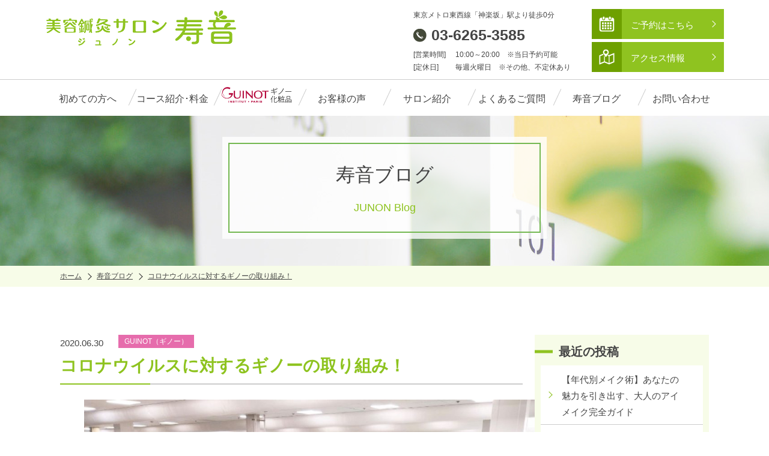

--- FILE ---
content_type: text/html; charset=UTF-8
request_url: https://junon-moriya.com/post4150/
body_size: 19030
content:

<!DOCTYPE html>
<html lang="ja">
<head>
<!-- Global site tag (gtag.js) - Google Analytics -->
<script async src="https://www.googletagmanager.com/gtag/js?id=UA-133668540-1"></script>
<script>
  window.dataLayer = window.dataLayer || [];
  function gtag(){dataLayer.push(arguments);}
  gtag('js', new Date());

  gtag('config', 'UA-133668540-1');
</script>
<meta charset="utf-8">
<meta http-equiv="X-UA-Compatible" content="IE=edge">
    <title>コロナウイルスに対するギノーの取り組み！ | 寿音ブログ | 美容鍼灸サロン 寿音（ジュノン）</title>
                    <meta name="description" content="ギノー本社のあるフランス本国では早くも3月にはコロナウイルス感染症と戦うため、そのリソースを動員しました。コロナウイルスの急速な感染拡大によって引き起こされた地球規模の危機的状況下、フランスのギノーの自社工場では『ハイドロアルコールジェル」を最優先で病院や薬局に供給するために生産ラインを速やかに編成しました。 長年ギノーと取引のある私はこの記事を見てとても感動しました。今までに2回フランスのギノー社の研究所と工場の生産ラインを見学させて頂いたこともありこの社会的な救済活動を続...">
    <meta name="keywords" content="美容鍼灸,エステ">
<link rel="canonical" href="https://junon-moriya.com/post4150/" /><script>
var cookiesH = document.cookie;
var swichFlag = cookiesH.indexOf("sscn0_on",0);
var meta = document.createElement('meta');
var viewportWidth = 0;
var viewportHeight = 0;
var scrollOffset = 0;
meta.setAttribute('name', 'viewport');
meta.setAttribute('content', 'width=width=device-width, initial-scale=1.0');
if(navigator.userAgent.indexOf('Android') > 0){
	viewportWidth = screen.width/window.devicePixelRatio;
	viewportHeight = screen.height/window.devicePixelRatio;
}else{
	viewportWidth = screen.width;
	viewportHeight = screen.height;
}
if(window.innerHeight < window.innerWidth){
	if(viewportHeight>737){
		meta.setAttribute('content', 'width=1150px');
		scrollOffset = 160;
	}
}else{
	if(viewportWidth>737){
		meta.setAttribute('content', 'width=1150px');
		scrollOffset = 160;
	}
}
if(swichFlag != -1){
	if(navigator.userAgent.indexOf('iPhone') != -1 || navigator.userAgent.indexOf('iphone') != -1){
		meta.setAttribute('content', 'width=1150px');
	}else{
		meta.setAttribute('content', 'width=1150px,user-scalable=no,target-desitydpi=device-dpi');
	}
}
document.getElementsByTagName('head')[0].appendChild(meta);
</script>
<script
  src="https://code.jquery.com/jquery-3.7.1.min.js"
  integrity="sha256-/JqT3SQfawRcv/BIHPThkBvs0OEvtFFmqPF/lYI/Cxo="
  crossorigin="anonymous"></script>

	<script type="text/javascript">function theChampLoadEvent(e){var t=window.onload;if(typeof window.onload!="function"){window.onload=e}else{window.onload=function(){t();e()}}}</script>
		<script type="text/javascript">var theChampDefaultLang = 'ja', theChampCloseIconPath = 'https://junon-moriya.com/wp-content/plugins/super-socializer/images/close.png';</script>
		<script>var theChampSiteUrl = 'https://junon-moriya.com', theChampVerified = 0, theChampEmailPopup = 0, heateorSsMoreSharePopupSearchText = '検索';</script>
			<script> var theChampFBKey = '', theChampFBLang = 'ja', theChampFbLikeMycred = 0, theChampSsga = 0, theChampCommentNotification = 0, theChampHeateorFcmRecentComments = 0, theChampFbIosLogin = 0; </script>
						<script type="text/javascript">var theChampFBCommentUrl = 'https://junon-moriya.com/post4150/'; var theChampFBCommentColor = ''; var theChampFBCommentNumPosts = ''; var theChampFBCommentWidth = '100%'; var theChampFBCommentOrderby = ''; var theChampCommentingTabs = "wordpress,facebook,disqus", theChampGpCommentsUrl = 'https://junon-moriya.com/post4150/', theChampDisqusShortname = '', theChampScEnabledTabs = 'wordpress,fb', theChampScLabel = 'Leave a reply', theChampScTabLabels = {"wordpress":"Default Comments (0)","fb":"Facebook Comments","disqus":"Disqus Comments"}, theChampGpCommentsWidth = 0, theChampCommentingId = 'respond'</script>
						<script> var theChampSharingAjaxUrl = 'https://junon-moriya.com/wp-admin/admin-ajax.php', heateorSsFbMessengerAPI = 'https://www.facebook.com/dialog/send?app_id=595489497242932&display=popup&link=%encoded_post_url%&redirect_uri=%encoded_post_url%',heateorSsWhatsappShareAPI = 'web', heateorSsUrlCountFetched = [], heateorSsSharesText = 'シェア', heateorSsShareText = 'シェア', theChampPluginIconPath = 'https://junon-moriya.com/wp-content/plugins/super-socializer/images/logo.png', theChampSaveSharesLocally = 0, theChampHorizontalSharingCountEnable = 0, theChampVerticalSharingCountEnable = 0, theChampSharingOffset = -10, theChampCounterOffset = -10, theChampMobileStickySharingEnabled = 0, heateorSsCopyLinkMessage = "Link copied.";
		var heateorSsVerticalSharingShortUrl = "https://junon-moriya.com/post4150/";		</script>
			<style type="text/css">
						.the_champ_button_instagram span.the_champ_svg,a.the_champ_instagram span.the_champ_svg{background:radial-gradient(circle at 30% 107%,#fdf497 0,#fdf497 5%,#fd5949 45%,#d6249f 60%,#285aeb 90%)}
					.the_champ_horizontal_sharing .the_champ_svg,.heateor_ss_standard_follow_icons_container .the_champ_svg{
					color: #fff;
				border-width: 0px;
		border-style: solid;
		border-color: transparent;
	}
		.the_champ_horizontal_sharing .theChampTCBackground{
		color:#666;
	}
		.the_champ_horizontal_sharing span.the_champ_svg:hover,.heateor_ss_standard_follow_icons_container span.the_champ_svg:hover{
				border-color: transparent;
	}
		.the_champ_vertical_sharing span.the_champ_svg,.heateor_ss_floating_follow_icons_container span.the_champ_svg{
					color: #fff;
				border-width: 0px;
		border-style: solid;
		border-color: transparent;
	}
		.the_champ_vertical_sharing .theChampTCBackground{
		color:#666;
	}
		.the_champ_vertical_sharing span.the_champ_svg:hover,.heateor_ss_floating_follow_icons_container span.the_champ_svg:hover{
						border-color: transparent;
		}
	@media screen and (max-width:783px){.the_champ_vertical_sharing{display:none!important}}</style>
	
		<!-- All in One SEO 4.9.3 - aioseo.com -->
	<meta name="description" content="ギノー本社のあるフランス本国では早くも3月にはコロナウイルス感染症と戦うため、そのリソースを動員しました。コロ" />
	<meta name="robots" content="max-image-preview:large" />
	<meta name="author" content="junon-moriya"/>
	<link rel="canonical" href="https://junon-moriya.com/post4150/" />
	<meta name="generator" content="All in One SEO (AIOSEO) 4.9.3" />
		<meta property="og:locale" content="ja_JP" />
		<meta property="og:site_name" content="美容鍼灸サロン 寿音（ジュノン）" />
		<meta property="og:type" content="article" />
		<meta property="og:title" content="コロナウイルスに対するギノーの取り組み！ | 美容鍼灸サロン 寿音（ジュノン）" />
		<meta property="og:description" content="ギノー本社のあるフランス本国では早くも3月にはコロナウイルス感染症と戦うため、そのリソースを動員しました。コロ" />
		<meta property="og:url" content="https://junon-moriya.com/post4150/" />
		<meta property="og:image" content="https://junon-moriya.com/wp-content/uploads/2020/06/86e2c94898f4de0e461ebe553ee60b4a.jpg" />
		<meta property="og:image:secure_url" content="https://junon-moriya.com/wp-content/uploads/2020/06/86e2c94898f4de0e461ebe553ee60b4a.jpg" />
		<meta property="og:image:width" content="1397" />
		<meta property="og:image:height" content="779" />
		<meta property="article:published_time" content="2020-06-30T13:36:12+00:00" />
		<meta property="article:modified_time" content="2020-06-30T13:50:26+00:00" />
		<meta name="twitter:card" content="summary_large_image" />
		<meta name="twitter:site" content="@junonmoriya" />
		<meta name="twitter:title" content="コロナウイルスに対するギノーの取り組み！ | 美容鍼灸サロン 寿音（ジュノン）" />
		<meta name="twitter:description" content="ギノー本社のあるフランス本国では早くも3月にはコロナウイルス感染症と戦うため、そのリソースを動員しました。コロ" />
		<meta name="twitter:image" content="https://junon-moriya.com/wp-content/uploads/2020/06/86e2c94898f4de0e461ebe553ee60b4a.jpg" />
		<!-- All in One SEO -->

<link rel="alternate" title="oEmbed (JSON)" type="application/json+oembed" href="https://junon-moriya.com/wp-json/oembed/1.0/embed?url=https%3A%2F%2Fjunon-moriya.com%2Fpost4150%2F" />
<link rel="alternate" title="oEmbed (XML)" type="text/xml+oembed" href="https://junon-moriya.com/wp-json/oembed/1.0/embed?url=https%3A%2F%2Fjunon-moriya.com%2Fpost4150%2F&#038;format=xml" />
<style id='wp-img-auto-sizes-contain-inline-css' type='text/css'>
img:is([sizes=auto i],[sizes^="auto," i]){contain-intrinsic-size:3000px 1500px}
/*# sourceURL=wp-img-auto-sizes-contain-inline-css */
</style>
<style id='wp-emoji-styles-inline-css' type='text/css'>

	img.wp-smiley, img.emoji {
		display: inline !important;
		border: none !important;
		box-shadow: none !important;
		height: 1em !important;
		width: 1em !important;
		margin: 0 0.07em !important;
		vertical-align: -0.1em !important;
		background: none !important;
		padding: 0 !important;
	}
/*# sourceURL=wp-emoji-styles-inline-css */
</style>
<style id='wp-block-library-inline-css' type='text/css'>
:root{--wp-block-synced-color:#7a00df;--wp-block-synced-color--rgb:122,0,223;--wp-bound-block-color:var(--wp-block-synced-color);--wp-editor-canvas-background:#ddd;--wp-admin-theme-color:#007cba;--wp-admin-theme-color--rgb:0,124,186;--wp-admin-theme-color-darker-10:#006ba1;--wp-admin-theme-color-darker-10--rgb:0,107,160.5;--wp-admin-theme-color-darker-20:#005a87;--wp-admin-theme-color-darker-20--rgb:0,90,135;--wp-admin-border-width-focus:2px}@media (min-resolution:192dpi){:root{--wp-admin-border-width-focus:1.5px}}.wp-element-button{cursor:pointer}:root .has-very-light-gray-background-color{background-color:#eee}:root .has-very-dark-gray-background-color{background-color:#313131}:root .has-very-light-gray-color{color:#eee}:root .has-very-dark-gray-color{color:#313131}:root .has-vivid-green-cyan-to-vivid-cyan-blue-gradient-background{background:linear-gradient(135deg,#00d084,#0693e3)}:root .has-purple-crush-gradient-background{background:linear-gradient(135deg,#34e2e4,#4721fb 50%,#ab1dfe)}:root .has-hazy-dawn-gradient-background{background:linear-gradient(135deg,#faaca8,#dad0ec)}:root .has-subdued-olive-gradient-background{background:linear-gradient(135deg,#fafae1,#67a671)}:root .has-atomic-cream-gradient-background{background:linear-gradient(135deg,#fdd79a,#004a59)}:root .has-nightshade-gradient-background{background:linear-gradient(135deg,#330968,#31cdcf)}:root .has-midnight-gradient-background{background:linear-gradient(135deg,#020381,#2874fc)}:root{--wp--preset--font-size--normal:16px;--wp--preset--font-size--huge:42px}.has-regular-font-size{font-size:1em}.has-larger-font-size{font-size:2.625em}.has-normal-font-size{font-size:var(--wp--preset--font-size--normal)}.has-huge-font-size{font-size:var(--wp--preset--font-size--huge)}.has-text-align-center{text-align:center}.has-text-align-left{text-align:left}.has-text-align-right{text-align:right}.has-fit-text{white-space:nowrap!important}#end-resizable-editor-section{display:none}.aligncenter{clear:both}.items-justified-left{justify-content:flex-start}.items-justified-center{justify-content:center}.items-justified-right{justify-content:flex-end}.items-justified-space-between{justify-content:space-between}.screen-reader-text{border:0;clip-path:inset(50%);height:1px;margin:-1px;overflow:hidden;padding:0;position:absolute;width:1px;word-wrap:normal!important}.screen-reader-text:focus{background-color:#ddd;clip-path:none;color:#444;display:block;font-size:1em;height:auto;left:5px;line-height:normal;padding:15px 23px 14px;text-decoration:none;top:5px;width:auto;z-index:100000}html :where(.has-border-color){border-style:solid}html :where([style*=border-top-color]){border-top-style:solid}html :where([style*=border-right-color]){border-right-style:solid}html :where([style*=border-bottom-color]){border-bottom-style:solid}html :where([style*=border-left-color]){border-left-style:solid}html :where([style*=border-width]){border-style:solid}html :where([style*=border-top-width]){border-top-style:solid}html :where([style*=border-right-width]){border-right-style:solid}html :where([style*=border-bottom-width]){border-bottom-style:solid}html :where([style*=border-left-width]){border-left-style:solid}html :where(img[class*=wp-image-]){height:auto;max-width:100%}:where(figure){margin:0 0 1em}html :where(.is-position-sticky){--wp-admin--admin-bar--position-offset:var(--wp-admin--admin-bar--height,0px)}@media screen and (max-width:600px){html :where(.is-position-sticky){--wp-admin--admin-bar--position-offset:0px}}

/*# sourceURL=wp-block-library-inline-css */
</style><style id='global-styles-inline-css' type='text/css'>
:root{--wp--preset--aspect-ratio--square: 1;--wp--preset--aspect-ratio--4-3: 4/3;--wp--preset--aspect-ratio--3-4: 3/4;--wp--preset--aspect-ratio--3-2: 3/2;--wp--preset--aspect-ratio--2-3: 2/3;--wp--preset--aspect-ratio--16-9: 16/9;--wp--preset--aspect-ratio--9-16: 9/16;--wp--preset--color--black: #000000;--wp--preset--color--cyan-bluish-gray: #abb8c3;--wp--preset--color--white: #ffffff;--wp--preset--color--pale-pink: #f78da7;--wp--preset--color--vivid-red: #cf2e2e;--wp--preset--color--luminous-vivid-orange: #ff6900;--wp--preset--color--luminous-vivid-amber: #fcb900;--wp--preset--color--light-green-cyan: #7bdcb5;--wp--preset--color--vivid-green-cyan: #00d084;--wp--preset--color--pale-cyan-blue: #8ed1fc;--wp--preset--color--vivid-cyan-blue: #0693e3;--wp--preset--color--vivid-purple: #9b51e0;--wp--preset--gradient--vivid-cyan-blue-to-vivid-purple: linear-gradient(135deg,rgb(6,147,227) 0%,rgb(155,81,224) 100%);--wp--preset--gradient--light-green-cyan-to-vivid-green-cyan: linear-gradient(135deg,rgb(122,220,180) 0%,rgb(0,208,130) 100%);--wp--preset--gradient--luminous-vivid-amber-to-luminous-vivid-orange: linear-gradient(135deg,rgb(252,185,0) 0%,rgb(255,105,0) 100%);--wp--preset--gradient--luminous-vivid-orange-to-vivid-red: linear-gradient(135deg,rgb(255,105,0) 0%,rgb(207,46,46) 100%);--wp--preset--gradient--very-light-gray-to-cyan-bluish-gray: linear-gradient(135deg,rgb(238,238,238) 0%,rgb(169,184,195) 100%);--wp--preset--gradient--cool-to-warm-spectrum: linear-gradient(135deg,rgb(74,234,220) 0%,rgb(151,120,209) 20%,rgb(207,42,186) 40%,rgb(238,44,130) 60%,rgb(251,105,98) 80%,rgb(254,248,76) 100%);--wp--preset--gradient--blush-light-purple: linear-gradient(135deg,rgb(255,206,236) 0%,rgb(152,150,240) 100%);--wp--preset--gradient--blush-bordeaux: linear-gradient(135deg,rgb(254,205,165) 0%,rgb(254,45,45) 50%,rgb(107,0,62) 100%);--wp--preset--gradient--luminous-dusk: linear-gradient(135deg,rgb(255,203,112) 0%,rgb(199,81,192) 50%,rgb(65,88,208) 100%);--wp--preset--gradient--pale-ocean: linear-gradient(135deg,rgb(255,245,203) 0%,rgb(182,227,212) 50%,rgb(51,167,181) 100%);--wp--preset--gradient--electric-grass: linear-gradient(135deg,rgb(202,248,128) 0%,rgb(113,206,126) 100%);--wp--preset--gradient--midnight: linear-gradient(135deg,rgb(2,3,129) 0%,rgb(40,116,252) 100%);--wp--preset--font-size--small: 13px;--wp--preset--font-size--medium: 20px;--wp--preset--font-size--large: 36px;--wp--preset--font-size--x-large: 42px;--wp--preset--spacing--20: 0.44rem;--wp--preset--spacing--30: 0.67rem;--wp--preset--spacing--40: 1rem;--wp--preset--spacing--50: 1.5rem;--wp--preset--spacing--60: 2.25rem;--wp--preset--spacing--70: 3.38rem;--wp--preset--spacing--80: 5.06rem;--wp--preset--shadow--natural: 6px 6px 9px rgba(0, 0, 0, 0.2);--wp--preset--shadow--deep: 12px 12px 50px rgba(0, 0, 0, 0.4);--wp--preset--shadow--sharp: 6px 6px 0px rgba(0, 0, 0, 0.2);--wp--preset--shadow--outlined: 6px 6px 0px -3px rgb(255, 255, 255), 6px 6px rgb(0, 0, 0);--wp--preset--shadow--crisp: 6px 6px 0px rgb(0, 0, 0);}:where(.is-layout-flex){gap: 0.5em;}:where(.is-layout-grid){gap: 0.5em;}body .is-layout-flex{display: flex;}.is-layout-flex{flex-wrap: wrap;align-items: center;}.is-layout-flex > :is(*, div){margin: 0;}body .is-layout-grid{display: grid;}.is-layout-grid > :is(*, div){margin: 0;}:where(.wp-block-columns.is-layout-flex){gap: 2em;}:where(.wp-block-columns.is-layout-grid){gap: 2em;}:where(.wp-block-post-template.is-layout-flex){gap: 1.25em;}:where(.wp-block-post-template.is-layout-grid){gap: 1.25em;}.has-black-color{color: var(--wp--preset--color--black) !important;}.has-cyan-bluish-gray-color{color: var(--wp--preset--color--cyan-bluish-gray) !important;}.has-white-color{color: var(--wp--preset--color--white) !important;}.has-pale-pink-color{color: var(--wp--preset--color--pale-pink) !important;}.has-vivid-red-color{color: var(--wp--preset--color--vivid-red) !important;}.has-luminous-vivid-orange-color{color: var(--wp--preset--color--luminous-vivid-orange) !important;}.has-luminous-vivid-amber-color{color: var(--wp--preset--color--luminous-vivid-amber) !important;}.has-light-green-cyan-color{color: var(--wp--preset--color--light-green-cyan) !important;}.has-vivid-green-cyan-color{color: var(--wp--preset--color--vivid-green-cyan) !important;}.has-pale-cyan-blue-color{color: var(--wp--preset--color--pale-cyan-blue) !important;}.has-vivid-cyan-blue-color{color: var(--wp--preset--color--vivid-cyan-blue) !important;}.has-vivid-purple-color{color: var(--wp--preset--color--vivid-purple) !important;}.has-black-background-color{background-color: var(--wp--preset--color--black) !important;}.has-cyan-bluish-gray-background-color{background-color: var(--wp--preset--color--cyan-bluish-gray) !important;}.has-white-background-color{background-color: var(--wp--preset--color--white) !important;}.has-pale-pink-background-color{background-color: var(--wp--preset--color--pale-pink) !important;}.has-vivid-red-background-color{background-color: var(--wp--preset--color--vivid-red) !important;}.has-luminous-vivid-orange-background-color{background-color: var(--wp--preset--color--luminous-vivid-orange) !important;}.has-luminous-vivid-amber-background-color{background-color: var(--wp--preset--color--luminous-vivid-amber) !important;}.has-light-green-cyan-background-color{background-color: var(--wp--preset--color--light-green-cyan) !important;}.has-vivid-green-cyan-background-color{background-color: var(--wp--preset--color--vivid-green-cyan) !important;}.has-pale-cyan-blue-background-color{background-color: var(--wp--preset--color--pale-cyan-blue) !important;}.has-vivid-cyan-blue-background-color{background-color: var(--wp--preset--color--vivid-cyan-blue) !important;}.has-vivid-purple-background-color{background-color: var(--wp--preset--color--vivid-purple) !important;}.has-black-border-color{border-color: var(--wp--preset--color--black) !important;}.has-cyan-bluish-gray-border-color{border-color: var(--wp--preset--color--cyan-bluish-gray) !important;}.has-white-border-color{border-color: var(--wp--preset--color--white) !important;}.has-pale-pink-border-color{border-color: var(--wp--preset--color--pale-pink) !important;}.has-vivid-red-border-color{border-color: var(--wp--preset--color--vivid-red) !important;}.has-luminous-vivid-orange-border-color{border-color: var(--wp--preset--color--luminous-vivid-orange) !important;}.has-luminous-vivid-amber-border-color{border-color: var(--wp--preset--color--luminous-vivid-amber) !important;}.has-light-green-cyan-border-color{border-color: var(--wp--preset--color--light-green-cyan) !important;}.has-vivid-green-cyan-border-color{border-color: var(--wp--preset--color--vivid-green-cyan) !important;}.has-pale-cyan-blue-border-color{border-color: var(--wp--preset--color--pale-cyan-blue) !important;}.has-vivid-cyan-blue-border-color{border-color: var(--wp--preset--color--vivid-cyan-blue) !important;}.has-vivid-purple-border-color{border-color: var(--wp--preset--color--vivid-purple) !important;}.has-vivid-cyan-blue-to-vivid-purple-gradient-background{background: var(--wp--preset--gradient--vivid-cyan-blue-to-vivid-purple) !important;}.has-light-green-cyan-to-vivid-green-cyan-gradient-background{background: var(--wp--preset--gradient--light-green-cyan-to-vivid-green-cyan) !important;}.has-luminous-vivid-amber-to-luminous-vivid-orange-gradient-background{background: var(--wp--preset--gradient--luminous-vivid-amber-to-luminous-vivid-orange) !important;}.has-luminous-vivid-orange-to-vivid-red-gradient-background{background: var(--wp--preset--gradient--luminous-vivid-orange-to-vivid-red) !important;}.has-very-light-gray-to-cyan-bluish-gray-gradient-background{background: var(--wp--preset--gradient--very-light-gray-to-cyan-bluish-gray) !important;}.has-cool-to-warm-spectrum-gradient-background{background: var(--wp--preset--gradient--cool-to-warm-spectrum) !important;}.has-blush-light-purple-gradient-background{background: var(--wp--preset--gradient--blush-light-purple) !important;}.has-blush-bordeaux-gradient-background{background: var(--wp--preset--gradient--blush-bordeaux) !important;}.has-luminous-dusk-gradient-background{background: var(--wp--preset--gradient--luminous-dusk) !important;}.has-pale-ocean-gradient-background{background: var(--wp--preset--gradient--pale-ocean) !important;}.has-electric-grass-gradient-background{background: var(--wp--preset--gradient--electric-grass) !important;}.has-midnight-gradient-background{background: var(--wp--preset--gradient--midnight) !important;}.has-small-font-size{font-size: var(--wp--preset--font-size--small) !important;}.has-medium-font-size{font-size: var(--wp--preset--font-size--medium) !important;}.has-large-font-size{font-size: var(--wp--preset--font-size--large) !important;}.has-x-large-font-size{font-size: var(--wp--preset--font-size--x-large) !important;}
/*# sourceURL=global-styles-inline-css */
</style>

<style id='classic-theme-styles-inline-css' type='text/css'>
/*! This file is auto-generated */
.wp-block-button__link{color:#fff;background-color:#32373c;border-radius:9999px;box-shadow:none;text-decoration:none;padding:calc(.667em + 2px) calc(1.333em + 2px);font-size:1.125em}.wp-block-file__button{background:#32373c;color:#fff;text-decoration:none}
/*# sourceURL=/wp-includes/css/classic-themes.min.css */
</style>
<link rel='stylesheet' id='contact-form-7-css' href='https://junon-moriya.com/wp-content/plugins/contact-form-7/includes/css/styles.css?ver=6.1.4' type='text/css' media='all' />
<link rel='stylesheet' id='pz-linkcard-css-css' href='//junon-moriya.com/wp-content/uploads/pz-linkcard/style/style.min.css?ver=2.5.8.5' type='text/css' media='all' />
<link rel='stylesheet' id='slb_core-css' href='https://junon-moriya.com/wp-content/plugins/simple-lightbox/client/css/app.css?ver=2.9.4' type='text/css' media='all' />
<link rel='stylesheet' id='wp-pagenavi-css' href='https://junon-moriya.com/wp-content/plugins/wp-pagenavi/pagenavi-css.css?ver=2.70' type='text/css' media='all' />
<link rel='stylesheet' id='the_champ_frontend_css-css' href='https://junon-moriya.com/wp-content/plugins/super-socializer/css/front.css?ver=7.14.5' type='text/css' media='all' />
<script type="text/javascript" src="https://junon-moriya.com/wp-includes/js/jquery/jquery.min.js?ver=3.7.1" id="jquery-core-js"></script>
<script type="text/javascript" src="https://junon-moriya.com/wp-includes/js/jquery/jquery-migrate.min.js?ver=3.4.1" id="jquery-migrate-js"></script>
<link rel="https://api.w.org/" href="https://junon-moriya.com/wp-json/" /><link rel="alternate" title="JSON" type="application/json" href="https://junon-moriya.com/wp-json/wp/v2/posts/4150" /><link rel='shortlink' href='https://junon-moriya.com/?p=4150' />
<!-- start Simple Custom CSS and JS -->
<style type="text/css">
.contents_center{
	width:100%;
	margin:0 30px auto auto;
	float:none;
}
.wpcf7-text{
	width:80vw;
	font-size:1em;
	height:3em;
	padding:0 0.5em;
}
.wpcf7-select{
	font-size:1em;
	height:3em;
}
.wpcf7-textarea{
	width:80vw;
	font-size:1em;
	height:6em;
	padding:0.5em;
	resize:vertical;
	overflow-x:hidden;
	overflow-y:scroll;
	line-height:1.6em;
}
.wpcf7-radio{
	width:80vw;
	font-size:1.2em;
	height:3em;
	padding:0 0.5em;
	line-height:3em;
	background:#ffeecc;
}
input[type=submit].wpcf7-submit{
	font-size:1.2em;
	height:3em;
	padding:0.5em;
	padding-left:1.5em;
	letter-spacing:1em;	
	border:1px solid #000;
}
.wpcf7-wrapper-custom{
	width:80vw;
	text-align:center;
}
span.cf7-required{
	font-size:80%;
	color:red;
}

@media screen and (min-width: 768px){
.contents_center{
	width:770px;
	margin:0 auto;
}
.wpcf7-text{
	width:100%;
	font-size:1.2em;
}
.wpcf7-textarea{
	width:100%;
}
.wpcf7-wrapper-custom{
	width:100%;
}</style>
<!-- end Simple Custom CSS and JS -->
<!-- start Simple Custom CSS and JS -->
<style type="text/css">

body.single #contents figure{
	display:table;
	margin:0 auto;
	margin-block-start: 1em;
    margin-block-end: 1em;
    margin-inline-start: 40px;
    margin-inline-end: 40px;
}
body.single #contents figure figcaption{
	font-size:80%;
	color:rgb(51,51,51);
	line-height:1.4em;
}
</style>
<!-- end Simple Custom CSS and JS -->

<link rel="shortcut icon" href="https://junon-moriya.com/wp-content/themes/originaltheme/data/images/common/favicon.ico">
<link rel="icon" href="https://junon-moriya.com/wp-content/themes/originaltheme/data/images/common/favicon.ico">
<link href="https://junon-moriya.com/wp-content/themes/originaltheme/data/css/reset.css" rel="stylesheet">
<link href="https://junon-moriya.com/wp-content/themes/originaltheme/data/css/global.css?ver=20241224" rel="stylesheet">
<link href="https://junon-moriya.com/wp-content/themes/originaltheme/data/css/follow.css" rel="stylesheet">
<!--<link href="https://junon-moriya.com/wp-content/themes/originaltheme/style.css" rel="stylesheet">-->
<link rel="stylesheet" href="https://junon-moriya.com/wp-content/themes/originaltheme/style.css?1717236203">
<link href="https://junon-moriya.com/wp-content/themes/originaltheme/data/css/add.css" rel="stylesheet">
<script src="https://junon-moriya.com/wp-content/themes/originaltheme/data/js/jquery.easing.js"></script>
<script src='https://junon-moriya.com/wp-content/themes/originaltheme/data/js/common.js'></script>
<script src="https://junon-moriya.com/wp-content/themes/originaltheme/data/js/jquery.heightLine.js"></script>
<script src="https://junon-moriya.com/wp-content/themes/originaltheme/data/js/swiper.min.js"></script>
<link href="https://junon-moriya.com/wp-content/themes/originaltheme/data/css/swiper.min.css" rel="stylesheet">
<link href="https://junon-moriya.com/wp-content/themes/originaltheme/data/css/jquery.fs.boxer.min.css" type="text/css" rel="stylesheet">
<script src="https://junon-moriya.com/wp-content/themes/originaltheme/data/js/jquery.fs.boxer.min.js" type="text/javascript"></script>
<link href="https://junon-moriya.com/wp-content/themes/originaltheme/data/css/jquery.fs.boxer.min.css" type="text/css" rel="stylesheet">
<script src="https://junon-moriya.com/wp-content/themes/originaltheme/data/js/jquery.fs.boxer.min.js" type="text/javascript"></script>
<script src="https://junon-moriya.com/wp-content/themes/originaltheme/data/js/accordion.js" type="text/javascript"></script>
<script src="https://junon-moriya.com/wp-content/themes/originaltheme/data/js/lazysizes.min.js" async></script>
<script>
jQuery(window).on('load',function(){
	jQuery(".heightline01 .p_ha").heightLine({
		minWidth:737
	});
	jQuery(".heightline02 .p_ha").heightLine({
		minWidth:737
	});
}); 
jQuery(window).resize(function() {
	jQuery(".heightline01 .p_ha").heightLine("refresh");
	jQuery(".heightline02 .p_ha").heightLine("refresh");
}); 
var MSwiper;
jQuery(window).on('load',function() {
	MSwiper = new Swiper ('.main_slider', {
		loop: true,
		slidesPerView: 'auto',
		speed: 1000,
		centeredSlides : true,
		navigation: {
			nextEl: '.swiper-button-next',
			prevEl: '.swiper-button-prev'
		},
		autoplay: {
			delay: 3000,
		}
	});
    Swiper = new Swiper ('.common_slider', {
		slidesPerView: 'auto',
		speed: 1000,
		navigation: {
			nextEl: '.swiper-button-next',
			prevEl: '.swiper-button-prev'
		},
		autoplay: {
			delay: 3000,
		}
	});
	jQuery(".lightbox").boxer();
});
</script>

<!--[if lt IE 9]>
<script src="https://oss.maxcdn.com/libs/html5shiv/3.7.0/html5shiv.js"></script>
<script src="https://oss.maxcdn.com/libs/respond.js/1.4.2/respond.min.js"></script>
<script src="https://junon-moriya.com/wp-content/themes/originaltheme/data/js/selectivizr.min.js"></script>
<![endif]-->
<script type="text/javascript" src="https://junon-moriya.com/wp-content/themes/originaltheme/data/js/jquery.cookie.js"></script>
<!-- FB
<meta property="fb:admins" content="">
<meta property="og:type" content="website">
<meta property="og:url" content="https://junon-moriya.com/">
<meta property="og:title" content="美容鍼灸サロン 寿音（ジュノン）">
<meta property="og:description" content="10万人以上の治療実績。神楽坂で人気の美容鍼灸サロン">
<meta property="og:site_name" content="美容鍼灸サロン 寿音（ジュノン）">
<meta property="og:image" content="https://junon-moriya.com/wp-content/themes/originaltheme/screenshot.png">
-->
<!-- Twitter
<meta name="twitter:card" content="summary_large_image">
<meta name="twitter:title" content="https://junon-moriya.com/">
<meta name="twitter:description" content="10万人以上の治療実績。神楽坂で人気の美容鍼灸サロン">
<meta name="twitter:image" content="
<img width="1397" height="779" src="https://junon-moriya.com/wp-content/uploads/2020/06/86e2c94898f4de0e461ebe553ee60b4a.jpg" class="attachment-full size-full wp-post-image" alt="" decoding="async" fetchpriority="high" srcset="https://junon-moriya.com/wp-content/uploads/2020/06/86e2c94898f4de0e461ebe553ee60b4a.jpg 1397w, https://junon-moriya.com/wp-content/uploads/2020/06/86e2c94898f4de0e461ebe553ee60b4a-300x167.jpg 300w, https://junon-moriya.com/wp-content/uploads/2020/06/86e2c94898f4de0e461ebe553ee60b4a-1024x571.jpg 1024w, https://junon-moriya.com/wp-content/uploads/2020/06/86e2c94898f4de0e461ebe553ee60b4a-768x428.jpg 768w" sizes="(max-width: 1397px) 100vw, 1397px" />">
 -->
 <!--MENU button css-->
 <style type=”text/css”>
	#header-sp #headers_wrap .btn_menu{display:block;position:absolute;left:-55px;top:5px;z-index:10}
	#header-sp #headers_wrap .btn_menu .btn_menu_inner{-webkit-border-radius:50%;-moz-border-radius:50%;border-radius:50%;position:relative;width:50px;height:50px;display:block;background:#6ea100;text-align:center;z-index:200;float:left;cursor:pointer}
	#header-sp #headers_wrap .btn_menu p{position:absolute;top:41px;font-size:10px;color:#fff;width:100%;line-height:0}
	#header-sp #headers_wrap .btn_menu p img{width:27px}
	#header-sp #headers_wrap .btn_menu span{-webkit-border-radius:3px;-moz-border-radius:3px;border-radius:3px;position:absolute;left:11px;width:29px;height:4px;border-radius:1px;background:#fff;-webkit-transition:all .2s linear;transition:all .2s linear}
	#header-sp #headers_wrap .btn_menu span:nth-child(1){top:12px}
	#header-sp #headers_wrap .btn_menu span:nth-child(2){top:23px}
	#header-sp #headers_wrap .btn_menu span:nth-child(3){top:34px}
</style>
</head>
<body class="wp-singular post-template-default single single-post postid-4150 single-format-standard wp-theme-originaltheme post">
<div id="wrap" class="wrap">
	<header id="header">
		<div class="p_inner">
			<div class="h_wrap">
					<p class="logo">
							<a href="https://junon-moriya.com/" class=""><img src="https://junon-moriya.com/wp-content/themes/originaltheme/data/images/common/logo.png" alt="美容鍼灸サロン 寿音（ジュノン）"></a>
					</p>
					</div>
			<div class="head_detail">
				<p class="p_access">東京メトロ東西線「神楽坂」駅より徒歩0分</p>
				<p class="p_tel">03-6265-3585　<!--<a href="/estecourse/"><img src="https://junon-moriya.com/wp-content/uploads/2018/11/logo002.png" alt="ギノー"></a>--></p>
				<p class="p_time"><span class="p_subject">[営業時間]</span>10:00～20:00　※当日予約可能</p>
				<p class="p_holiday"><span class="p_subject">[定休日]</span>毎週火曜日　※その他、不定休あり</p>
			</div>
			<div class="head_btn">
				<a href="https://reserva.be/junon/" target="_blank" class="btn01 calender">ご予約はこちら</a>
				<a href="https://junon-moriya.com/salon/#access" class="btn01 access">アクセス情報</a>
			</div>
			<a href="tel:03-6265-3585" class="icon_tel"><img src="https://junon-moriya.com/wp-content/themes/originaltheme/data/images/common/icon_tel_w.png" alt=""></a>
		</div>
		<nav class="global_nav">
			<ul>
				<li class="gn01"><a href="https://junon-moriya.com/beginner/"><span>初めての方へ</span></a></li>
				<li class="gn02 p_hover">
					<a><span>コース紹介･料金</span></a>
					<ul class="sub_nav">
					<li><a href="https://junon-moriya.com/junon-way/">寿音の提供する美容のあり方</a></li>
					<li><a href="https://junon-moriya.com/course/">美容鍼灸コース</a></li>
						<li><a href="https://junon-moriya.com/course-medical/">全身治療コース</a></li>
						<li><a href="https://junon-moriya.com/estecourse/">エステコース</a></li>
					</ul>
				</li>
				<li class="gn03 p_hover">
					<a href="https://junon-moriya.com/guinot/"><span><img src="https://junon-moriya.com/wp-content/uploads/2019/11/guinot_agent_small-2.gif" alt="ギノー化粧品"></span></a>
				</li>

				<li class="gn04 p_hover">
					<a href="https://junon-moriya.com/voice/"><span>お客様の声</span></a>
				</li>
				<li class="gn05"><a href="https://junon-moriya.com/salon/"><span>サロン紹介</span></a></li>
				<li class="gn06"><a href="https://junon-moriya.com/faq/"><span>よくあるご質問</span></a></li>
				<li class="gn07"><a href="https://junon-moriya.com/blog/"><span>寿音ブログ</span></a></li>
				<li class="gn07"><a href="https://reserva.be/junon/contact?mode=edit"><span>お問い合わせ</span></a></li>
			</ul>
		</nav>
	</header>
	    <div id="contents">
        <div class="main_title">
            <div class="p_wrap">
                <div class="p_box">
                    <p class="p_title">寿音ブログ</p>
                    <span class="p_sub_title">JUNON Blog</span>
                </div>
            </div>
        </div>
        <div class="wrap_breadcrumb">
            <ul id="breadcrumb">
                <li itemscope="" itemtype="http://data-vocabulary.org/Breadcrumb"><a href="https://junon-moriya.com/" itemprop="url"><span itemprop="title">ホーム</span></a></li>
				<li itemscope="" itemtype="http://data-vocabulary.org/Breadcrumb"><a href="https://junon-moriya.com/blog/" itemprop="url"><span itemprop="title">寿音ブログ</span></a></li>
                <li itemscope="" itemtype="http://data-vocabulary.org/Breadcrumb"><a href="https://junon-moriya.com/post4150/" itemprop="url"><span itemprop="title">コロナウイルスに対するギノーの取り組み！</span></a></li>
            </ul>
        </div>
        <div class="p_inner">
            <div class="contents_left">
                <div class="blog_block" style="margin-bottom:0;">
                                                        <div class="p_data">
                        <time datetime="2020-06-30" class="p_time">2020.06.30</time>
                        <div class="p_cat">
                                                                                    <span class="cat1">GUINOT（ギノー）</span>
                                                                                                            </div>
                    </div>
                    <h1 class="title03">コロナウイルスに対するギノーの取り組み！</h1>
                                        <figure class="eye_catching"><img width="1024" height="571" src="https://junon-moriya.com/wp-content/uploads/2020/06/86e2c94898f4de0e461ebe553ee60b4a-1024x571.jpg" class="attachment-large size-large wp-post-image" alt="" decoding="async" srcset="https://junon-moriya.com/wp-content/uploads/2020/06/86e2c94898f4de0e461ebe553ee60b4a-1024x571.jpg 1024w, https://junon-moriya.com/wp-content/uploads/2020/06/86e2c94898f4de0e461ebe553ee60b4a-300x167.jpg 300w, https://junon-moriya.com/wp-content/uploads/2020/06/86e2c94898f4de0e461ebe553ee60b4a-768x428.jpg 768w, https://junon-moriya.com/wp-content/uploads/2020/06/86e2c94898f4de0e461ebe553ee60b4a.jpg 1397w" sizes="(max-width: 1024px) 100vw, 1024px" /></figure>
                                        <div class="editor">
                        <div style='clear:both'></div><div  class='the_champ_sharing_container the_champ_horizontal_sharing' data-super-socializer-href="https://junon-moriya.com/post4150/"><div class='the_champ_sharing_title' style="font-weight:bold" >この記事がよかったら、ぜひお友達にもシェアしてください!</div><div class="the_champ_sharing_ul"><a aria-label="Facebook" class="the_champ_facebook" href="https://www.facebook.com/sharer/sharer.php?u=https%3A%2F%2Fjunon-moriya.com%2Fpost4150%2F" title="Facebook" rel="nofollow noopener" target="_blank" style="font-size:24px!important;box-shadow:none;display:inline-block;vertical-align:middle"><span class="the_champ_svg" style="background-color:#0765FE;width:35px;height:35px;border-radius:999px;display:inline-block;opacity:1;float:left;font-size:24px;box-shadow:none;display:inline-block;font-size:16px;padding:0 4px;vertical-align:middle;background-repeat:repeat;overflow:hidden;padding:0;cursor:pointer;box-sizing:content-box"><svg style="display:block;border-radius:999px;" focusable="false" aria-hidden="true" xmlns="http://www.w3.org/2000/svg" width="100%" height="100%" viewBox="0 0 32 32"><path fill="#fff" d="M28 16c0-6.627-5.373-12-12-12S4 9.373 4 16c0 5.628 3.875 10.35 9.101 11.647v-7.98h-2.474V16H13.1v-1.58c0-4.085 1.849-5.978 5.859-5.978.76 0 2.072.15 2.608.298v3.325c-.283-.03-.775-.045-1.386-.045-1.967 0-2.728.745-2.728 2.683V16h3.92l-.673 3.667h-3.247v8.245C23.395 27.195 28 22.135 28 16Z"></path></svg></span></a><a aria-label="Twitter" class="the_champ_button_twitter" href="https://twitter.com/intent/tweet?via=junonmoriya&text=%E3%82%B3%E3%83%AD%E3%83%8A%E3%82%A6%E3%82%A4%E3%83%AB%E3%82%B9%E3%81%AB%E5%AF%BE%E3%81%99%E3%82%8B%E3%82%AE%E3%83%8E%E3%83%BC%E3%81%AE%E5%8F%96%E3%82%8A%E7%B5%84%E3%81%BF%EF%BC%81&url=https%3A%2F%2Fjunon-moriya.com%2Fpost4150%2F" title="Twitter" rel="nofollow noopener" target="_blank" style="font-size:24px!important;box-shadow:none;display:inline-block;vertical-align:middle"><span class="the_champ_svg the_champ_s__default the_champ_s_twitter" style="background-color:#55acee;width:35px;height:35px;border-radius:999px;display:inline-block;opacity:1;float:left;font-size:24px;box-shadow:none;display:inline-block;font-size:16px;padding:0 4px;vertical-align:middle;background-repeat:repeat;overflow:hidden;padding:0;cursor:pointer;box-sizing:content-box"><svg style="display:block;border-radius:999px;" focusable="false" aria-hidden="true" xmlns="http://www.w3.org/2000/svg" width="100%" height="100%" viewBox="-4 -4 39 39"><path d="M28 8.557a9.913 9.913 0 0 1-2.828.775 4.93 4.93 0 0 0 2.166-2.725 9.738 9.738 0 0 1-3.13 1.194 4.92 4.92 0 0 0-3.593-1.55 4.924 4.924 0 0 0-4.794 6.049c-4.09-.21-7.72-2.17-10.15-5.15a4.942 4.942 0 0 0-.665 2.477c0 1.71.87 3.214 2.19 4.1a4.968 4.968 0 0 1-2.23-.616v.06c0 2.39 1.7 4.38 3.952 4.83-.414.115-.85.174-1.297.174-.318 0-.626-.03-.928-.086a4.935 4.935 0 0 0 4.6 3.42 9.893 9.893 0 0 1-6.114 2.107c-.398 0-.79-.023-1.175-.068a13.953 13.953 0 0 0 7.55 2.213c9.056 0 14.01-7.507 14.01-14.013 0-.213-.005-.426-.015-.637.96-.695 1.795-1.56 2.455-2.55z" fill="#fff"></path></svg></span></a><a aria-label="Linkedin" class="the_champ_button_linkedin" href="https://www.linkedin.com/sharing/share-offsite/?url=https%3A%2F%2Fjunon-moriya.com%2Fpost4150%2F" title="Linkedin" rel="nofollow noopener" target="_blank" style="font-size:24px!important;box-shadow:none;display:inline-block;vertical-align:middle"><span class="the_champ_svg the_champ_s__default the_champ_s_linkedin" style="background-color:#0077b5;width:35px;height:35px;border-radius:999px;display:inline-block;opacity:1;float:left;font-size:24px;box-shadow:none;display:inline-block;font-size:16px;padding:0 4px;vertical-align:middle;background-repeat:repeat;overflow:hidden;padding:0;cursor:pointer;box-sizing:content-box"><svg style="display:block;border-radius:999px;" focusable="false" aria-hidden="true" xmlns="http://www.w3.org/2000/svg" width="100%" height="100%" viewBox="0 0 32 32"><path d="M6.227 12.61h4.19v13.48h-4.19V12.61zm2.095-6.7a2.43 2.43 0 0 1 0 4.86c-1.344 0-2.428-1.09-2.428-2.43s1.084-2.43 2.428-2.43m4.72 6.7h4.02v1.84h.058c.56-1.058 1.927-2.176 3.965-2.176 4.238 0 5.02 2.792 5.02 6.42v7.395h-4.183v-6.56c0-1.564-.03-3.574-2.178-3.574-2.18 0-2.514 1.7-2.514 3.46v6.668h-4.187V12.61z" fill="#fff"></path></svg></span></a><a aria-label="Line" class="the_champ_button_line" href="https://social-plugins.line.me/lineit/share?url=https%3A%2F%2Fjunon-moriya.com%2Fpost4150%2F" title="Line" rel="nofollow noopener" target="_blank" style="font-size:24px!important;box-shadow:none;display:inline-block;vertical-align:middle"><span class="the_champ_svg the_champ_s__default the_champ_s_line" style="background-color:#00c300;width:35px;height:35px;border-radius:999px;display:inline-block;opacity:1;float:left;font-size:24px;box-shadow:none;display:inline-block;font-size:16px;padding:0 4px;vertical-align:middle;background-repeat:repeat;overflow:hidden;padding:0;cursor:pointer;box-sizing:content-box"><svg style="display:block;border-radius:999px;" focusable="false" aria-hidden="true" xmlns="http://www.w3.org/2000/svg" width="100%" height="100%" viewBox="0 0 32 32"><path fill="#fff" d="M28 14.304c0-5.37-5.384-9.738-12-9.738S4 8.936 4 14.304c0 4.814 4.27 8.846 10.035 9.608.39.084.923.258 1.058.592.122.303.08.778.04 1.084l-.172 1.028c-.05.303-.24 1.187 1.04.647s6.91-4.07 9.43-6.968c1.737-1.905 2.57-3.842 2.57-5.99zM11.302 17.5H8.918c-.347 0-.63-.283-.63-.63V12.1c0-.346.283-.628.63-.628.348 0 .63.283.63.63v4.14h1.754c.35 0 .63.28.63.628 0 .347-.282.63-.63.63zm2.467-.63c0 .347-.284.628-.63.628-.348 0-.63-.282-.63-.63V12.1c0-.347.282-.63.63-.63.346 0 .63.284.63.63v4.77zm5.74 0c0 .27-.175.51-.433.596-.065.02-.132.032-.2.032-.195 0-.384-.094-.502-.25l-2.443-3.33v2.95c0 .35-.282.63-.63.63-.347 0-.63-.282-.63-.63V12.1c0-.27.174-.51.43-.597.066-.02.134-.033.2-.033.197 0 .386.094.503.252l2.444 3.328V12.1c0-.347.282-.63.63-.63.346 0 .63.284.63.63v4.77zm3.855-3.014c.348 0 .63.282.63.63 0 .346-.282.628-.63.628H21.61v1.126h1.755c.348 0 .63.282.63.63 0 .347-.282.628-.63.628H20.98c-.345 0-.628-.282-.628-.63v-4.766c0-.346.283-.628.63-.628h2.384c.348 0 .63.283.63.63 0 .346-.282.628-.63.628h-1.754v1.126h1.754z"/></svg></span></a><a aria-label="Hatena" class="the_champ_button_hatena" href="https://b.hatena.ne.jp/bookmarklet?url=https%3A%2F%2Fjunon-moriya.com%2Fpost4150%2F&btitle=%E3%82%B3%E3%83%AD%E3%83%8A%E3%82%A6%E3%82%A4%E3%83%AB%E3%82%B9%E3%81%AB%E5%AF%BE%E3%81%99%E3%82%8B%E3%82%AE%E3%83%8E%E3%83%BC%E3%81%AE%E5%8F%96%E3%82%8A%E7%B5%84%E3%81%BF%EF%BC%81" title="Hatena" rel="nofollow noopener" target="_blank" style="font-size:24px!important;box-shadow:none;display:inline-block;vertical-align:middle"><span class="the_champ_svg the_champ_s__default the_champ_s_hatena" style="background-color:#00a6db;width:35px;height:35px;border-radius:999px;display:inline-block;opacity:1;float:left;font-size:24px;box-shadow:none;display:inline-block;font-size:16px;padding:0 4px;vertical-align:middle;background-repeat:repeat;overflow:hidden;padding:0;cursor:pointer;box-sizing:content-box"><svg style="display:block;border-radius:999px;" focusable="false" aria-hidden="true" xmlns="http://www.w3.org/2000/svg" width="100%" height="100%" viewBox="0 0 32 32"><g fill="#fff"><path d="M6.96 8.33h7.328c1.247 0 2.206.366 2.875 1.098.666.733 1.002 1.64 1.002 2.72 0 .91-.24 1.688-.715 2.336-.318.433-.784.773-1.396 1.023.928.266 1.614.72 2.05 1.367.44.645.66 1.457.66 2.432 0 .795-.157 1.512-.468 2.146-.314.635-.74 1.14-1.28 1.508-.337.23-.842.396-1.52.502-.9.14-1.498.21-1.79.21H6.958V8.328zm3.877 6.017h1.74c.623 0 1.058-.13 1.302-.382.24-.255.364-.623.364-1.104 0-.442-.123-.793-.366-1.045-.245-.25-.67-.377-1.276-.377h-1.767v2.91zm0 6.027h2.038c.69 0 1.176-.145 1.458-.434.282-.29.425-.68.425-1.168 0-.453-.142-.818-.42-1.092-.28-.277-.77-.414-1.47-.414h-2.03v3.108zM21.213 8.52h3.584v9.58h-3.584z"/><circle cx="23.005" cy="21.635" r="2.036"/></g></svg></span></a><a aria-label="Instagram" class="the_champ_button_instagram" href="https://www.instagram.com/junon_kagurazaka" title="Instagram" rel="nofollow noopener" target="_blank" style="font-size:24px!important;box-shadow:none;display:inline-block;vertical-align:middle"><span class="the_champ_svg" style="background-color:#53beee;width:35px;height:35px;border-radius:999px;display:inline-block;opacity:1;float:left;font-size:24px;box-shadow:none;display:inline-block;font-size:16px;padding:0 4px;vertical-align:middle;background-repeat:repeat;overflow:hidden;padding:0;cursor:pointer;box-sizing:content-box"><svg style="display:block;border-radius:999px;" version="1.1" viewBox="-10 -10 148 148" width="100%" height="100%" xml:space="preserve" xmlns="http://www.w3.org/2000/svg" xmlns:xlink="http://www.w3.org/1999/xlink"><g><g><path d="M86,112H42c-14.336,0-26-11.663-26-26V42c0-14.337,11.664-26,26-26h44c14.337,0,26,11.663,26,26v44 C112,100.337,100.337,112,86,112z M42,24c-9.925,0-18,8.074-18,18v44c0,9.925,8.075,18,18,18h44c9.926,0,18-8.075,18-18V42 c0-9.926-8.074-18-18-18H42z" fill="#fff"></path></g><g><path d="M64,88c-13.234,0-24-10.767-24-24c0-13.234,10.766-24,24-24s24,10.766,24,24C88,77.233,77.234,88,64,88z M64,48c-8.822,0-16,7.178-16,16s7.178,16,16,16c8.822,0,16-7.178,16-16S72.822,48,64,48z" fill="#fff"></path></g><g><circle cx="89.5" cy="38.5" fill="#fff" r="5.5"></circle></g></g></svg></span></a></div></div><div style='clear:both'></div><br/><p><img decoding="async" class="alignnone size-medium wp-image-4151" src="https://junon-moriya.com/wp-content/uploads/2020/06/86e2c94898f4de0e461ebe553ee60b4a-300x167.jpg" alt="" width="300" height="167" srcset="https://junon-moriya.com/wp-content/uploads/2020/06/86e2c94898f4de0e461ebe553ee60b4a-300x167.jpg 300w, https://junon-moriya.com/wp-content/uploads/2020/06/86e2c94898f4de0e461ebe553ee60b4a-1024x571.jpg 1024w, https://junon-moriya.com/wp-content/uploads/2020/06/86e2c94898f4de0e461ebe553ee60b4a-768x428.jpg 768w, https://junon-moriya.com/wp-content/uploads/2020/06/86e2c94898f4de0e461ebe553ee60b4a.jpg 1397w" sizes="(max-width: 300px) 100vw, 300px" /></p>
<p>ギノー本社のあるフランス本国では早くも3月にはコロナウイルス感染症と戦うため、そのリソースを動員しました。コロナウイルスの急速な感染拡大によって引き起こされた地球規模の危機的状況下、<strong>フランスのギノーの自社工場では『ハイドロアルコールジェル」を最優先で病院や薬局に供給するために生産ラインを速やかに編成しました。</strong></p>
<p>長年ギノーと取引のある私はこの記事を見てとても感動しました。今までに2回フランスのギノー社の研究所と工場の生産ラインを見学させて頂いたこともありこの社会的な救済活動を続けている<strong>フランスチームに、ギノージャパンの皆様とともに、心より賞賛とエールを送りたいと思います。</strong></p>
<p>コロナの件だけでなく、数ある化粧品会社の中でも社会的貢献度の高いギノーと取引のある1サロンではありますが<strong>ますます私の中でギノー愛が高まりました！</strong></p>
<br/><div style='clear:both'></div><div  class='the_champ_sharing_container the_champ_horizontal_sharing' data-super-socializer-href="https://junon-moriya.com/post4150/"><div class='the_champ_sharing_title' style="font-weight:bold" >この記事がよかったら、ぜひお友達にもシェアしてください!</div><div class="the_champ_sharing_ul"><a aria-label="Facebook" class="the_champ_facebook" href="https://www.facebook.com/sharer/sharer.php?u=https%3A%2F%2Fjunon-moriya.com%2Fpost4150%2F" title="Facebook" rel="nofollow noopener" target="_blank" style="font-size:24px!important;box-shadow:none;display:inline-block;vertical-align:middle"><span class="the_champ_svg" style="background-color:#0765FE;width:35px;height:35px;border-radius:999px;display:inline-block;opacity:1;float:left;font-size:24px;box-shadow:none;display:inline-block;font-size:16px;padding:0 4px;vertical-align:middle;background-repeat:repeat;overflow:hidden;padding:0;cursor:pointer;box-sizing:content-box"><svg style="display:block;border-radius:999px;" focusable="false" aria-hidden="true" xmlns="http://www.w3.org/2000/svg" width="100%" height="100%" viewBox="0 0 32 32"><path fill="#fff" d="M28 16c0-6.627-5.373-12-12-12S4 9.373 4 16c0 5.628 3.875 10.35 9.101 11.647v-7.98h-2.474V16H13.1v-1.58c0-4.085 1.849-5.978 5.859-5.978.76 0 2.072.15 2.608.298v3.325c-.283-.03-.775-.045-1.386-.045-1.967 0-2.728.745-2.728 2.683V16h3.92l-.673 3.667h-3.247v8.245C23.395 27.195 28 22.135 28 16Z"></path></svg></span></a><a aria-label="Twitter" class="the_champ_button_twitter" href="https://twitter.com/intent/tweet?via=junonmoriya&text=%E3%82%B3%E3%83%AD%E3%83%8A%E3%82%A6%E3%82%A4%E3%83%AB%E3%82%B9%E3%81%AB%E5%AF%BE%E3%81%99%E3%82%8B%E3%82%AE%E3%83%8E%E3%83%BC%E3%81%AE%E5%8F%96%E3%82%8A%E7%B5%84%E3%81%BF%EF%BC%81&url=https%3A%2F%2Fjunon-moriya.com%2Fpost4150%2F" title="Twitter" rel="nofollow noopener" target="_blank" style="font-size:24px!important;box-shadow:none;display:inline-block;vertical-align:middle"><span class="the_champ_svg the_champ_s__default the_champ_s_twitter" style="background-color:#55acee;width:35px;height:35px;border-radius:999px;display:inline-block;opacity:1;float:left;font-size:24px;box-shadow:none;display:inline-block;font-size:16px;padding:0 4px;vertical-align:middle;background-repeat:repeat;overflow:hidden;padding:0;cursor:pointer;box-sizing:content-box"><svg style="display:block;border-radius:999px;" focusable="false" aria-hidden="true" xmlns="http://www.w3.org/2000/svg" width="100%" height="100%" viewBox="-4 -4 39 39"><path d="M28 8.557a9.913 9.913 0 0 1-2.828.775 4.93 4.93 0 0 0 2.166-2.725 9.738 9.738 0 0 1-3.13 1.194 4.92 4.92 0 0 0-3.593-1.55 4.924 4.924 0 0 0-4.794 6.049c-4.09-.21-7.72-2.17-10.15-5.15a4.942 4.942 0 0 0-.665 2.477c0 1.71.87 3.214 2.19 4.1a4.968 4.968 0 0 1-2.23-.616v.06c0 2.39 1.7 4.38 3.952 4.83-.414.115-.85.174-1.297.174-.318 0-.626-.03-.928-.086a4.935 4.935 0 0 0 4.6 3.42 9.893 9.893 0 0 1-6.114 2.107c-.398 0-.79-.023-1.175-.068a13.953 13.953 0 0 0 7.55 2.213c9.056 0 14.01-7.507 14.01-14.013 0-.213-.005-.426-.015-.637.96-.695 1.795-1.56 2.455-2.55z" fill="#fff"></path></svg></span></a><a aria-label="Linkedin" class="the_champ_button_linkedin" href="https://www.linkedin.com/sharing/share-offsite/?url=https%3A%2F%2Fjunon-moriya.com%2Fpost4150%2F" title="Linkedin" rel="nofollow noopener" target="_blank" style="font-size:24px!important;box-shadow:none;display:inline-block;vertical-align:middle"><span class="the_champ_svg the_champ_s__default the_champ_s_linkedin" style="background-color:#0077b5;width:35px;height:35px;border-radius:999px;display:inline-block;opacity:1;float:left;font-size:24px;box-shadow:none;display:inline-block;font-size:16px;padding:0 4px;vertical-align:middle;background-repeat:repeat;overflow:hidden;padding:0;cursor:pointer;box-sizing:content-box"><svg style="display:block;border-radius:999px;" focusable="false" aria-hidden="true" xmlns="http://www.w3.org/2000/svg" width="100%" height="100%" viewBox="0 0 32 32"><path d="M6.227 12.61h4.19v13.48h-4.19V12.61zm2.095-6.7a2.43 2.43 0 0 1 0 4.86c-1.344 0-2.428-1.09-2.428-2.43s1.084-2.43 2.428-2.43m4.72 6.7h4.02v1.84h.058c.56-1.058 1.927-2.176 3.965-2.176 4.238 0 5.02 2.792 5.02 6.42v7.395h-4.183v-6.56c0-1.564-.03-3.574-2.178-3.574-2.18 0-2.514 1.7-2.514 3.46v6.668h-4.187V12.61z" fill="#fff"></path></svg></span></a><a aria-label="Line" class="the_champ_button_line" href="https://social-plugins.line.me/lineit/share?url=https%3A%2F%2Fjunon-moriya.com%2Fpost4150%2F" title="Line" rel="nofollow noopener" target="_blank" style="font-size:24px!important;box-shadow:none;display:inline-block;vertical-align:middle"><span class="the_champ_svg the_champ_s__default the_champ_s_line" style="background-color:#00c300;width:35px;height:35px;border-radius:999px;display:inline-block;opacity:1;float:left;font-size:24px;box-shadow:none;display:inline-block;font-size:16px;padding:0 4px;vertical-align:middle;background-repeat:repeat;overflow:hidden;padding:0;cursor:pointer;box-sizing:content-box"><svg style="display:block;border-radius:999px;" focusable="false" aria-hidden="true" xmlns="http://www.w3.org/2000/svg" width="100%" height="100%" viewBox="0 0 32 32"><path fill="#fff" d="M28 14.304c0-5.37-5.384-9.738-12-9.738S4 8.936 4 14.304c0 4.814 4.27 8.846 10.035 9.608.39.084.923.258 1.058.592.122.303.08.778.04 1.084l-.172 1.028c-.05.303-.24 1.187 1.04.647s6.91-4.07 9.43-6.968c1.737-1.905 2.57-3.842 2.57-5.99zM11.302 17.5H8.918c-.347 0-.63-.283-.63-.63V12.1c0-.346.283-.628.63-.628.348 0 .63.283.63.63v4.14h1.754c.35 0 .63.28.63.628 0 .347-.282.63-.63.63zm2.467-.63c0 .347-.284.628-.63.628-.348 0-.63-.282-.63-.63V12.1c0-.347.282-.63.63-.63.346 0 .63.284.63.63v4.77zm5.74 0c0 .27-.175.51-.433.596-.065.02-.132.032-.2.032-.195 0-.384-.094-.502-.25l-2.443-3.33v2.95c0 .35-.282.63-.63.63-.347 0-.63-.282-.63-.63V12.1c0-.27.174-.51.43-.597.066-.02.134-.033.2-.033.197 0 .386.094.503.252l2.444 3.328V12.1c0-.347.282-.63.63-.63.346 0 .63.284.63.63v4.77zm3.855-3.014c.348 0 .63.282.63.63 0 .346-.282.628-.63.628H21.61v1.126h1.755c.348 0 .63.282.63.63 0 .347-.282.628-.63.628H20.98c-.345 0-.628-.282-.628-.63v-4.766c0-.346.283-.628.63-.628h2.384c.348 0 .63.283.63.63 0 .346-.282.628-.63.628h-1.754v1.126h1.754z"/></svg></span></a><a aria-label="Hatena" class="the_champ_button_hatena" href="https://b.hatena.ne.jp/bookmarklet?url=https%3A%2F%2Fjunon-moriya.com%2Fpost4150%2F&btitle=%E3%82%B3%E3%83%AD%E3%83%8A%E3%82%A6%E3%82%A4%E3%83%AB%E3%82%B9%E3%81%AB%E5%AF%BE%E3%81%99%E3%82%8B%E3%82%AE%E3%83%8E%E3%83%BC%E3%81%AE%E5%8F%96%E3%82%8A%E7%B5%84%E3%81%BF%EF%BC%81" title="Hatena" rel="nofollow noopener" target="_blank" style="font-size:24px!important;box-shadow:none;display:inline-block;vertical-align:middle"><span class="the_champ_svg the_champ_s__default the_champ_s_hatena" style="background-color:#00a6db;width:35px;height:35px;border-radius:999px;display:inline-block;opacity:1;float:left;font-size:24px;box-shadow:none;display:inline-block;font-size:16px;padding:0 4px;vertical-align:middle;background-repeat:repeat;overflow:hidden;padding:0;cursor:pointer;box-sizing:content-box"><svg style="display:block;border-radius:999px;" focusable="false" aria-hidden="true" xmlns="http://www.w3.org/2000/svg" width="100%" height="100%" viewBox="0 0 32 32"><g fill="#fff"><path d="M6.96 8.33h7.328c1.247 0 2.206.366 2.875 1.098.666.733 1.002 1.64 1.002 2.72 0 .91-.24 1.688-.715 2.336-.318.433-.784.773-1.396 1.023.928.266 1.614.72 2.05 1.367.44.645.66 1.457.66 2.432 0 .795-.157 1.512-.468 2.146-.314.635-.74 1.14-1.28 1.508-.337.23-.842.396-1.52.502-.9.14-1.498.21-1.79.21H6.958V8.328zm3.877 6.017h1.74c.623 0 1.058-.13 1.302-.382.24-.255.364-.623.364-1.104 0-.442-.123-.793-.366-1.045-.245-.25-.67-.377-1.276-.377h-1.767v2.91zm0 6.027h2.038c.69 0 1.176-.145 1.458-.434.282-.29.425-.68.425-1.168 0-.453-.142-.818-.42-1.092-.28-.277-.77-.414-1.47-.414h-2.03v3.108zM21.213 8.52h3.584v9.58h-3.584z"/><circle cx="23.005" cy="21.635" r="2.036"/></g></svg></span></a><a aria-label="Instagram" class="the_champ_button_instagram" href="https://www.instagram.com/junon_kagurazaka" title="Instagram" rel="nofollow noopener" target="_blank" style="font-size:24px!important;box-shadow:none;display:inline-block;vertical-align:middle"><span class="the_champ_svg" style="background-color:#53beee;width:35px;height:35px;border-radius:999px;display:inline-block;opacity:1;float:left;font-size:24px;box-shadow:none;display:inline-block;font-size:16px;padding:0 4px;vertical-align:middle;background-repeat:repeat;overflow:hidden;padding:0;cursor:pointer;box-sizing:content-box"><svg style="display:block;border-radius:999px;" version="1.1" viewBox="-10 -10 148 148" width="100%" height="100%" xml:space="preserve" xmlns="http://www.w3.org/2000/svg" xmlns:xlink="http://www.w3.org/1999/xlink"><g><g><path d="M86,112H42c-14.336,0-26-11.663-26-26V42c0-14.337,11.664-26,26-26h44c14.337,0,26,11.663,26,26v44 C112,100.337,100.337,112,86,112z M42,24c-9.925,0-18,8.074-18,18v44c0,9.925,8.075,18,18,18h44c9.926,0,18-8.075,18-18V42 c0-9.926-8.074-18-18-18H42z" fill="#fff"></path></g><g><path d="M64,88c-13.234,0-24-10.767-24-24c0-13.234,10.766-24,24-24s24,10.766,24,24C88,77.233,77.234,88,64,88z M64,48c-8.822,0-16,7.178-16,16s7.178,16,16,16c8.822,0,16-7.178,16-16S72.822,48,64,48z" fill="#fff"></path></g><g><circle cx="89.5" cy="38.5" fill="#fff" r="5.5"></circle></g></g></svg></span></a></div></div><div style='clear:both'></div>                    </div>
                                                    </div>

                <!--footer guide -->
                <div class="common05_block">

                <p style="font-size:1.2em;"><strong>ご興味を持たれた方は、ぜひトライアルをこちらからどうぞ。</strong></p>
                </div>
                <div class="common05_block">

                    <div class="p_inner" style="padding:0;">
                        <div class="p_row2">
                            
                            <div class="p_col">
                                <a href="https://junon-moriya.com/course/" class="btn04 course">
                                    <dl>
                                        <dt>美容鍼灸コース</dt>
                                        <dd>Shinkyu for beauty</dd>
                                    </dl>
                                </a>
                            </div>
                            <div class="p_col">
                                <a href="https://junon-moriya.com/estecourse/" class="btn04 contact">
                                    <dl>
                                        <dt>エステコース</dt>
                                        <dd>Esthetic</dd>
                                    </dl>
                                </a>
                            </div>
                        </div>
                        <div class="p_row2">
                            <div class="p_col">
                                <a href="https://junon-moriya.com/course-medical/" class="btn04 medical">
                                    <dl>
                                        <dt>全身治療コース</dt>
                                        <dd>Medical course</dd>
                                    </dl>
                                </a>
                            </div>
                            <div class="p_col">
                                <a href="https://junon-moriya.com/voice/" class="btn04 voice">
                                    <dl>
                                        <dt>お客様の声</dt>
                                        <dd>Customer's Voice</dd>
                                    </dl>
                                </a>
                            </div>
                        </div>
	    		</div>
                <!--footer guide-->

                                <div class="common02_block">
                    <h4 class="title07">関連記事</h4>
                    <div class="p_row3">
                                                <article class="p_col">
                            <a href="https://junon-moriya.com/eyecream-recommendation/">
                                <figure class="p_photo">
																	<img width="150" height="150" src="https://junon-moriya.com/wp-content/uploads/2023/02/eyecatch-cream-150x150.jpg" class="attachment-thumbnail size-thumbnail wp-post-image" alt="アイクリームの効果と塗り方・おすすめのアイクリーム" decoding="async" loading="lazy" srcset="https://junon-moriya.com/wp-content/uploads/2023/02/eyecatch-cream-150x150.jpg 150w, https://junon-moriya.com/wp-content/uploads/2023/02/eyecatch-cream-350x350.jpg 350w" sizes="auto, (max-width: 150px) 100vw, 150px" />                                                                </figure>
                                <div class="p_data">
                                    <time datetime="2023-02-17" class="p_time">2023.02.17</time>
                                    <div class="p_cat">
                                                                            <span class="cat1">GUINOT（ギノー）</span>
									                                    </div>
                                </div>
                                <p class="p_title">本当にアイクリームが必要なの？アイクリームの効果と塗り方、おすすめのアイクリーム</p>
                            </a>
                        </article>
                                                <article class="p_col">
                            <a href="https://junon-moriya.com/post3957/">
                                <figure class="p_photo">
																	<img width="150" height="150" src="https://junon-moriya.com/wp-content/uploads/2020/01/STEP1-150x150.jpg" class="attachment-thumbnail size-thumbnail wp-post-image" alt="" decoding="async" loading="lazy" srcset="https://junon-moriya.com/wp-content/uploads/2020/01/STEP1-150x150.jpg 150w, https://junon-moriya.com/wp-content/uploads/2020/01/STEP1-350x350.jpg 350w" sizes="auto, (max-width: 150px) 100vw, 150px" />                                                                </figure>
                                <div class="p_data">
                                    <time datetime="2020-01-27" class="p_time">2020.01.27</time>
                                    <div class="p_cat">
                                                                            <span class="cat1">GUINOT（ギノー）</span>
									                                    </div>
                                </div>
                                <p class="p_title">眼精疲労に効果てきめんなコース！</p>
                            </a>
                        </article>
                                                <article class="p_col">
                            <a href="https://junon-moriya.com/post4164/">
                                <figure class="p_photo">
																	<img width="150" height="150" src="https://junon-moriya.com/wp-content/uploads/2020/07/IMG01430-1-150x150.jpg" class="attachment-thumbnail size-thumbnail wp-post-image" alt="" decoding="async" loading="lazy" srcset="https://junon-moriya.com/wp-content/uploads/2020/07/IMG01430-1-150x150.jpg 150w, https://junon-moriya.com/wp-content/uploads/2020/07/IMG01430-1-350x350.jpg 350w" sizes="auto, (max-width: 150px) 100vw, 150px" />                                                                </figure>
                                <div class="p_data">
                                    <time datetime="2020-07-15" class="p_time">2020.07.15</time>
                                    <div class="p_cat">
                                                                            <span class="cat1">GUINOT（ギノー）</span>
									                                    </div>
                                </div>
                                <p class="p_title">ギノーの最新ナイトクリーム！</p>
                            </a>
                        </article>
                                                <article class="p_col">
                            <a href="https://junon-moriya.com/neck-cream/">
                                <figure class="p_photo">
																	<img width="150" height="150" src="https://junon-moriya.com/wp-content/uploads/2023/02/eyecatch-neckcream-150x150.jpg" class="attachment-thumbnail size-thumbnail wp-post-image" alt="ネッククリームは重要です。早めのケアをお勧めします。" decoding="async" loading="lazy" srcset="https://junon-moriya.com/wp-content/uploads/2023/02/eyecatch-neckcream-150x150.jpg 150w, https://junon-moriya.com/wp-content/uploads/2023/02/eyecatch-neckcream-350x350.jpg 350w" sizes="auto, (max-width: 150px) 100vw, 150px" />                                                                </figure>
                                <div class="p_data">
                                    <time datetime="2024-03-01" class="p_time">2024.03.01</time>
                                    <div class="p_cat">
                                                                            <span class="cat1">GUINOT（ギノー）</span>
									                                    </div>
                                </div>
                                <p class="p_title">ネッククリームを使う理由。実際、ネッククリームは必要なの?</p>
                            </a>
                        </article>
                                                <article class="p_col">
                            <a href="https://junon-moriya.com/guinot-var-available/">
                                <figure class="p_photo">
																	<img width="150" height="150" src="https://junon-moriya.com/wp-content/uploads/2023/12/eyecatch-visibleagereverse-1-150x150.png" class="attachment-thumbnail size-thumbnail wp-post-image" alt="ギノー「ヴィジブル・エイジリバース 」&quot;新しい革命的な美容機器&quot;" decoding="async" loading="lazy" srcset="https://junon-moriya.com/wp-content/uploads/2023/12/eyecatch-visibleagereverse-1-150x150.png 150w, https://junon-moriya.com/wp-content/uploads/2023/12/eyecatch-visibleagereverse-1-350x350.png 350w" sizes="auto, (max-width: 150px) 100vw, 150px" />                                                                </figure>
                                <div class="p_data">
                                    <time datetime="2023-12-02" class="p_time">2023.12.02</time>
                                    <div class="p_cat">
                                                                            <span class="cat1">GUINOT（ギノー）</span>
									                                    </div>
                                </div>
                                <p class="p_title">VAR（ヴィジブル・エイジリバース）開始しました！</p>
                            </a>
                        </article>
                                                <article class="p_col">
                            <a href="https://junon-moriya.com/post3961/">
                                <figure class="p_photo">
																	<img width="150" height="150" src="https://junon-moriya.com/wp-content/uploads/2017/08/IMG_20170809_113301-150x150.jpg" class="attachment-thumbnail size-thumbnail wp-post-image" alt="" decoding="async" loading="lazy" />                                                                </figure>
                                <div class="p_data">
                                    <time datetime="2020-01-29" class="p_time">2020.01.29</time>
                                    <div class="p_cat">
                                                                            <span class="cat1">GUINOT（ギノー）</span>
									                                    </div>
                                </div>
                                <p class="p_title">ギノー化粧品を知ってほしい！</p>
                            </a>
                        </article>
                                            </div>
                </div>
                
		</div>


            </div>


            <div class="contents_right">
                
<dl class="side_nav">
    <dt>最近の投稿</dt>
    <dd>
        <ul>
                                                    <li><a href="https://junon-moriya.com/otona-eyemake-guide/">【年代別メイク術】あなたの魅力を引き出す、大人のアイメイク完全ガイド</a></li>
                                <li><a href="https://junon-moriya.com/guinot-var-effectiveness/">ヴィジブルエイジリバースの効果❣</a></li>
                                <li><a href="https://junon-moriya.com/nhk-special-science-of-oriental-medicine/">鍼灸治療はれっきとした医療です～NHKスペシャル「東洋医学を科学する」によせて</a></li>
                                <li><a href="https://junon-moriya.com/neck-cream/">ネッククリームを使う理由。実際、ネッククリームは必要なの?</a></li>
                                <li><a href="https://junon-moriya.com/guinot-var-available/">VAR（ヴィジブル・エイジリバース）開始しました！</a></li>
                                                </ul>
    </dd>
</dl>
<dl class="side_nav">
    <dt>カテゴリー</dt>
    <dd>
        <ul>
                        <li><a href="https://junon-moriya.com/category/%e5%86%b7%e3%81%88/">冷え<span>7</span></a></li>
                        <li><a href="https://junon-moriya.com/category/%e6%9c%aa%e5%88%86%e9%a1%9e/">未分類<span>1</span></a></li>
                        <li><a href="https://junon-moriya.com/category/%e3%82%b7%e3%83%a5%e3%83%a9%e3%83%a1%e3%83%83%e3%82%af/">シュラメック<span>4</span></a></li>
                        <li><a href="https://junon-moriya.com/category/guinot/">GUINOT（ギノー）<span>82</span></a></li>
                        <li><a href="https://junon-moriya.com/category/%e3%81%97%e3%82%8f%e5%8f%96%e3%82%8a/">しわ取り<span>12</span></a></li>
                        <li><a href="https://junon-moriya.com/category/%e3%82%a8%e3%82%b9%e3%83%86%e3%83%86%e3%82%a3%e3%83%83%e3%82%af/">エステティック<span>61</span></a></li>
                        <li><a href="https://junon-moriya.com/category/media/">メディア掲載<span>4</span></a></li>
                        <li><a href="https://junon-moriya.com/category/%e3%82%aa%e3%83%bc%e3%83%8a%e3%83%bc%e6%97%a5%e8%a8%98/">オーナー日記<span>99</span></a></li>
                        <li><a href="https://junon-moriya.com/category/%e3%83%aa%e3%83%95%e3%83%88%e3%82%a2%e3%83%83%e3%83%97/">リフトアップ<span>13</span></a></li>
                        <li><a href="https://junon-moriya.com/category/%e7%be%8e%e5%ae%b9%e3%82%a2%e3%83%89%e3%83%90%e3%82%a4%e3%82%b9/">美容アドバイス<span>50</span></a></li>
                        <li><a href="https://junon-moriya.com/category/%e7%97%a9%e8%ba%ab/">痩身<span>4</span></a></li>
                        <li><a href="https://junon-moriya.com/category/biyou_shinkyuu/">美容鍼灸<span>36</span></a></li>
                        <li><a href="https://junon-moriya.com/category/%e3%81%97%e3%81%bf/">しみ<span>5</span></a></li>
                        <li><a href="https://junon-moriya.com/category/%e4%b8%80%e8%88%ac%e9%8d%bc%e7%81%b8/">一般鍼灸<span>33</span></a></li>
                        <li><a href="https://junon-moriya.com/category/%e3%83%a1%e3%82%a4%e3%82%af%e3%82%a2%e3%83%83%e3%83%97/">メイクアップ<span>6</span></a></li>
                        <li><a href="https://junon-moriya.com/category/%e3%82%ad%e3%83%a3%e3%83%b3%e3%83%9a%e3%83%bc%e3%83%b3/">キャンペーン<span>35</span></a></li>
                        <li><a href="https://junon-moriya.com/category/sale/">SALE<span>7</span></a></li>
                        <li><a href="https://junon-moriya.com/category/voice/">お客様の声<span>37</span></a></li>
                        <li><a href="https://junon-moriya.com/category/%e3%81%8a%e3%81%97%e3%82%83%e3%82%8c/">おしゃれ<span>1</span></a></li>
                        <li><a href="https://junon-moriya.com/category/%e4%be%bf%e7%a7%98/">便秘<span>5</span></a></li>
                        <li><a href="https://junon-moriya.com/category/%e3%82%80%e3%81%8f%e3%81%bf/">むくみ<span>9</span></a></li>
                        <li><a href="https://junon-moriya.com/category/%e8%82%a9%e3%81%93%e3%82%8a/">肩こり<span>15</span></a></li>
                        <li><a href="https://junon-moriya.com/category/%e8%8a%b1%e7%b2%89%e7%97%87/">花粉症<span>2</span></a></li>
                        <li><a href="https://junon-moriya.com/category/%e9%a0%ad%e7%97%9b/">頭痛<span>5</span></a></li>
                        <li><a href="https://junon-moriya.com/category/%e7%94%9f%e7%90%86%e7%97%9b/">生理痛<span>7</span></a></li>
                    </ul>
    </dd>
</dl>

<dl class="side_nav">
<dt>月別記事一覧</dt>
<dd>
<ul class="accordion">
<li><p><a>2025年</a></p><ul>
        <li>
        <a href="https://junon-moriya.com/2025/08">
            8月
            <span>1</span>
        </a>
    </li>
                </ul></li>
        <li><p><a>2024年</a></p><ul>
        <li>
        <a href="https://junon-moriya.com/2024/08">
            8月
            <span>1</span>
        </a>
    </li>
        <li>
        <a href="https://junon-moriya.com/2024/06">
            6月
            <span>1</span>
        </a>
    </li>
        <li>
        <a href="https://junon-moriya.com/2024/03">
            3月
            <span>1</span>
        </a>
    </li>
                </ul></li>
        <li><p><a>2023年</a></p><ul>
        <li>
        <a href="https://junon-moriya.com/2023/12">
            12月
            <span>1</span>
        </a>
    </li>
        <li>
        <a href="https://junon-moriya.com/2023/08">
            8月
            <span>11</span>
        </a>
    </li>
        <li>
        <a href="https://junon-moriya.com/2023/02">
            2月
            <span>1</span>
        </a>
    </li>
                </ul></li>
        <li><p><a>2022年</a></p><ul>
        <li>
        <a href="https://junon-moriya.com/2022/09">
            9月
            <span>1</span>
        </a>
    </li>
        <li>
        <a href="https://junon-moriya.com/2022/05">
            5月
            <span>1</span>
        </a>
    </li>
        <li>
        <a href="https://junon-moriya.com/2022/04">
            4月
            <span>1</span>
        </a>
    </li>
                </ul></li>
        <li><p><a>2020年</a></p><ul>
        <li>
        <a href="https://junon-moriya.com/2020/07">
            7月
            <span>1</span>
        </a>
    </li>
        <li>
        <a href="https://junon-moriya.com/2020/06">
            6月
            <span>1</span>
        </a>
    </li>
        <li>
        <a href="https://junon-moriya.com/2020/04">
            4月
            <span>3</span>
        </a>
    </li>
        <li>
        <a href="https://junon-moriya.com/2020/03">
            3月
            <span>1</span>
        </a>
    </li>
        <li>
        <a href="https://junon-moriya.com/2020/01">
            1月
            <span>2</span>
        </a>
    </li>
                </ul></li>
        <li><p><a>2019年</a></p><ul>
        <li>
        <a href="https://junon-moriya.com/2019/12">
            12月
            <span>1</span>
        </a>
    </li>
        <li>
        <a href="https://junon-moriya.com/2019/10">
            10月
            <span>2</span>
        </a>
    </li>
        <li>
        <a href="https://junon-moriya.com/2019/09">
            9月
            <span>2</span>
        </a>
    </li>
        <li>
        <a href="https://junon-moriya.com/2019/07">
            7月
            <span>2</span>
        </a>
    </li>
        <li>
        <a href="https://junon-moriya.com/2019/05">
            5月
            <span>3</span>
        </a>
    </li>
        <li>
        <a href="https://junon-moriya.com/2019/04">
            4月
            <span>3</span>
        </a>
    </li>
        <li>
        <a href="https://junon-moriya.com/2019/03">
            3月
            <span>2</span>
        </a>
    </li>
        <li>
        <a href="https://junon-moriya.com/2019/02">
            2月
            <span>2</span>
        </a>
    </li>
        <li>
        <a href="https://junon-moriya.com/2019/01">
            1月
            <span>6</span>
        </a>
    </li>
                </ul></li>
        <li><p><a>2018年</a></p><ul>
        <li>
        <a href="https://junon-moriya.com/2018/12">
            12月
            <span>4</span>
        </a>
    </li>
        <li>
        <a href="https://junon-moriya.com/2018/11">
            11月
            <span>2</span>
        </a>
    </li>
        <li>
        <a href="https://junon-moriya.com/2018/10">
            10月
            <span>2</span>
        </a>
    </li>
        <li>
        <a href="https://junon-moriya.com/2018/09">
            9月
            <span>1</span>
        </a>
    </li>
        <li>
        <a href="https://junon-moriya.com/2018/08">
            8月
            <span>4</span>
        </a>
    </li>
        <li>
        <a href="https://junon-moriya.com/2018/07">
            7月
            <span>1</span>
        </a>
    </li>
        <li>
        <a href="https://junon-moriya.com/2018/05">
            5月
            <span>3</span>
        </a>
    </li>
        <li>
        <a href="https://junon-moriya.com/2018/04">
            4月
            <span>4</span>
        </a>
    </li>
        <li>
        <a href="https://junon-moriya.com/2018/03">
            3月
            <span>5</span>
        </a>
    </li>
        <li>
        <a href="https://junon-moriya.com/2018/02">
            2月
            <span>1</span>
        </a>
    </li>
        <li>
        <a href="https://junon-moriya.com/2018/01">
            1月
            <span>1</span>
        </a>
    </li>
                </ul></li>
        <li><p><a>2017年</a></p><ul>
        <li>
        <a href="https://junon-moriya.com/2017/12">
            12月
            <span>3</span>
        </a>
    </li>
        <li>
        <a href="https://junon-moriya.com/2017/11">
            11月
            <span>2</span>
        </a>
    </li>
        <li>
        <a href="https://junon-moriya.com/2017/10">
            10月
            <span>3</span>
        </a>
    </li>
        <li>
        <a href="https://junon-moriya.com/2017/09">
            9月
            <span>1</span>
        </a>
    </li>
        <li>
        <a href="https://junon-moriya.com/2017/08">
            8月
            <span>6</span>
        </a>
    </li>
        <li>
        <a href="https://junon-moriya.com/2017/07">
            7月
            <span>5</span>
        </a>
    </li>
        <li>
        <a href="https://junon-moriya.com/2017/06">
            6月
            <span>2</span>
        </a>
    </li>
        <li>
        <a href="https://junon-moriya.com/2017/05">
            5月
            <span>1</span>
        </a>
    </li>
        <li>
        <a href="https://junon-moriya.com/2017/04">
            4月
            <span>6</span>
        </a>
    </li>
        <li>
        <a href="https://junon-moriya.com/2017/03">
            3月
            <span>5</span>
        </a>
    </li>
        <li>
        <a href="https://junon-moriya.com/2017/02">
            2月
            <span>9</span>
        </a>
    </li>
        <li>
        <a href="https://junon-moriya.com/2017/01">
            1月
            <span>9</span>
        </a>
    </li>
                </ul></li>
        <li><p><a>2016年</a></p><ul>
        <li>
        <a href="https://junon-moriya.com/2016/12">
            12月
            <span>8</span>
        </a>
    </li>
        <li>
        <a href="https://junon-moriya.com/2016/11">
            11月
            <span>7</span>
        </a>
    </li>
        <li>
        <a href="https://junon-moriya.com/2016/10">
            10月
            <span>6</span>
        </a>
    </li>
        <li>
        <a href="https://junon-moriya.com/2016/09">
            9月
            <span>5</span>
        </a>
    </li>
        <li>
        <a href="https://junon-moriya.com/2016/08">
            8月
            <span>8</span>
        </a>
    </li>
        <li>
        <a href="https://junon-moriya.com/2016/07">
            7月
            <span>11</span>
        </a>
    </li>
        <li>
        <a href="https://junon-moriya.com/2016/06">
            6月
            <span>3</span>
        </a>
    </li>
        <li>
        <a href="https://junon-moriya.com/2016/05">
            5月
            <span>4</span>
        </a>
    </li>
        <li>
        <a href="https://junon-moriya.com/2016/04">
            4月
            <span>7</span>
        </a>
    </li>
        <li>
        <a href="https://junon-moriya.com/2016/03">
            3月
            <span>5</span>
        </a>
    </li>
        <li>
        <a href="https://junon-moriya.com/2016/02">
            2月
            <span>3</span>
        </a>
    </li>
        <li>
        <a href="https://junon-moriya.com/2016/01">
            1月
            <span>3</span>
        </a>
    </li>
                </ul></li>
        <li><p><a>2015年</a></p><ul>
        <li>
        <a href="https://junon-moriya.com/2015/11">
            11月
            <span>2</span>
        </a>
    </li>
        <li>
        <a href="https://junon-moriya.com/2015/09">
            9月
            <span>3</span>
        </a>
    </li>
        <li>
        <a href="https://junon-moriya.com/2015/08">
            8月
            <span>2</span>
        </a>
    </li>
        <li>
        <a href="https://junon-moriya.com/2015/07">
            7月
            <span>2</span>
        </a>
    </li>
        <li>
        <a href="https://junon-moriya.com/2015/06">
            6月
            <span>1</span>
        </a>
    </li>
        <li>
        <a href="https://junon-moriya.com/2015/03">
            3月
            <span>1</span>
        </a>
    </li>
        <li>
        <a href="https://junon-moriya.com/2015/02">
            2月
            <span>2</span>
        </a>
    </li>
        <li>
        <a href="https://junon-moriya.com/2015/01">
            1月
            <span>2</span>
        </a>
    </li>
                </ul></li>
        <li><p><a>2014年</a></p><ul>
        <li>
        <a href="https://junon-moriya.com/2014/12">
            12月
            <span>3</span>
        </a>
    </li>
        <li>
        <a href="https://junon-moriya.com/2014/11">
            11月
            <span>5</span>
        </a>
    </li>
        <li>
        <a href="https://junon-moriya.com/2014/10">
            10月
            <span>5</span>
        </a>
    </li>
        <li>
        <a href="https://junon-moriya.com/2014/09">
            9月
            <span>3</span>
        </a>
    </li>
        <li>
        <a href="https://junon-moriya.com/2014/08">
            8月
            <span>7</span>
        </a>
    </li>
        <li>
        <a href="https://junon-moriya.com/2014/07">
            7月
            <span>2</span>
        </a>
    </li>
        <li>
        <a href="https://junon-moriya.com/2014/06">
            6月
            <span>3</span>
        </a>
    </li>
        <li>
        <a href="https://junon-moriya.com/2014/05">
            5月
            <span>6</span>
        </a>
    </li>
        <li>
        <a href="https://junon-moriya.com/2014/04">
            4月
            <span>2</span>
        </a>
    </li>
        <li>
        <a href="https://junon-moriya.com/2014/03">
            3月
            <span>3</span>
        </a>
    </li>
        <li>
        <a href="https://junon-moriya.com/2014/02">
            2月
            <span>4</span>
        </a>
    </li>
        <li>
        <a href="https://junon-moriya.com/2014/01">
            1月
            <span>2</span>
        </a>
    </li>
                </ul></li>
        <li><p><a>2013年</a></p><ul>
        <li>
        <a href="https://junon-moriya.com/2013/11">
            11月
            <span>1</span>
        </a>
    </li>
        <li>
        <a href="https://junon-moriya.com/2013/08">
            8月
            <span>2</span>
        </a>
    </li>
        <li>
        <a href="https://junon-moriya.com/2013/07">
            7月
            <span>4</span>
        </a>
    </li>
        <li>
        <a href="https://junon-moriya.com/2013/06">
            6月
            <span>1</span>
        </a>
    </li>
        <li>
        <a href="https://junon-moriya.com/2013/03">
            3月
            <span>3</span>
        </a>
    </li>
        <li>
        <a href="https://junon-moriya.com/2013/02">
            2月
            <span>3</span>
        </a>
    </li>
        <li>
        <a href="https://junon-moriya.com/2013/01">
            1月
            <span>1</span>
        </a>
    </li>
                </ul></li>
        <li><p><a>2012年</a></p><ul>
        <li>
        <a href="https://junon-moriya.com/2012/11">
            11月
            <span>1</span>
        </a>
    </li>
        <li>
        <a href="https://junon-moriya.com/2012/10">
            10月
            <span>2</span>
        </a>
    </li>
        <li>
        <a href="https://junon-moriya.com/2012/09">
            9月
            <span>7</span>
        </a>
    </li>
        <li>
        <a href="https://junon-moriya.com/2012/08">
            8月
            <span>10</span>
        </a>
    </li>
        <li>
        <a href="https://junon-moriya.com/2012/07">
            7月
            <span>1</span>
        </a>
    </li>
    </ul></li></ul>
</dl>

            </div>
        </div>
	</div>
	<!--contents_end-->

		<footer id="footer">
		<p style="color:white;">このページをお友達にも見せてあげてください</p>
	<div class="the_champ_sharing_container the_champ_horizontal_sharing" data-heateor-ss-offset="0" data-super-socializer-href="https://junon-moriya.com/post4150/"><div class="the_champ_sharing_ul"><a aria-label="Facebook" class="the_champ_facebook" href="https://www.facebook.com/sharer/sharer.php?u=https%3A%2F%2Fjunon-moriya.com%2Fpost4150%2F" title="Facebook" rel="nofollow noopener" target="_blank" style="font-size:24px!important;box-shadow:none;display:inline-block;vertical-align:middle"><span class="the_champ_svg" style="background-color:#0765FE;width:35px;height:35px;border-radius:999px;display:inline-block;opacity:1;float:left;font-size:24px;box-shadow:none;display:inline-block;font-size:16px;padding:0 4px;vertical-align:middle;background-repeat:repeat;overflow:hidden;padding:0;cursor:pointer;box-sizing:content-box"><svg style="display:block;border-radius:999px;" focusable="false" aria-hidden="true" xmlns="http://www.w3.org/2000/svg" width="100%" height="100%" viewBox="0 0 32 32"><path fill="#fff" d="M28 16c0-6.627-5.373-12-12-12S4 9.373 4 16c0 5.628 3.875 10.35 9.101 11.647v-7.98h-2.474V16H13.1v-1.58c0-4.085 1.849-5.978 5.859-5.978.76 0 2.072.15 2.608.298v3.325c-.283-.03-.775-.045-1.386-.045-1.967 0-2.728.745-2.728 2.683V16h3.92l-.673 3.667h-3.247v8.245C23.395 27.195 28 22.135 28 16Z"></path></svg></span></a><a aria-label="Twitter" class="the_champ_button_twitter" href="https://twitter.com/intent/tweet?via=junonmoriya&text=%E3%82%B3%E3%83%AD%E3%83%8A%E3%82%A6%E3%82%A4%E3%83%AB%E3%82%B9%E3%81%AB%E5%AF%BE%E3%81%99%E3%82%8B%E3%82%AE%E3%83%8E%E3%83%BC%E3%81%AE%E5%8F%96%E3%82%8A%E7%B5%84%E3%81%BF%EF%BC%81&url=https%3A%2F%2Fjunon-moriya.com%2Fpost4150%2F" title="Twitter" rel="nofollow noopener" target="_blank" style="font-size:24px!important;box-shadow:none;display:inline-block;vertical-align:middle"><span class="the_champ_svg the_champ_s__default the_champ_s_twitter" style="background-color:#55acee;width:35px;height:35px;border-radius:999px;display:inline-block;opacity:1;float:left;font-size:24px;box-shadow:none;display:inline-block;font-size:16px;padding:0 4px;vertical-align:middle;background-repeat:repeat;overflow:hidden;padding:0;cursor:pointer;box-sizing:content-box"><svg style="display:block;border-radius:999px;" focusable="false" aria-hidden="true" xmlns="http://www.w3.org/2000/svg" width="100%" height="100%" viewBox="-4 -4 39 39"><path d="M28 8.557a9.913 9.913 0 0 1-2.828.775 4.93 4.93 0 0 0 2.166-2.725 9.738 9.738 0 0 1-3.13 1.194 4.92 4.92 0 0 0-3.593-1.55 4.924 4.924 0 0 0-4.794 6.049c-4.09-.21-7.72-2.17-10.15-5.15a4.942 4.942 0 0 0-.665 2.477c0 1.71.87 3.214 2.19 4.1a4.968 4.968 0 0 1-2.23-.616v.06c0 2.39 1.7 4.38 3.952 4.83-.414.115-.85.174-1.297.174-.318 0-.626-.03-.928-.086a4.935 4.935 0 0 0 4.6 3.42 9.893 9.893 0 0 1-6.114 2.107c-.398 0-.79-.023-1.175-.068a13.953 13.953 0 0 0 7.55 2.213c9.056 0 14.01-7.507 14.01-14.013 0-.213-.005-.426-.015-.637.96-.695 1.795-1.56 2.455-2.55z" fill="#fff"></path></svg></span></a><a aria-label="Linkedin" class="the_champ_button_linkedin" href="https://www.linkedin.com/sharing/share-offsite/?url=https%3A%2F%2Fjunon-moriya.com%2Fpost4150%2F" title="Linkedin" rel="nofollow noopener" target="_blank" style="font-size:24px!important;box-shadow:none;display:inline-block;vertical-align:middle"><span class="the_champ_svg the_champ_s__default the_champ_s_linkedin" style="background-color:#0077b5;width:35px;height:35px;border-radius:999px;display:inline-block;opacity:1;float:left;font-size:24px;box-shadow:none;display:inline-block;font-size:16px;padding:0 4px;vertical-align:middle;background-repeat:repeat;overflow:hidden;padding:0;cursor:pointer;box-sizing:content-box"><svg style="display:block;border-radius:999px;" focusable="false" aria-hidden="true" xmlns="http://www.w3.org/2000/svg" width="100%" height="100%" viewBox="0 0 32 32"><path d="M6.227 12.61h4.19v13.48h-4.19V12.61zm2.095-6.7a2.43 2.43 0 0 1 0 4.86c-1.344 0-2.428-1.09-2.428-2.43s1.084-2.43 2.428-2.43m4.72 6.7h4.02v1.84h.058c.56-1.058 1.927-2.176 3.965-2.176 4.238 0 5.02 2.792 5.02 6.42v7.395h-4.183v-6.56c0-1.564-.03-3.574-2.178-3.574-2.18 0-2.514 1.7-2.514 3.46v6.668h-4.187V12.61z" fill="#fff"></path></svg></span></a><a aria-label="Line" class="the_champ_button_line" href="https://social-plugins.line.me/lineit/share?url=https%3A%2F%2Fjunon-moriya.com%2Fpost4150%2F" title="Line" rel="nofollow noopener" target="_blank" style="font-size:24px!important;box-shadow:none;display:inline-block;vertical-align:middle"><span class="the_champ_svg the_champ_s__default the_champ_s_line" style="background-color:#00c300;width:35px;height:35px;border-radius:999px;display:inline-block;opacity:1;float:left;font-size:24px;box-shadow:none;display:inline-block;font-size:16px;padding:0 4px;vertical-align:middle;background-repeat:repeat;overflow:hidden;padding:0;cursor:pointer;box-sizing:content-box"><svg style="display:block;border-radius:999px;" focusable="false" aria-hidden="true" xmlns="http://www.w3.org/2000/svg" width="100%" height="100%" viewBox="0 0 32 32"><path fill="#fff" d="M28 14.304c0-5.37-5.384-9.738-12-9.738S4 8.936 4 14.304c0 4.814 4.27 8.846 10.035 9.608.39.084.923.258 1.058.592.122.303.08.778.04 1.084l-.172 1.028c-.05.303-.24 1.187 1.04.647s6.91-4.07 9.43-6.968c1.737-1.905 2.57-3.842 2.57-5.99zM11.302 17.5H8.918c-.347 0-.63-.283-.63-.63V12.1c0-.346.283-.628.63-.628.348 0 .63.283.63.63v4.14h1.754c.35 0 .63.28.63.628 0 .347-.282.63-.63.63zm2.467-.63c0 .347-.284.628-.63.628-.348 0-.63-.282-.63-.63V12.1c0-.347.282-.63.63-.63.346 0 .63.284.63.63v4.77zm5.74 0c0 .27-.175.51-.433.596-.065.02-.132.032-.2.032-.195 0-.384-.094-.502-.25l-2.443-3.33v2.95c0 .35-.282.63-.63.63-.347 0-.63-.282-.63-.63V12.1c0-.27.174-.51.43-.597.066-.02.134-.033.2-.033.197 0 .386.094.503.252l2.444 3.328V12.1c0-.347.282-.63.63-.63.346 0 .63.284.63.63v4.77zm3.855-3.014c.348 0 .63.282.63.63 0 .346-.282.628-.63.628H21.61v1.126h1.755c.348 0 .63.282.63.63 0 .347-.282.628-.63.628H20.98c-.345 0-.628-.282-.628-.63v-4.766c0-.346.283-.628.63-.628h2.384c.348 0 .63.283.63.63 0 .346-.282.628-.63.628h-1.754v1.126h1.754z"/></svg></span></a><a aria-label="Hatena" class="the_champ_button_hatena" href="https://b.hatena.ne.jp/bookmarklet?url=https%3A%2F%2Fjunon-moriya.com%2Fpost4150%2F&btitle=%E3%82%B3%E3%83%AD%E3%83%8A%E3%82%A6%E3%82%A4%E3%83%AB%E3%82%B9%E3%81%AB%E5%AF%BE%E3%81%99%E3%82%8B%E3%82%AE%E3%83%8E%E3%83%BC%E3%81%AE%E5%8F%96%E3%82%8A%E7%B5%84%E3%81%BF%EF%BC%81" title="Hatena" rel="nofollow noopener" target="_blank" style="font-size:24px!important;box-shadow:none;display:inline-block;vertical-align:middle"><span class="the_champ_svg the_champ_s__default the_champ_s_hatena" style="background-color:#00a6db;width:35px;height:35px;border-radius:999px;display:inline-block;opacity:1;float:left;font-size:24px;box-shadow:none;display:inline-block;font-size:16px;padding:0 4px;vertical-align:middle;background-repeat:repeat;overflow:hidden;padding:0;cursor:pointer;box-sizing:content-box"><svg style="display:block;border-radius:999px;" focusable="false" aria-hidden="true" xmlns="http://www.w3.org/2000/svg" width="100%" height="100%" viewBox="0 0 32 32"><g fill="#fff"><path d="M6.96 8.33h7.328c1.247 0 2.206.366 2.875 1.098.666.733 1.002 1.64 1.002 2.72 0 .91-.24 1.688-.715 2.336-.318.433-.784.773-1.396 1.023.928.266 1.614.72 2.05 1.367.44.645.66 1.457.66 2.432 0 .795-.157 1.512-.468 2.146-.314.635-.74 1.14-1.28 1.508-.337.23-.842.396-1.52.502-.9.14-1.498.21-1.79.21H6.958V8.328zm3.877 6.017h1.74c.623 0 1.058-.13 1.302-.382.24-.255.364-.623.364-1.104 0-.442-.123-.793-.366-1.045-.245-.25-.67-.377-1.276-.377h-1.767v2.91zm0 6.027h2.038c.69 0 1.176-.145 1.458-.434.282-.29.425-.68.425-1.168 0-.453-.142-.818-.42-1.092-.28-.277-.77-.414-1.47-.414h-2.03v3.108zM21.213 8.52h3.584v9.58h-3.584z"/><circle cx="23.005" cy="21.635" r="2.036"/></g></svg></span></a><a aria-label="Instagram" class="the_champ_button_instagram" href="https://www.instagram.com/junon_kagurazaka" title="Instagram" rel="nofollow noopener" target="_blank" style="font-size:24px!important;box-shadow:none;display:inline-block;vertical-align:middle"><span class="the_champ_svg" style="background-color:#53beee;width:35px;height:35px;border-radius:999px;display:inline-block;opacity:1;float:left;font-size:24px;box-shadow:none;display:inline-block;font-size:16px;padding:0 4px;vertical-align:middle;background-repeat:repeat;overflow:hidden;padding:0;cursor:pointer;box-sizing:content-box"><svg style="display:block;border-radius:999px;" version="1.1" viewBox="-10 -10 148 148" width="100%" height="100%" xml:space="preserve" xmlns="http://www.w3.org/2000/svg" xmlns:xlink="http://www.w3.org/1999/xlink"><g><g><path d="M86,112H42c-14.336,0-26-11.663-26-26V42c0-14.337,11.664-26,26-26h44c14.337,0,26,11.663,26,26v44 C112,100.337,100.337,112,86,112z M42,24c-9.925,0-18,8.074-18,18v44c0,9.925,8.075,18,18,18h44c9.926,0,18-8.075,18-18V42 c0-9.926-8.074-18-18-18H42z" fill="#fff"></path></g><g><path d="M64,88c-13.234,0-24-10.767-24-24c0-13.234,10.766-24,24-24s24,10.766,24,24C88,77.233,77.234,88,64,88z M64,48c-8.822,0-16,7.178-16,16s7.178,16,16,16c8.822,0,16-7.178,16-16S72.822,48,64,48z" fill="#fff"></path></g><g><circle cx="89.5" cy="38.5" fill="#fff" r="5.5"></circle></g></g></svg></span></a></div></div> 	<p style="height:1em">&nbsp;</p>
		<nav class="footer_nav">
			<ul>
				<li class="fn01"><a href="https://junon-moriya.com/beginner/"><span>初めての方へ</span></a></li>
				<li class="fn02"><a href="https://junon-moriya.com/course/"><span>美容鍼灸コース</span></a></li>
				<li class="fn02"><a href="https://junon-moriya.com/course-medical/"><span>全身治療コース</span></a></li>
				<li class="fn02"><a href="https://junon-moriya.com/estecourse/"><span>エステコース</span></a></li>
				<li class="fn03"><a href="https://junon-moriya.com/voice/"><span>お客様の声</span></a></li>
				<li class="fn04"><a href="https://junon-moriya.com/salon/"><span>サロン紹介</span></a></li>
				<li class="fn05"><a href="https://junon-moriya.com/faq/"><span>よくあるご質問</span></a></li>
				<li class="fn06"><a href="https://junon-moriya.com/blog/"><span>寿音ブログ</span></a></li>
			</ul>
		</nav>
		<p class="copyright">Copyright &copy; 2026 junon All Rights Reserved.</p>
			</footer>
	<!--footer_end-->
	<div id="overlay_wrap" class="overlay"></div>
</div>
<!--wrap_end-->
<div class="pagetop"><a href="#header"><img src="https://junon-moriya.com/wp-content/themes/originaltheme/data/images/common/pagetop.png" alt="TOPに戻る"></a></div>
<div class="spfix">
	<div class="spfixbutton"><a href="mailto:staff@junon-moriya.com?subject=寿音HPからのお問合せ&amp;body=お問合せ内容をご入力ください。"><img src="https://junon-moriya.com/wp-content/themes/originaltheme/data/images/common/button-fixed-inq.png"></a></div>
	<div class="spfixbutton"><a href="/course/"><img src="https://junon-moriya.com/wp-content/themes/originaltheme/data/images/common/button-fixed-exp.png"></a></div>
</div>
<script type="speculationrules">
{"prefetch":[{"source":"document","where":{"and":[{"href_matches":"/*"},{"not":{"href_matches":["/wp-*.php","/wp-admin/*","/wp-content/uploads/*","/wp-content/*","/wp-content/plugins/*","/wp-content/themes/originaltheme/*","/*\\?(.+)"]}},{"not":{"selector_matches":"a[rel~=\"nofollow\"]"}},{"not":{"selector_matches":".no-prefetch, .no-prefetch a"}}]},"eagerness":"conservative"}]}
</script>
	<div id="fb-root"></div>
	<script type="text/javascript" src="https://junon-moriya.com/wp-includes/js/dist/hooks.min.js?ver=dd5603f07f9220ed27f1" id="wp-hooks-js"></script>
<script type="text/javascript" src="https://junon-moriya.com/wp-includes/js/dist/i18n.min.js?ver=c26c3dc7bed366793375" id="wp-i18n-js"></script>
<script type="text/javascript" id="wp-i18n-js-after">
/* <![CDATA[ */
wp.i18n.setLocaleData( { 'text direction\u0004ltr': [ 'ltr' ] } );
//# sourceURL=wp-i18n-js-after
/* ]]> */
</script>
<script type="text/javascript" src="https://junon-moriya.com/wp-content/plugins/contact-form-7/includes/swv/js/index.js?ver=6.1.4" id="swv-js"></script>
<script type="text/javascript" id="contact-form-7-js-translations">
/* <![CDATA[ */
( function( domain, translations ) {
	var localeData = translations.locale_data[ domain ] || translations.locale_data.messages;
	localeData[""].domain = domain;
	wp.i18n.setLocaleData( localeData, domain );
} )( "contact-form-7", {"translation-revision-date":"2025-11-30 08:12:23+0000","generator":"GlotPress\/4.0.3","domain":"messages","locale_data":{"messages":{"":{"domain":"messages","plural-forms":"nplurals=1; plural=0;","lang":"ja_JP"},"This contact form is placed in the wrong place.":["\u3053\u306e\u30b3\u30f3\u30bf\u30af\u30c8\u30d5\u30a9\u30fc\u30e0\u306f\u9593\u9055\u3063\u305f\u4f4d\u7f6e\u306b\u7f6e\u304b\u308c\u3066\u3044\u307e\u3059\u3002"],"Error:":["\u30a8\u30e9\u30fc:"]}},"comment":{"reference":"includes\/js\/index.js"}} );
//# sourceURL=contact-form-7-js-translations
/* ]]> */
</script>
<script type="text/javascript" id="contact-form-7-js-before">
/* <![CDATA[ */
var wpcf7 = {
    "api": {
        "root": "https:\/\/junon-moriya.com\/wp-json\/",
        "namespace": "contact-form-7\/v1"
    }
};
//# sourceURL=contact-form-7-js-before
/* ]]> */
</script>
<script type="text/javascript" src="https://junon-moriya.com/wp-content/plugins/contact-form-7/includes/js/index.js?ver=6.1.4" id="contact-form-7-js"></script>
<script type="text/javascript" id="pz-lkc-click-js-extra">
/* <![CDATA[ */
var pz_lkc_ajax = {"ajax_url":"https://junon-moriya.com/wp-admin/admin-ajax.php","nonce":"74335e221e"};
//# sourceURL=pz-lkc-click-js-extra
/* ]]> */
</script>
<script type="text/javascript" src="https://junon-moriya.com/wp-content/plugins/pz-linkcard/js/click-counter.js?ver=2.5.8" id="pz-lkc-click-js"></script>
<script type="text/javascript" src="https://junon-moriya.com/wp-content/plugins/super-socializer/js/front/social_login/general.js?ver=7.14.5" id="the_champ_ss_general_scripts-js"></script>
<script type="text/javascript" src="https://junon-moriya.com/wp-content/plugins/super-socializer/js/front/facebook/sdk.js?ver=7.14.5" id="the_champ_fb_sdk-js"></script>
<script type="text/javascript" src="https://junon-moriya.com/wp-content/plugins/super-socializer/js/front/facebook/commenting.js?ver=7.14.5" id="the_champ_fb_commenting-js"></script>
<script type="text/javascript" src="https://junon-moriya.com/wp-content/plugins/super-socializer/js/front/sharing/sharing.js?ver=7.14.5" id="the_champ_share_counts-js"></script>
<script id="wp-emoji-settings" type="application/json">
{"baseUrl":"https://s.w.org/images/core/emoji/17.0.2/72x72/","ext":".png","svgUrl":"https://s.w.org/images/core/emoji/17.0.2/svg/","svgExt":".svg","source":{"concatemoji":"https://junon-moriya.com/wp-includes/js/wp-emoji-release.min.js?ver=6.9"}}
</script>
<script type="module">
/* <![CDATA[ */
/*! This file is auto-generated */
const a=JSON.parse(document.getElementById("wp-emoji-settings").textContent),o=(window._wpemojiSettings=a,"wpEmojiSettingsSupports"),s=["flag","emoji"];function i(e){try{var t={supportTests:e,timestamp:(new Date).valueOf()};sessionStorage.setItem(o,JSON.stringify(t))}catch(e){}}function c(e,t,n){e.clearRect(0,0,e.canvas.width,e.canvas.height),e.fillText(t,0,0);t=new Uint32Array(e.getImageData(0,0,e.canvas.width,e.canvas.height).data);e.clearRect(0,0,e.canvas.width,e.canvas.height),e.fillText(n,0,0);const a=new Uint32Array(e.getImageData(0,0,e.canvas.width,e.canvas.height).data);return t.every((e,t)=>e===a[t])}function p(e,t){e.clearRect(0,0,e.canvas.width,e.canvas.height),e.fillText(t,0,0);var n=e.getImageData(16,16,1,1);for(let e=0;e<n.data.length;e++)if(0!==n.data[e])return!1;return!0}function u(e,t,n,a){switch(t){case"flag":return n(e,"\ud83c\udff3\ufe0f\u200d\u26a7\ufe0f","\ud83c\udff3\ufe0f\u200b\u26a7\ufe0f")?!1:!n(e,"\ud83c\udde8\ud83c\uddf6","\ud83c\udde8\u200b\ud83c\uddf6")&&!n(e,"\ud83c\udff4\udb40\udc67\udb40\udc62\udb40\udc65\udb40\udc6e\udb40\udc67\udb40\udc7f","\ud83c\udff4\u200b\udb40\udc67\u200b\udb40\udc62\u200b\udb40\udc65\u200b\udb40\udc6e\u200b\udb40\udc67\u200b\udb40\udc7f");case"emoji":return!a(e,"\ud83e\u1fac8")}return!1}function f(e,t,n,a){let r;const o=(r="undefined"!=typeof WorkerGlobalScope&&self instanceof WorkerGlobalScope?new OffscreenCanvas(300,150):document.createElement("canvas")).getContext("2d",{willReadFrequently:!0}),s=(o.textBaseline="top",o.font="600 32px Arial",{});return e.forEach(e=>{s[e]=t(o,e,n,a)}),s}function r(e){var t=document.createElement("script");t.src=e,t.defer=!0,document.head.appendChild(t)}a.supports={everything:!0,everythingExceptFlag:!0},new Promise(t=>{let n=function(){try{var e=JSON.parse(sessionStorage.getItem(o));if("object"==typeof e&&"number"==typeof e.timestamp&&(new Date).valueOf()<e.timestamp+604800&&"object"==typeof e.supportTests)return e.supportTests}catch(e){}return null}();if(!n){if("undefined"!=typeof Worker&&"undefined"!=typeof OffscreenCanvas&&"undefined"!=typeof URL&&URL.createObjectURL&&"undefined"!=typeof Blob)try{var e="postMessage("+f.toString()+"("+[JSON.stringify(s),u.toString(),c.toString(),p.toString()].join(",")+"));",a=new Blob([e],{type:"text/javascript"});const r=new Worker(URL.createObjectURL(a),{name:"wpTestEmojiSupports"});return void(r.onmessage=e=>{i(n=e.data),r.terminate(),t(n)})}catch(e){}i(n=f(s,u,c,p))}t(n)}).then(e=>{for(const n in e)a.supports[n]=e[n],a.supports.everything=a.supports.everything&&a.supports[n],"flag"!==n&&(a.supports.everythingExceptFlag=a.supports.everythingExceptFlag&&a.supports[n]);var t;a.supports.everythingExceptFlag=a.supports.everythingExceptFlag&&!a.supports.flag,a.supports.everything||((t=a.source||{}).concatemoji?r(t.concatemoji):t.wpemoji&&t.twemoji&&(r(t.twemoji),r(t.wpemoji)))});
//# sourceURL=https://junon-moriya.com/wp-includes/js/wp-emoji-loader.min.js
/* ]]> */
</script>
<script type="text/javascript" id="slb_context">/* <![CDATA[ */if ( !!window.jQuery ) {(function($){$(document).ready(function(){if ( !!window.SLB ) { {$.extend(SLB, {"context":["public","user_guest"]});} }})})(jQuery);}/* ]]> */</script>
</body>
</html>

--- FILE ---
content_type: text/css
request_url: https://junon-moriya.com/wp-content/themes/originaltheme/data/css/reset.css
body_size: 2373
content:
@charset "UTF-8";body,html{margin:0;padding:0;border:0;outline:0;vertical-align:baseline;background:0 0}html{overflow-y:scroll}address,h1,h2,h3,h4,h5,h6{margin:0;padding:0;border:0;font-style:normal;font-weight:400;line-height:1.4;box-sizing:border-box}blockquote,dd,div,dl,dt,li,ol,p,pre,ul{margin:0;padding:0;border:0;box-sizing:border-box}ol,ol li,ul,ul li{list-style-type:none}caption,table,td,th{margin:0;padding:0;border:0;font-style:normal;font-weight:400;box-sizing:border-box}table{border-spacing:1}hr{margin:0;padding:0}iframe{margin:0;padding:0;border:0}input{margin:0;padding:0}button,fieldset,form,label,legend,optgroup,option,select,textarea{margin:0;padding:0}input,select,textarea{border:1px solid #8f8f8f}button{background-color:transparent;border:none;cursor:pointer;outline:0;padding:0;appearance:none}a,abbr,acronym,br,cite,code,del,dfn,em,img,ins,kbd,object,q,samp,span,strong,var{margin:0;padding:0;border:0;font-style:normal;font-weight:inherit}strong{font-weight:700}img{vertical-align:top;border:0}.clearfix:after{content:" ";display:block;height:0;clear:both;visibility:hidden}.clearfix{display:inline-block}div:after{content:" ";display:block;height:0;line-height:0;clear:both;visibility:hidden}article,aside,audio,dialog,figure,footer,header,hgroup,mark,menu,nav,section,time,video{margin:0;padding:0;border:0;outline:0;vertical-align:baseline;background:0 0;box-sizing:border-box}article,aside,dialog,figure,footer,header,hgroup,nav,section{display:block;box-sizing:border-box}.tal{text-align:left!important}.tar{text-align:right!important}.tac{text-align:center!important}.vam{vertical-align:middle!important}.fr{float:right!important}.fl{float:left!important}.pr{position:relative!important}.pa{position:absolute!important}.cb{clear:both!important}.f10{font-size:10px!important}.f11{font-size:11px!important}.f12{font-size:12px!important}.f13{font-size:13px!important}.f14{font-size:14px!important}.f15{font-size:15px!important}.f16{font-size:16px!important}.f17{font-size:17px!important}.f18{font-size:18px!important}.f19{font-size:19px!important}.f20{font-size:20px!important}.f21{font-size:21px!important}.f22{font-size:22px!important}.f23{font-size:23px!important}.f24{font-size:24px!important}.f25{font-size:25px!important}.f26{font-size:26px!important}.f27{font-size:27px!important}.f28{font-size:28px!important}.f29{font-size:29px!important}.f30{font-size:30px!important}.f31{font-size:31px!important}.f32{font-size:32px!important}.f33{font-size:33px!important}.f34{font-size:34px!important}.f35{font-size:35px!important}.f36{font-size:36px!important}.f37{font-size:37px!important}.f38{font-size:38px!important}.f39{font-size:39px!important}.f40{font-size:40px!important}.f41{font-size:41px!important}.f42{font-size:42px!important}.f43{font-size:43px!important}.f44{font-size:44px!important}.f45{font-size:45px!important}.f46{font-size:46px!important}.f47{font-size:47px!important}.f48{font-size:48px!important}.f49{font-size:49px!important}.m0{margin:0!important}.m5{margin:5px!important}.m10{margin:10px!important}.m15{margin:15px!important}.m20{margin:20px!important}.m25{margin:25px!important}.m30{margin:30px!important}.mb0{margin-bottom:0!important}.mb5{margin-bottom:5px!important}.mb10{margin-bottom:10px!important}.mb15{margin-bottom:15px!important}.mb20{margin-bottom:20px!important}.mb25{margin-bottom:25px!important}.mb30{margin-bottom:30px!important}.mb35{margin-bottom:35px!important}.mb40{margin-bottom:40px!important}.mb45{margin-bottom:45px!important}.mb50{margin-bottom:50px!important}.mb60{margin-bottom:60px!important}.mb70{margin-bottom:70px!important}.mt0{margin-top:0!important}.mt5{margin-top:5px!important}.mt10{margin-top:10px!important}.mt15{margin-top:15px!important}.mt20{margin-top:20px!important}.mt25{margin-top:25px!important}.mt30{margin-top:30px!important}.mt35{margin-top:35px!important}.mt40{margin-top:40px!important}.mt45{margin-top:45px!important}.mt50{margin-top:50px!important}.mr0{margin-right:0!important}.mr5{margin-right:5px!important}.mr10{margin-right:10px!important}.mr15{margin-right:15px!important}.mr20{margin-right:20px!important}.mr25{margin-right:25px!important}.mr30{margin-right:30px!important}.mr35{margin-right:35px!important}.mr40{margin-right:40px!important}.mr45{margin-right:45px!important}.mr50{margin-right:50px!important}.mr60{margin-right:60px!important}.mr70{margin-right:70px!important}.mr95{margin-right:95px!important}.ml0{margin-left:0!important}.ml5{margin-left:5px!important}.ml10{margin-left:10px!important}.ml15{margin-left:15px!important}.ml20{margin-left:20px!important}.ml25{margin-left:25px!important}.ml30{margin-left:30px!important}.ml35{margin-left:35px!important}.ml40{margin-left:40px!important}.ml45{margin-left:45px!important}.ml50{margin-left:50px!important}.pb0{padding-bottom:0!important}.pb5{padding-bottom:5px!important}.pb10{padding-bottom:10px!important}.pb15{padding-bottom:15px!important}.pb20{padding-bottom:20px!important}.pb25{padding-bottom:25px!important}.pb30{padding-bottom:30px!important}.pb35{padding-bottom:35px!important}.pb40{padding-bottom:40px!important}.pb45{padding-bottom:45px!important}.pb50{padding-bottom:50px!important}.pb60{padding-bottom:60px!important}.pt0{padding-top:0!important}.pt5{padding-top:5px!important}.pt10{padding-top:10px!important}.pt15{padding-top:15px!important}.pt20{padding-top:20px!important}.pt25{padding-top:25px!important}.pt30{padding-top:30px!important}.pt35{padding-top:35px!important}.pt40{padding-top:40px!important}.pt45{padding-top:45px!important}.pt50{padding-top:50px!important}.pr5{padding-right:5px!important}.pr10{padding-right:10px!important}.pr15{padding-right:15px!important}.pr20{padding-right:20px!important}.pr25{padding-right:25px!important}.pr30{padding-right:30px!important}.pr35{padding-right:35px!important}.pr40{padding-right:40px!important}.pr45{padding-right:45px!important}.pr50{padding-right:50px!important}.pl5{padding-left:5px!important}.pl10{padding-left:10px!important}.pl15{padding-left:15px!important}.pl20{padding-left:20px!important}.pl25{padding-left:25px!important}.pl30{padding-left:30px!important}.pl35{padding-left:35px!important}.pl40{padding-left:40px!important}.pl45{padding-left:45px!important}.pl50{padding-left:50px!important}.pad05{padding:0 5px!important}.f_red{color:#e30012!important}.f_blue{color:#026cb8!important}.bold{font-weight:700!important}.pa{position:absolute!important}.pr{position:relative!important}.anchor{display:block;height:0;width:auto}.left{float:left}.right{float:right}.hide-pc{display:none!important}.mincho{font-family:"Sawarabi Mincho","Hiragino Mincho ProN W3","ヒラギノ明朝 ProN W3","ＭＳ Ｐ明朝","Helvetica Neue",Helvetica,Arial,"メイリオ",Meiryo,Verdana,sans-serif!important}.ftop{vertical-align:super}.imgfull{width:100%;height:auto}.imgfullm{max-width:100%;height:auto}.marker{background:linear-gradient(transparent 60%,#ff6 60%)!important}.ccenter{position:absolute;top:50%;left:50%;-moz-transform:translate(-50%,-50%);-ms-transform:translate(-50%,-50%);-webkit-transform:translate(-50%,-50%);transform:translate(-50%,-50%)}.table{display:table}.table>*{display:table-cell;vertical-align:middle;box-sizing:border-box}*{max-height:999999px}@media screen and (max-width:737px){*{max-height:999999px}body{-webkit-text-size-adjust:100%;-ms-text-size-adjust:100%}.tal-sp{text-align:left!important}.tar-sp{text-align:right!important}.tac-sp{text-align:center!important}.vam-sp{vertical-align:middle!important}.fr-sp{float:right!important}.fl-sp{float:left!important}.cb-sp{clear:both!important}.f10-sp{font-size:10px!important}.f11-sp{font-size:11px!important}.f12-sp{font-size:12px!important}.f13-sp{font-size:13px!important}.f14-sp{font-size:14px!important}.f15-sp{font-size:15px!important}.f16-sp{font-size:16px!important}.f17-sp{font-size:17px!important}.f18-sp{font-size:18px!important}.f19-sp{font-size:19px!important}.f20-sp{font-size:20px!important}.f21-sp{font-size:21px!important}.f22-sp{font-size:22px!important}.f23-sp{font-size:23px!important}.f24-sp{font-size:24px!important}.f25-sp{font-size:25px!important}.f26-sp{font-size:26px!important}.f27-sp{font-size:27px!important}.f28-sp{font-size:28px!important}.f29-sp{font-size:29px!important}.f30-sp{font-size:30px!important}.f31-sp{font-size:31px!important}.f32-sp{font-size:32px!important}.f33-sp{font-size:33px!important}.f34-sp{font-size:34px!important}.f35-sp{font-size:35px!important}.f36-sp{font-size:36px!important}.f37-sp{font-size:37px!important}.f38-sp{font-size:38px!important}.f39-sp{font-size:39px!important}.f40-sp{font-size:40px!important}.f41-sp{font-size:41px!important}.f42-sp{font-size:42px!important}.f43-sp{font-size:43px!important}.f44-sp{font-size:44px!important}.f45-sp{font-size:45px!important}.f46-sp{font-size:46px!important}.f47-sp{font-size:47px!important}.f48-sp{font-size:48px!important}.f49-sp{font-size:49px!important}.mb0-sp{margin-bottom:0!important}.mb5-sp{margin-bottom:5px!important}.mb10-sp{margin-bottom:10px!important}.mb15-sp{margin-bottom:15px!important}.mb20-sp{margin-bottom:20px!important}.mb25-sp{margin-bottom:25px!important}.mb30-sp{margin-bottom:30px!important}.mb35-sp{margin-bottom:35px!important}.mb40-sp{margin-bottom:40px!important}.mb45-sp{margin-bottom:45px!important}.mb50-sp{margin-bottom:50px!important}.mb60-sp{margin-bottom:60px!important}.mb70-sp{margin-bottom:70px!important}.mt0-sp{margin-top:0!important}.mt5-sp{margin-top:5px!important}.mt10-sp{margin-top:10px!important}.mt15-sp{margin-top:15px!important}.mt20-sp{margin-top:20px!important}.mt25-sp{margin-top:25px!important}.mt30-sp{margin-top:30px!important}.mt35-sp{margin-top:35px!important}.mt40-sp{margin-top:40px!important}.mt45-sp{margin-top:45px!important}.mt50-sp{margin-top:50px!important}.mr0-sp{margin-right:0!important}.mr5-sp{margin-right:5px!important}.mr10-sp{margin-right:10px!important}.mr15-sp{margin-right:15px!important}.mr20-sp{margin-right:20px!important}.mr25-sp{margin-right:25px!important}.mr30-sp{margin-right:30px!important}.mr35-sp{margin-right:35px!important}.mr40-sp{margin-right:40px!important}.mr45-sp{margin-right:45px!important}.mr50-sp{margin-right:50px!important}.mr60-sp{margin-right:60px!important}.mr70-sp{margin-right:70px!important}.mr95-sp{margin-right:95px!important}.ml0-sp{margin-left:0!important}.ml5-sp{margin-left:5px!important}.ml10-sp{margin-left:10px!important}.ml15-sp{margin-left:15px!important}.ml20-sp{margin-left:20px!important}.ml25-sp{margin-left:25px!important}.ml30-sp{margin-left:30px!important}.ml35-sp{margin-left:35px!important}.ml40-sp{margin-left:40px!important}.ml45-sp{margin-left:45px!important}.ml50-sp{margin-left:50px!important}.m0-sp{margin:0!important}.m5-sp{margin:5px!important}.m10-sp{margin:10px!important}.m15-sp{margin:15px!important}.m20-sp{margin:20px!important}.m25-sp{margin:25px!important}.m30-sp{margin:30px!important}.pb0-sp{padding-bottom:0!important}.pb5-sp{padding-bottom:5px!important}.pb10-sp{padding-bottom:10px!important}.pb15-sp{padding-bottom:15px!important}.pb20-sp{padding-bottom:20px!important}.pb25-sp{padding-bottom:25px!important}.pb30-sp{padding-bottom:30px!important}.pb35-sp{padding-bottom:35px!important}.pb40-sp{padding-bottom:40px!important}.pb45-sp{padding-bottom:45px!important}.pb50-sp{padding-bottom:50px!important}.pb60-sp{padding-bottom:60px!important}.pt0-sp{padding-top:0!important}.pt5-sp{padding-top:5px!important}.pt10-sp{padding-top:10px!important}.pt15-sp{padding-top:15px!important}.pt20-sp{padding-top:20px!important}.pt25-sp{padding-top:25px!important}.pt30-sp{padding-top:30px!important}.pt35-sp{padding-top:35px!important}.pt40-sp{padding-top:40px!important}.pt45-sp{padding-top:45px!important}.pt50-sp{padding-top:50px!important}.pr0-sp{padding-right:0!important}.pr5-sp{padding-right:5px!important}.pr10-sp{padding-right:10px!important}.pr15-sp{padding-right:15px!important}.pr20-sp{padding-right:20px!important}.pr25-sp{padding-right:25px!important}.pr30-sp{padding-right:30px!important}.pr35-sp{padding-right:35px!important}.pr40-sp{padding-right:40px!important}.pr45-sp{padding-right:45px!important}.pr50-sp{padding-right:50px!important}.pl0-sp{padding-left:0!important}.pl5-sp{padding-left:5px!important}.pl10-sp{padding-left:10px!important}.pl15-sp{padding-left:15px!important}.pl20-sp{padding-left:20px!important}.pl25-sp{padding-left:25px!important}.pl30-sp{padding-left:30px!important}.pl35-sp{padding-left:35px!important}.pl40-sp{padding-left:40px!important}.pl45-sp{padding-left:45px!important}.pl50-sp{padding-left:50px!important}.hide-pc{display:block!important}.hide-sp{display:none!important}.invalid-sp{padding:0!important;margin-left:0!important;margin-right:0!important;border:0!important;background:0 0!important}.inside-sp{padding-left:10px!important;padding-right:10px!important}.table{display:block}.table>*{display:block}}@media screen and (max-width:320px){.f10-sp_s{font-size:10px!important}.f11-sp_s{font-size:11px!important}.f12-sp_s{font-size:12px!important}}input[type=button],input[type=submit]{-webkit-box-sizing:content-box;-webkit-appearance:button;appearance:button;border:none;box-sizing:border-box;cursor:pointer}input[type=button]::-webkit-search-decoration,input[type=submit]::-webkit-search-decoration{display:none}input[type=button]::focus,input[type=submit]::focus{outline-offset:-2px}

--- FILE ---
content_type: text/css
request_url: https://junon-moriya.com/wp-content/themes/originaltheme/data/css/global.css?ver=20241224
body_size: 16320
content:
@charset "UTF-8";
body,
html {
  font-family: "Hiragino Kaku Gothic Pro", "ヒラギノ角ゴ Pro W3", "メイリオ",
    Meiryo, "ＭＳ Ｐゴシック", Arial, Verdana, sans-serif;
  height: 100%;
  line-height: 1.8;
  font-size: 15px;
  color: #444;
}
@media screen and (max-width: 767px) {
  body,
  html {
    font-size: 13px;
  }
}
a {
  -webkit-transition: all 0.2s ease-in-out 0s;
  -moz-transition: all 0.2s ease-in-out 0s;
  -o-transition: all 0.2s ease-in-out 0s;
  transition: all 0.2s ease-in-out 0s;
  backface-visibility: hidden;
  text-decoration: none;
  color: #444;
}
a img {
  -webkit-transition: all 0.2s ease-in-out 0s;
  -moz-transition: all 0.2s ease-in-out 0s;
  -o-transition: all 0.2s ease-in-out 0s;
  transition: all 0.2s ease-in-out 0s;
  backface-visibility: hidden;
  opacity: 1;
}
a:hover {
  color: #999;
}
a:hover img {
  opacity: 0.8;
}
a.p_arrow {
  -webkit-transition: all 0.2s ease-in-out 0s;
  -moz-transition: all 0.2s ease-in-out 0s;
  -o-transition: all 0.2s ease-in-out 0s;
  transition: all 0.2s ease-in-out 0s;
  backface-visibility: hidden;
  padding-left: 15px;
  position: absolute;
}
a.p_arrow::before {
  -webkit-transition: all 0.2s ease-in-out 0s;
  -moz-transition: all 0.2s ease-in-out 0s;
  -o-transition: all 0.2s ease-in-out 0s;
  transition: all 0.2s ease-in-out 0s;
  backface-visibility: hidden;
  content: "";
  position: absolute;
  top: 50%;
  left: 0;
  margin-top: -4px;
  width: 7px;
  height: 7px;
  border-top: 1px solid #333;
  border-right: 1px solid #333;
  -webkit-transform: rotate(45deg);
  -ms-transform: rotate(45deg);
  transform: rotate(45deg);
}
a.p_arrow:hover::before {
  left: 2px;
}
a.p_arrow02 {
  -webkit-transition: all 0.2s ease-in-out 0s;
  -moz-transition: all 0.2s ease-in-out 0s;
  -o-transition: all 0.2s ease-in-out 0s;
  transition: all 0.2s ease-in-out 0s;
  backface-visibility: hidden;
  padding-right: 20px;
  position: relative;
  text-decoration: underline;
}
a.p_arrow02::before {
  -webkit-transition: all 0.2s ease-in-out 0s;
  -moz-transition: all 0.2s ease-in-out 0s;
  -o-transition: all 0.2s ease-in-out 0s;
  transition: all 0.2s ease-in-out 0s;
  backface-visibility: hidden;
  content: "";
  position: absolute;
  top: 50%;
  right: 3px;
  margin-top: -5px;
  width: 7px;
  height: 7px;
  border-top: 1px solid #333;
  border-right: 1px solid #333;
  -webkit-transform: rotate(45deg);
  -ms-transform: rotate(45deg);
  transform: rotate(45deg);
}
a.p_arrow02:hover {
  text-decoration: none;
}
a.p_arrow02:hover::before {
  right: 7px;
}
.wrap {
  width: 100%;
  float: none;
  overflow: hidden;
  position: relative;
}
.p_text {
  text-align: justify;
  text-justify: inter-ideograph;
}
.p_text p {
  margin-bottom: 15px;
}
.p_photo {
  text-align: center;
}
.title01 {
  font-family: "游明朝", YuMincho, "ヒラギノ明朝 ProN W3",
    "Hiragino Mincho ProN", "HG明朝E", "ＭＳ Ｐ明朝", "ＭＳ 明朝", serif;
  font-weight: 400;
  position: relative;
  font-size: 32px;
  text-align: center;
  padding-top: 40px;
  padding-bottom: 40px;
  margin-bottom: 35px;
}
.title01::before {
  -webkit-border-radius: 3px;
  -moz-border-radius: 3px;
  border-radius: 3px;
  content: "";
  width: 5px;
  height: 37px;
  background-color: #8fc120;
  position: absolute;
  top: 0;
  left: calc(50% + 40px);
  -webkit-transform: rotate(40deg);
  -ms-transform: rotate(40deg);
  transform: rotate(40deg);
}
.title01::after {
  content: "";
  width: 1px;
  height: 37px;
  background-color: #ccc;
  position: absolute;
  bottom: 0;
  left: calc(50% - 40px);
  -webkit-transform: rotate(40deg);
  -ms-transform: rotate(40deg);
  transform: rotate(40deg);
}
.title01.white {
  color: #fff;
}
.title01.white::before {
  background-color: #fff;
}
.title01.white::after {
  background-color: #fff;
}
@media screen and (max-width: 767px) {
  .title01 {
    font-size: 24px;
    padding-top: 30px;
    padding-bottom: 30px;
    margin-bottom: 25px;
  }
  .title01::before {
    height: 27px;
  }
  .title01::after {
    height: 27px;
  }
}
.title02 {
  font-weight: 700;
  font-size: 26px;
  text-align: center;
  padding-top: 17px;
  padding-bottom: 14px;
  margin-bottom: 25px;
  border-top: 2px solid #8ec31f;
  border-bottom: 1px solid #ccc;
}
.title02 span {
  display: block;
  font-size: 16px;
  margin-top: 5px;
  font-weight: 400;
}
@media screen and (max-width: 767px) {
  .title02 {
    font-size: 20px;
    margin-bottom: 18px;
  }
  .title02 span {
    font-size: 13px;
  }
}
.title03 {
  font-weight: 700;
  font-size: 28px;
  line-height: 1.4;
  padding-bottom: 10px;
  margin-bottom: 25px;
  border-bottom: 2px solid #ccc;
  color: #8ec31f;
  position: relative;
}
.title03::before {
  content: "";
  display: block;
  position: absolute;
  bottom: -2px;
  left: 0;
  width: 150px;
  height: 2px;
  background-color: #8ec31f;
}
.title03 span {
  display: inline-block;
  padding-left: 20px;
  font-weight: 700;
  font-size: 17px;
  color: #333;
}
@media screen and (max-width: 767px) {
  .title03 {
    font-size: 20px;
    margin-bottom: 18px;
  }
  .title03 span {
    padding-left: 15px;
    font-size: 14px;
  }
}
.sub_title01 {
  background: #8ec31f;
  font-weight: 700;
  text-align: center;
  padding: 10px 5px 8px;
  margin-bottom: 10px;
  line-height: 1.2;
  font-size: 20px;
  color: #fff;
}
@media screen and (max-width: 767px) {
  .sub_title01 {
    font-size: 17px;
  }
}
.title_box01 {
  text-align: center;
  padding-bottom: 40px;
  margin-bottom: 40px;
  background: url(../images/common/icon_emblem.png) no-repeat bottom center;
}
.title_box01 .p_title {
  font-family: "游明朝", YuMincho, "ヒラギノ明朝 ProN W3",
    "Hiragino Mincho ProN", "HG明朝E", "ＭＳ Ｐ明朝", "ＭＳ 明朝", serif;
  font-size: 32px;
  line-height: 1.4;
  margin-bottom: 10px;
}
.title_box01 .p_sub_title {
  font-family: "Century Gothic", CenturyGothic, AppleGothic, sans-serif;
  color: #6da100;
  font-size: 17px;
}
@media screen and (max-width: 767px) {
  .title_box01 {
    padding-bottom: 30px;
    margin-bottom: 30px;
  }
  .title_box01 .p_title {
    font-size: 24px;
  }
  .title_box01 .p_sub_title {
    font-size: 14px;
  }
}
.title04 {
  font-weight: 700;
  font-size: 20px;
  background-color: #f7f5f2;
  padding: 14px 10px 10px 40px;
  position: relative;
  margin-bottom: 25px;
}
.title04::before {
  content: "";
  width: 8px;
  height: 8px;
  border: 4px solid #8ec31f;
  display: block;
  position: absolute;
  left: 15px;
  top: 18px;
  -webkit-border-radius: 50%;
  -moz-border-radius: 50%;
  border-radius: 50%;
}
@media screen and (max-width: 767px) {
  .title04 {
    font-size: 17px;
    padding: 11px 10px 8px 40px;
  }
  .title04::before {
    top: 13px;
  }
}
.title07 {
  font-weight: 700;
  font-size: 18px;
  line-height: 1.4;
  padding: 12px 10px 12px;
  margin-bottom: 25px;
  background-color: #45493a;
  color: #fff;
}
.common_box01 {
  padding: 25px 25px 15px;
  border-top: 3px solid #8ec31f;
  background-color: #fff;
}
@media screen and (max-width: 767px) {
  .common_box01 {
    padding: 18px 18px 12px;
  }
}
.common_box02 {
  width: 100%;
  position: relative;
  padding: 20px 20px 20px 35px;
  border-top: 3px solid #8ec31f;
  background-color: #fff;
  border: 4px solid #e1efc4;
  position: relative;
}
.common_box02 .title03 {
  margin-bottom: 20px;
}
.common_box02 .p_content {
  width: 680px;
  padding-top: 15px;
  float: left;
  overflow: hidden;
}
.common_box02 .p_content .p_left {
  width: 320px;
  float: left;
}
.common_box02 .p_content .p_dl {
  background-color: #f7f5f2;
  padding: 15px;
  width: 320px;
  float: left;
}
.common_box02 .p_content .p_dl dt {
  font-size: 16px;
  margin-bottom: 3px;
  font-weight: 700;
}
.common_box02 .p_content .p_a {
  margin-bottom: 15px;
  text-align: right;
}
.common_box02 .p_content .p_detail {
  width: 320px;
  float: right;
}
.common_box02 .p_content .p_detail .p_note {
  font-size: 14px;
  margin-bottom: 10px;
}
.common_box02 .p_content .p_detail .p_price {
  line-height: 1.2;
  margin-bottom: 10px;
  padding: 0 0 0 70px;
  font-size: 18px;
  color: #6ea100;
  background: url(../images/common/item_first.png) no-repeat left center;
}
.common_box02 .p_content .p_detail .p_price span {
  font-size: 52px;
  font-family: "游明朝", YuMincho, "ヒラギノ明朝 ProN W3",
    "Hiragino Mincho ProN", "HG明朝E", "ＭＳ Ｐ明朝", "ＭＳ 明朝", serif;
}
.common_box02 .p_content .p_detail .p_price img {
  max-width: 100%;
}
.common_box02 .p_content .p_detail .btn03 {
  width: 100%;
}
.common_box02 .p_content .p_detail .btn_form {
  width: 100%;
}
.common_box02 .p_content .p_detail .btn_form button {
  font-size: 15px;
}
.common_box02 .p_photo {
  float: right;
  width: 300px;
}
.common_box02 .p_photo img {
  width: 100%;
  height: auto;
}
.common_box02::before {
  content: "";
  display: block;
  width: 150px;
  height: 28px;
  background: url(../images/common/item_course.png) no-repeat center center;
  position: absolute;
  left: -4px;
  top: -4px;
  z-index: 2;
}
.common_box02::after {
  visibility: visible;
  content: "";
  display: block;
  width: 100px;
  height: 100px;
  background: url(../images/common/ribbon01.png) no-repeat center center;
  position: absolute;
  right: -4px;
  bottom: -4px;
}
@media screen and (max-width: 767px) {
  .common_box02 {
    padding: 15px 15px 12px;
  }
  .common_box02 .title03 {
    margin-bottom: 15px;
  }
  .common_box02 .p_content {
    width: 100%;
    padding-top: 25px;
    margin-bottom: 20px;
    float: none;
  }
  .common_box02 .p_content .p_dl {
    width: 100%;
    margin-bottom: 10px;
  }
  .common_box02 .p_content .p_dl dt {
    font-size: 14px;
  }
  .common_box02 .p_content .p_left {
    width: 100%;
    float: none;
  }
  .common_box02 .p_content .p_detail {
    width: 100%;
    float: none;
  }
  .common_box02 .p_content .p_detail .p_note {
    font-size: 14px;
    margin-bottom: 10px;
  }
  .common_box02 .p_content .p_detail .btn03 {
    width: 100%;
  }
  .common_box02 .p_content .p_detail .p_price {
    padding: 0 0 0 44px;
    font-size: 17px;
    background-size: 40px auto;
    margin-bottom: 5px;
  }
  .common_box02 .p_content .p_detail .p_price span {
    font-size: 50px;
  }
  .common_box02 .p_photo {
    float: none;
    width: 100%;
  }
}
.common_box04 {
  width: 100%;
  position: relative;
  padding: 40px 35px 20px 35px;
  margin-bottom: 40px;
  border-top: 3px solid #8ec31f;
  background-color: #fff;
  border: 4px solid #e1efc4;
  position: relative;
}
.common_box04 .item {
  position: absolute;
  top: -3px;
  left: -3px;
  display: block;
  background: url(../images/course/item_course_new.png) no-repeat center center;
  background-size: cover;
  text-align: center;
  padding: 0 40px 0 20px;
}
.common_box04 .item span {
  position: relative;
  padding: 6px 0 0 0;
  color: #fff;
}
.common_box04 .item span::before {
  position: absolute;
  top: 5px;
  right: -40px;
  content: "";
  width: 0;
  height: 0;
  border-style: solid;
  border-width: 0 0 35px 35px;
  border-color: transparent transparent #fff transparent;
}
.common_box04 .title03 {
  margin-bottom: 20px;
}
.common_box04 .title03 span {
  display: block;
  padding-left: 0;
  margin-top: 10px;
}
.common_box04 .p_photo {
  float: right;
  width: 300px;
}
.common_box04 .p_photo img {
  width: 100%;
  height: auto;
}
.common_box04 .p_content {
  width: 680px;
  padding-top: 15px;
  float: left;
  overflow: hidden;
  position: relative;
}
.common_box04 .p_content .btn03 {
  position: absolute;
  top: 20px;
  right: 0;
  width: 250px;
}
.common_box04 .p_content .p_left {
  width: 320px;
  float: left;
}
.common_box04 .p_content .p_time {
  border: 2px solid #ec90c1;
  width: 58px;
  height: 58px;
  display: block;
  border-radius: 50%;
  color: #ec90c1;
  text-align: center;
  float: left;
  font-size: 20px;
  padding-top: 10px;
  box-sizing: border-box;
}
.common_box04 .p_content .p_time span {
  font-size: 12px;
}
.common_box04 .p_content .p_price {
  line-height: 1.2;
  margin-bottom: 10px;
  padding: 0 0 0 70px;
  font-family: "游明朝", YuMincho, "ヒラギノ明朝 ProN W3",
    "Hiragino Mincho ProN", "HG明朝E", "ＭＳ Ｐ明朝", "ＭＳ 明朝", serif;
  font-size: 52px;
  color: #6ea100;
}
.common_box04 .p_content .p_price span {
  font-size: 18px;
}
.common_box04 .p_content .p_price img {
  max-width: 100%;
}
@media screen and (max-width: 767px) {
  .common_box04 {
    padding: 35px 15px 12px;
  }
  .common_box04 .title03 {
    margin-bottom: 15px;
  }
  .common_box04 .title03 span {
    display: block;
    padding-left: 0;
    margin-top: 10px;
  }
  .common_box04 .p_photo {
    float: right;
    width: 300px;
  }
  .common_box04 .p_photo img {
    width: 100%;
    height: auto;
  }
  .common_box04 .p_content {
    width: 100%;
  }
  .common_box04 .p_content .btn03 {
    position: static;
    width: 100%;
  }
  .common_box04 .p_content .p_left {
    width: 100%;
    float: none;
  }
  .common_box04 .p_content .p_time {
    width: 53px;
    height: 53px;
    font-size: 18px;
    padding-top: 10px;
  }
  .common_box04 .p_content .p_time span {
    font-size: 12px;
  }
  .common_box04 .p_content .p_price {
    font-size: 49px;
    padding-left: 65px;
  }
}
.common_box04 .p_feature {
  width: calc(100% + 70px);
  margin-left: -35px;
  margin-top: 30px;
  padding: 15px 20px;
  border-top: 2px solid #e1efc4;
}
.common_box04 .p_feature .f_title {
  font-size: 18px;
  color: #6ea100;
  margin-bottom: 30px;
  font-weight: 700;
}
.common_box04 .p_feature .f_title span {
  background: #6ea100;
  color: #fff;
  font-weight: 700;
  font-size: 16px;
  padding: 5px 15px 4px;
  margin-right: 20px;
}
.common_box04 .p_feature .f_box {
  position: relative;
  margin-left: 35px;
  background-color: #f7f5f2;
  margin-bottom: 20px;
  padding: 35px 25px 35px 35px;
}
.common_box04 .p_feature .f_box .f_photo {
  margin-left: 40px;
  max-width: 300px;
  float: right;
}
.common_box04 .p_feature .f_box .f_photo img {
  max-width: 100%;
}
.common_box04 .p_feature .f_box .f_sub {
  font-weight: 700;
  font-size: 22px;
  color: #744a18;
  margin-bottom: 10px;
}
.common_box04 .p_feature .f_box .p_no {
  font-size: 40px;
  font-family: "游明朝", YuMincho, "ヒラギノ明朝 ProN W3",
    "Hiragino Mincho ProN", "HG明朝E", "ＭＳ Ｐ明朝", "ＭＳ 明朝", serif;
  position: absolute;
  line-height: 1;
  left: -19px;
  top: -22px;
}
.common_box04 .p_feature .f_box .p_no span {
  position: relative;
  display: block;
  color: #6ea100;
}
.common_box04 .p_feature .f_box .p_no span::before {
  content: "";
  display: block;
  position: absolute;
  bottom: 5px;
  right: -25px;
  width: 55px;
  height: 2px;
  background-color: #6ea100;
  transform: rotate(-45deg);
}
@media screen and (max-width: 767px) {
  .common_box04 .p_feature {
    width: calc(100% + 30px);
    margin-left: -15px;
    margin-top: 30px;
    padding: 15px 20px;
  }
  .common_box04 .p_feature .f_title {
    font-size: 18px;
  }
  .common_box04 .p_feature .f_box {
    margin-left: 0;
    background-color: #f7f5f2;
    margin-bottom: 0;
    margin-top: 35px;
    padding: 20px 15px 15px 15px;
  }
  .common_box04 .p_feature .f_box .f_photo {
    margin-left: 0;
    margin-bottom: 15px;
    width: 100%;
  }
  .common_box04 .p_feature .f_box .f_sub {
    font-size: 18px;
  }
  .common_box04 .p_feature .f_box .p_no {
    font-size: 40px;
    left: calc(50% - 20px);
    top: -35px;
  }
}
.common_box04 .p_flow {
  width: calc(100% + 70px);
  margin-left: -35px;
  clear: both;
  border-top: 2px solid #e1efc4;
  margin-top: 30px;
  padding: 30px 35px 0;
}
.common_box04 .p_flow .f_title {
  font-size: 18px;
  color: #6ea100;
  margin-bottom: 30px;
  font-weight: 700;
}
.common_box04 .p_flow .f_title span {
  background: #6ea100;
  color: #fff;
  font-weight: 700;
  font-size: 16px;
  padding: 5px 15px 4px;
  margin-right: 20px;
}
.common_box04 .p_flow .f_box {
  position: relative;
  border-top: 1px dashed #6ea100;
  padding-top: 40px;
}
.common_box04 .p_flow .f_photo {
  margin-right: 30px;
  margin-bottom: 50px;
  max-width: 300px;
  float: left;
}
.common_box04 .p_flow .f_photo img {
  max-width: 100%;
}
.common_box04 .p_flow .f_content {
  padding-top: 20px;
  margin-bottom: 45px;
}
.common_box04 .p_flow .f_content .f_sub {
  font-weight: 700;
  font-size: 22px;
  color: #6ea100;
  margin-bottom: 10px;
}
.common_box04 .p_flow .p_step {
  position: absolute;
  top: -35px;
  left: calc(50% - 30px);
  text-align: center;
  width: 60px;
  height: 60px;
  padding-top: 5px;
  font-family: "游明朝", YuMincho, "ヒラギノ明朝 ProN W3",
    "Hiragino Mincho ProN", "HG明朝E", "ＭＳ Ｐ明朝", "ＭＳ 明朝", serif;
  line-height: 1;
  font-size: 14px;
  display: block;
  border: 1px dashed #6ea100;
  color: #6ea100;
  background-color: #fff;
}
.common_box04 .p_flow .p_step span {
  display: block;
  font-size: 40px;
}
@media screen and (max-width: 767px) {
  .common_box04 .p_flow {
    width: calc(100% + 30px);
    margin-left: -15px;
    margin-top: 30px;
    padding: 15px 20px;
  }
  .common_box04 .p_flow .f_title {
    font-size: 17px;
    margin-bottom: 50px;
  }
  .common_box04 .p_flow .f_title span {
    background: #6ea100;
    color: #fff;
    font-weight: 700;
    font-size: 16px;
    padding: 5px 15px 4px;
    margin-right: 20px;
  }
  .common_box04 .p_flow .f_box {
    position: relative;
    border-top: 1px dashed #6ea100;
    padding-top: 25px;
    margin-bottom: 40px;
  }
  .common_box04 .p_flow .f_photo {
    margin-right: 0;
    margin-bottom: 15px;
    width: 100%;
    float: none;
  }
  .common_box04 .p_flow .f_photo img {
    width: 100%;
  }
  .common_box04 .p_flow .f_content {
    padding-top: 0;
    margin-bottom: 35px;
  }
  .common_box04 .p_flow .f_content .f_sub {
    font-size: 20px;
  }
  .common_box04 .p_flow .p_step {
    top: -35px;
    width: 50px;
    height: 50px;
    padding-top: 1px;
    font-family: "游明朝", YuMincho, "ヒラギノ明朝 ProN W3",
      "Hiragino Mincho ProN", "HG明朝E", "ＭＳ Ｐ明朝", "ＭＳ 明朝", serif;
    line-height: 1;
    font-size: 14px;
  }
  .common_box04 .p_flow .p_step span {
    display: block;
    font-size: 35px;
  }
}
.common_box04::after {
  visibility: visible;
  content: "";
  display: block;
  width: 100px;
  height: 100px;
  background: url(../images/common/ribbon01.png) no-repeat center center;
  position: absolute;
  right: -4px;
  bottom: -4px;
}
.p_step {
  margin-bottom: 40px;
}
.p_step div {
  display: block;
}
.p_step div .p_box {
  border: 2px solid #444;
  float: left;
  height: 100px;
  padding: 0 10px;
  margin-bottom: 15px;
  position: relative;
  line-height: 1.4;
}
.p_step div .p_box .p_sub_title {
  text-align: center;
  color: #fff;
  background-color: #444;
  font-size: 14px;
  padding-top: 5px;
  padding-bottom: 5px;
  margin-bottom: 10px;
  margin-left: -10px;
  margin-right: -10px;
}
.p_step div .p_box::before {
  position: absolute;
  left: -16px;
  top: calc(50% - 5px);
  content: "";
  width: 0;
  height: 0;
  border-style: solid;
  border-width: 10px 0 10px 10px;
  border-color: transparent transparent transparent #8ec31f;
}
.p_step div .p_box:first-child {
  margin-left: 0;
}
.p_step div .p_box:first-child::before {
  display: none;
}
.p_step div.row5 {
  width: calc(100% + 20px);
}
.p_step div.row5 .p_box {
  width: calc(20% - 20px);
  margin-left: 20px;
}
.p_step div.row5 .p_box:first-child {
  margin-left: 0;
}
.p_step div.row5 .p_box:nth-of-type(5n + 1) {
  margin-left: 0;
}
.p_step div.row5 .p_box:nth-of-type(5n + 1)::before {
  display: none;
}
.p_step div.row4 {
  width: calc(100% + 20px);
}
.p_step div.row4 .p_box {
  width: calc(25% - 20px);
  margin-left: 20px;
  height: 120px;
}
.p_step div.row4 .p_box:first-child {
  margin-left: 0;
}
.p_step div.row4 .p_box:nth-of-type(4n + 1) {
  margin-left: 0;
}
.p_step div.row4 .p_box:nth-of-type(4n + 1)::before {
  display: none;
}
@media screen and (max-width: 767px) {
  .p_step {
    margin-bottom: 5px;
  }
  .p_step div .p_box {
    height: auto;
    padding: 0 8px 7px;
    margin-bottom: 15px;
    font-size: 13px;
    min-height: 85px;
  }
  .p_step div .p_box br {
    display: none;
  }
  .p_step div .p_box .p_sub_title {
    font-size: 13px;
  }
  .p_step div .p_box::before {
    position: absolute;
    left: -16px;
    top: calc(50% - 5px);
    content: "";
    width: 0;
    height: 0;
    border-style: solid;
    border-width: 10px 0 10px 10px;
    border-color: transparent transparent transparent #8ec31f;
  }
  .p_step div.row5 {
    width: calc(100% + 20px);
  }
  .p_step div.row5 .p_box {
    width: calc(50% - 20px);
    margin-left: 20px;
  }
  .p_step div.row5 .p_box:nth-of-type(2n + 1) {
    clear: both;
    margin-left: 0;
  }
  .p_step div.row5 .p_box:nth-of-type(2n + 1)::before {
    display: none;
  }
  .p_step div.row4 {
    width: calc(100% + 20px);
  }
  .p_step div.row4 .p_box {
    width: calc(50% - 20px);
    margin-left: 20px;
    height: auto;
  }
  .p_step div.row4 .p_box:nth-of-type(2n + 1) {
    clear: both;
    margin-left: 0;
  }
  .p_step div.row4 .p_box:nth-of-type(2n + 1)::before {
    display: none;
  }
}
.common_box03 {
  overflow: hidden;
  margin-bottom: 40px;
}
.common_box03.old .p_photo {
  width: 320px;
}
.common_box03.old .p_content {
  width: calc(100% - 340px);
}
.common_box03 .p_photo {
  float: left;
  width: 120px;
}
.common_box03 .p_photo img {
  max-width: 100%;
  height: auto;
}
.common_box03 .p_content {
  float: right;
  width: calc(100% - 140px);
}
.common_box03 .p_content .p_text {
  padding-bottom: 20px;
  margin-bottom: 30px;
  border-bottom: 1px solid #ccc;
}
.common_box03 .p_content .p_dl {
  display: block;
  margin-bottom: 15px;
}
.common_box03 .p_content .p_dl dd {
  font-size: 13px;
}
.common_box03 .p_content .p_a {
  width: 100%;
  margin-top: 10px;
  text-align: right;
}
.common_box03 .p_dl {
  margin-bottom: 30px;
}
.common_box03 .p_dl dt {
  margin-bottom: 5px;
}
.common_box03 .p_dl dd {
  display: block;
  overflow: hidden;
}
.common_box03 .p_dl dd .p_box {
  border: 2px solid #444;
  float: left;
  height: 100px;
  padding: 0 10px;
  position: relative;
  line-height: 1.4;
}
.common_box03 .p_dl dd .p_box .p_sub_title {
  text-align: center;
  color: #fff;
  background-color: #444;
  font-size: 14px;
  padding-top: 5px;
  padding-bottom: 5px;
  margin-bottom: 10px;
  margin-left: -10px;
  margin-right: -10px;
}
.common_box03 .p_dl dd .p_box::before {
  position: absolute;
  left: -16px;
  top: calc(50% - 5px);
  content: "";
  width: 0;
  height: 0;
  border-style: solid;
  border-width: 10px 0 10px 10px;
  border-color: transparent transparent transparent #8ec31f;
}
.common_box03 .p_dl dd .p_box:first-child {
  margin-left: 0;
}
.common_box03 .p_dl dd .p_box:first-child::before {
  display: none;
}
.common_box03 .p_dl dd.row5 {
  width: calc(100% + 20px);
}
.common_box03 .p_dl dd.row5 .p_box {
  width: calc(20% - 20px);
  margin-left: 20px;
}
.common_box03 .p_dl dd.row5 .p_box:first-child {
  margin-left: 0;
}
.common_box03 .p_dl dd.row4 {
  width: calc(100% + 20px);
}
.common_box03 .p_dl dd.row4 .p_box {
  width: calc(25% - 20px);
  margin-left: 20px;
  height: 120px;
}
.common_box03 .p_dl dd.row4 .p_box:first-child {
  margin-left: 0;
}
@media screen and (max-width: 767px) {
  .common_box03 .p_dl {
    margin-bottom: 5px;
  }
  .common_box03 .p_dl dd .p_box {
    height: auto;
    padding: 0 8px 7px;
    margin-bottom: 15px;
    font-size: 13px;
    min-height: 85px;
  }
  .common_box03 .p_dl dd .p_box br {
    display: none;
  }
  .common_box03 .p_dl dd .p_box .p_sub_title {
    font-size: 13px;
  }
  .common_box03 .p_dl dd .p_box::before {
    position: absolute;
    left: -16px;
    top: calc(50% - 5px);
    content: "";
    width: 0;
    height: 0;
    border-style: solid;
    border-width: 10px 0 10px 10px;
    border-color: transparent transparent transparent #8ec31f;
  }
  .common_box03 .p_dl dd.row5 {
    width: calc(100% + 20px);
  }
  .common_box03 .p_dl dd.row5 .p_box {
    width: calc(50% - 20px);
    margin-left: 20px;
  }
  .common_box03 .p_dl dd.row5 .p_box:nth-of-type(2n + 1) {
    clear: both;
    margin-left: 0;
  }
  .common_box03 .p_dl dd.row4 {
    width: calc(100% + 20px);
  }
  .common_box03 .p_dl dd.row4 .p_box {
    width: calc(50% - 20px);
    margin-left: 20px;
    height: auto;
  }
  .common_box03 .p_dl dd.row4 .p_box:nth-of-type(2n + 1) {
    clear: both;
    margin-left: 0;
  }
}
.common_box03 .p_btn {
  padding-top: 30px;
  overflow: hidden;
  width: 100%;
}
.common_box03 .p_btn .btn_form button {
  font-size: 15px;
}
@media screen and (max-width: 767px) {
  .common_box03 .p_btn .btn_form {
    width: 100%;
  }
  .common_box03 .p_btn .btn_form button {
    display: block;
    width: 100%;
    margin: 0 0 10px !important;
  }
}
@media screen and (max-width: 767px) {
  .common_box03 {
    margin-bottom: 30px;
  }
  .common_box03.old .p_photo {
    width: 100%;
  }
  .common_box03.old .p_content {
    width: 100%;
  }
  .common_box03 .p_photo {
    float: none;
    width: 100%;
    margin-bottom: 15px;
  }
  .common_box03 .p_content {
    float: none;
    width: 100%;
  }
  .common_box03 .p_content .p_text {
    padding-bottom: 15px;
    margin-bottom: 25px;
  }
  .common_box03 .p_content .p_dl {
    margin-bottom: 10px;
  }
  .common_box03 .p_content .p_dl dd {
    font-size: 12px;
  }
  .common_box03 .p_content .p_dl dd .p_box {
    height: auto;
    padding: 0 8px 7px;
    margin-bottom: 15px;
    font-size: 13px;
    min-height: 85px;
  }
  .common_box03 .p_content .p_dl dd .p_box br {
    display: none;
  }
  .common_box03 .p_content .p_dl dd .p_box .p_sub_title {
    font-size: 13px;
  }
  .common_box03 .p_content .p_dl dd .p_box::before {
    position: absolute;
    left: -16px;
    top: calc(50% - 5px);
    content: "";
    width: 0;
    height: 0;
    border-style: solid;
    border-width: 10px 0 10px 10px;
    border-color: transparent transparent transparent #8ec31f;
  }
  .common_box03 .p_content .p_dl dd.row5 {
    width: calc(100% + 20px);
  }
  .common_box03 .p_content .p_dl dd.row5 .p_box {
    width: calc(50% - 20px);
    margin-left: 20px;
  }
  .common_box03 .p_content .p_dl dd.row5 .p_box:nth-of-type(2n + 1) {
    clear: both;
    margin-left: 0;
  }
  .common_box03 .p_content .p_dl dd.row4 {
    width: calc(100% + 20px);
  }
  .common_box03 .p_content .p_dl dd.row4 .p_box {
    width: calc(50% - 20px);
    margin-left: 20px;
    height: auto;
  }
  .common_box03 .p_content .p_dl dd.row4 .p_box:nth-of-type(2n + 1) {
    clear: both;
    margin-left: 0;
  }
}
.p_check {
  display: block;
  width: 100%;
  overflow: hidden;
  margin-bottom: 5px;
}
.p_check li {
  float: left;
  font-size: 11px;
  display: block;
  padding: 2px 5px 1px;
  margin-bottom: 5px;
  margin-right: 10px;
}
.p_check li.check1 {
  border: 1px solid #fa5555;
  color: #fa5555;
}
.p_check li.check2 {
  border: 1px solid #ffb326;
  color: #ffb326;
}
.p_step {
  margin-bottom: 30px;
}
.p_step dt {
  margin-bottom: 5px;
}
.p_step dd {
  display: block;
  overflow: hidden;
}
.p_step dd .p_box {
  border: 2px solid #444;
  float: left;
  height: 100px;
  padding: 0 10px;
  position: relative;
  line-height: 1.4;
}
.p_step dd .p_box .p_sub_title {
  text-align: center;
  color: #fff;
  background-color: #444;
  font-size: 14px;
  padding-top: 5px;
  padding-bottom: 5px;
  margin-bottom: 10px;
  margin-left: -10px;
  margin-right: -10px;
}
.p_step dd .p_box::before {
  position: absolute;
  left: -16px;
  top: calc(50% - 5px);
  content: "";
  width: 0;
  height: 0;
  border-style: solid;
  border-width: 10px 0 10px 10px;
  border-color: transparent transparent transparent #8ec31f;
}
.p_step dd .p_box:first-child {
  margin-left: 0;
}
.p_step dd .p_box:first-child::before {
  display: none;
}
.p_step dd.row5 {
  width: calc(100% + 20px);
}
.p_step dd.row5 .p_box {
  width: calc(20% - 20px);
  margin-left: 20px;
}
.p_step dd.row5 .p_box:first-child {
  margin-left: 0;
}
.p_step dd.row4 {
  width: calc(100% + 20px);
}
.p_step dd.row4 .p_box {
  width: calc(25% - 20px);
  margin-left: 20px;
  height: 120px;
}
.p_step dd.row4 .p_box:first-child {
  margin-left: 0;
}
@media screen and (max-width: 767px) {
  .p_step {
    margin-bottom: 5px;
  }
  .p_step dd .p_box {
    height: auto;
    padding: 0 8px 7px;
    margin-bottom: 15px;
    font-size: 13px;
    min-height: 85px;
  }
  .p_step dd .p_box br {
    display: none;
  }
  .p_step dd .p_box .p_sub_title {
    font-size: 13px;
  }
  .p_step dd .p_box::before {
    position: absolute;
    left: -16px;
    top: calc(50% - 5px);
    content: "";
    width: 0;
    height: 0;
    border-style: solid;
    border-width: 10px 0 10px 10px;
    border-color: transparent transparent transparent #8ec31f;
  }
  .p_step dd.row5 {
    width: calc(100% + 20px);
  }
  .p_step dd.row5 .p_box {
    width: calc(50% - 20px);
    margin-left: 20px;
  }
  .p_step dd.row5 .p_box:nth-of-type(2n + 1) {
    clear: both;
    margin-left: 0;
  }
  .p_step dd.row4 {
    width: calc(100% + 20px);
  }
  .p_step dd.row4 .p_box {
    width: calc(50% - 20px);
    margin-left: 20px;
    height: auto;
  }
  .p_step dd.row4 .p_box:nth-of-type(2n + 1) {
    clear: both;
    margin-left: 0;
  }
}
.btn01 {
  -webkit-transition: all 0.2s ease-in-out 0s;
  -moz-transition: all 0.2s ease-in-out 0s;
  -o-transition: all 0.2s ease-in-out 0s;
  transition: all 0.2s ease-in-out 0s;
  backface-visibility: hidden;
  display: block;
  background-color: #8fc320;
  height: 50px;
  position: relative;
  color: #fff;
  padding: 13px 20px 0 65px;
  box-sizing: border-box;
}
.btn01::before {
  -webkit-transition: all 0.2s ease-in-out 0s;
  -moz-transition: all 0.2s ease-in-out 0s;
  -o-transition: all 0.2s ease-in-out 0s;
  transition: all 0.2s ease-in-out 0s;
  backface-visibility: hidden;
  content: "";
  position: absolute;
  left: 0;
  top: 0;
  width: 50px;
  height: 50px;
  background-color: #6ea000;
  background-repeat: no-repeat;
  background-position: center center;
}
.btn01::after {
  -webkit-transition: all 0.2s ease-in-out 0s;
  -moz-transition: all 0.2s ease-in-out 0s;
  -o-transition: all 0.2s ease-in-out 0s;
  transition: all 0.2s ease-in-out 0s;
  backface-visibility: hidden;
  content: "";
  position: absolute;
  top: 50%;
  right: 15px;
  margin-top: -4px;
  width: 7px;
  height: 7px;
  border-top: 1px solid #fff;
  border-right: 1px solid #fff;
  -webkit-transform: rotate(45deg);
  -ms-transform: rotate(45deg);
  transform: rotate(45deg);
}
.btn01:hover {
  color: #fff;
  background-color: #7fb40c;
  box-shadow: 0 15px 10px -10px rgba(31, 31, 31, 0.5);
}
.btn01:hover::before {
  background-color: #7fb40c;
}
.btn01:hover::after {
  right: 10px;
}
.btn01.calender::before {
  background-image: url(../images/common/icon_calender.png);
}
.btn01.access::before {
  background-image: url(../images/common/icon_map.png);
}
.btn02 {
  -webkit-transition: all 0.2s ease-in-out 0s;
  -moz-transition: all 0.2s ease-in-out 0s;
  -o-transition: all 0.2s ease-in-out 0s;
  transition: all 0.2s ease-in-out 0s;
  backface-visibility: hidden;
  display: inline-block;
  background-color: #8fc320;
  color: #fff;
  box-sizing: border-box;
  text-align: center;
  min-width: 250px;
  padding-left: 65px;
  padding-right: 65px;
}
.btn02 span {
  display: inline-block;
  padding: 13px 35px 13px 35px;
  position: relative;
  box-sizing: borderdb-box;
}
.btn02 span::before {
  -webkit-transition: all 0.2s ease-in-out 0s;
  -moz-transition: all 0.2s ease-in-out 0s;
  -o-transition: all 0.2s ease-in-out 0s;
  transition: all 0.2s ease-in-out 0s;
  backface-visibility: hidden;
  content: "";
  position: absolute;
  top: 50%;
  right: 15px;
  margin-top: -4px;
  width: 7px;
  height: 7px;
  border-top: 1px solid #fff;
  border-right: 1px solid #fff;
  -webkit-transform: rotate(45deg);
  -ms-transform: rotate(45deg);
  transform: rotate(45deg);
}
.btn02:hover {
  color: #fff;
  background-color: #99cc2b;
  box-shadow: 0 15px 10px -10px rgba(31, 31, 31, 0.5);
}
.btn02:hover span::before {
  right: 10px;
}
@media screen and (max-width: 767px) {
  .btn02 {
    min-width: auto;
    width: 100%;
    padding-left: 50px;
    padding-right: 50px;
  }
  .btn02 span {
    display: inline-block;
    padding: 10px 25px 10px 25px;
  }
}
.btn03 {
  -webkit-transition: all 0.2s ease-in-out 0s;
  -moz-transition: all 0.2s ease-in-out 0s;
  -o-transition: all 0.2s ease-in-out 0s;
  transition: all 0.2s ease-in-out 0s;
  backface-visibility: hidden;
  display: inline-block;
  background-color: #e66cac;
  color: #fff;
  box-sizing: border-box;
  text-align: center;
  min-width: 250px;
  padding-left: 15px;
  padding-right: 15px;
}
.btn03 span {
  display: inline-block;
  padding: 15px 35px 13px 35px;
  position: relative;
  box-sizing: borderdb-box;
}
.btn03 span::before {
  -webkit-transition: all 0.2s ease-in-out 0s;
  -moz-transition: all 0.2s ease-in-out 0s;
  -o-transition: all 0.2s ease-in-out 0s;
  transition: all 0.2s ease-in-out 0s;
  backface-visibility: hidden;
  content: "";
  position: absolute;
  top: 50%;
  right: 15px;
  margin-top: -4px;
  width: 7px;
  height: 7px;
  border-top: 1px solid #fff;
  border-right: 1px solid #fff;
  -webkit-transform: rotate(45deg);
  -ms-transform: rotate(45deg);
  transform: rotate(45deg);
}
.btn03:hover {
  color: #fff;
  background-color: #f584be;
  box-shadow: 0 15px 10px -10px rgba(31, 31, 31, 0.5);
}
.btn03:hover span::before {
  right: 10px;
}
.btn03.calendar span {
  background: url(../images/common/icon_calender.png) no-repeat left center;
  background-size: 25px auto;
}
@media screen and (max-width: 767px) {
  .btn03 {
    min-width: auto;
    width: 100%;
    padding-left: 50px;
    padding-right: 50px;
  }
  .btn03 span {
    display: inline-block;
    padding: 11px 25px 10px 25px;
  }
  .btn03.calendar span {
    background-size: 20px auto;
    padding-left: 31px;
  }
}
.btn_form {
  display: inline-block;
}
.btn04 {
  -webkit-transition: all 0.2s ease-in-out 0s;
  -moz-transition: all 0.2s ease-in-out 0s;
  -o-transition: all 0.2s ease-in-out 0s;
  transition: all 0.2s ease-in-out 0s;
  backface-visibility: hidden;
  display: block;
  height: 200px;
  border: 4px solid #e1efc4;
  position: relative;
  box-sizing: border-box;
  background-repeat: no-repeat;
  background-position: left top;
  background-size: auto 100%;
}
.btn04 dl {
  width: 50%;
  position: absolute;
  top: 50%;
  left: 50%;
  transform: translateY(-50%);
  -webkit-transform: translateY(-50%);
}
.btn04 dl dt {
  font-family: "游明朝", YuMincho, "ヒラギノ明朝 ProN W3",
    "Hiragino Mincho ProN", "HG明朝E", "ＭＳ Ｐ明朝", "ＭＳ 明朝", serif;
  display: block;
  text-align: center;
  font-size: 28px;
}
.btn04 dl dd {
  font-family: "Century Gothic", CenturyGothic, AppleGothic, sans-serif;
  display: block;
  text-align: center;
  font-size: 16px;
  color: #8ec31f;
}
.btn04::before {
  content: "";
  width: 47px;
  height: 48px;
  background: url(../images/common/icon_plus.png) no-repeat center center;
  background-size: contain;
  position: absolute;
  bottom: -4px;
  right: -4px;
  z-index: 2;
}
.btn04.faq {
  background-image: url(../images/common/bg_faq.jpg);
}
.btn04.salon {
  background-image: url(../images/common/bg_salon.jpg);
}
.btn04.voice {
  background-image: url(../images/common/bg_voice.jpg);
}
.btn04.course {
  background-image: url(../images/common/bg_course.jpg);
}
.btn04:hover {
  color: #8ec31f;
  border-color: #8ec31f;
  box-shadow: 0 0 0 3px #8ec31f inset;
}
@media screen and (max-width: 767px) {
  .btn04 {
    height: 100px;
  }
  .btn04 dl {
    width: 60%;
    left: 40%;
  }
  .btn04 dl dt {
    font-size: 19px;
  }
  .btn04 dl dd {
    font-family: "Century Gothic", CenturyGothic, AppleGothic, sans-serif;
    display: block;
    text-align: center;
    font-size: 16px;
    color: #8ec31f;
  }
  .btn04::before {
    content: "";
    width: 47px;
    height: 48px;
    background: url(../images/common/icon_plus.png) no-repeat center center;
    background-size: contain;
    position: absolute;
    bottom: -4px;
    right: -4px;
    z-index: 2;
  }
}
.btn05 {
  position: relative;
  -webkit-transition: all 0.2s ease-in-out 0s;
  -moz-transition: all 0.2s ease-in-out 0s;
  -o-transition: all 0.2s ease-in-out 0s;
  transition: all 0.2s ease-in-out 0s;
  backface-visibility: hidden;
  display: inline-block;
  background-color: #8fc320;
  color: #fff;
  box-sizing: border-box;
  text-align: center;
  min-width: 250px;
  padding-left: 65px;
  padding-right: 65px;
  padding: 13px 0 13px 0;
  font-size: 20px;
}
.btn05::after {
  -webkit-transition: all 0.2s ease-in-out 0s;
  -moz-transition: all 0.2s ease-in-out 0s;
  -o-transition: all 0.2s ease-in-out 0s;
  transition: all 0.2s ease-in-out 0s;
  backface-visibility: hidden;
  content: "";
  position: absolute;
  top: 50%;
  right: 15px;
  margin-top: -4px;
  width: 7px;
  height: 7px;
  border-top: 1px solid #fff;
  border-right: 1px solid #fff;
  -webkit-transform: rotate(45deg);
  -ms-transform: rotate(45deg);
  transform: rotate(45deg);
}
.btn05:hover {
  background-color: #aadb40;
  box-shadow: 0 15px 10px -10px rgba(31, 31, 31, 0.5);
}
.btn06 {
  -webkit-transition: all 0.2s ease-in-out 0s;
  -moz-transition: all 0.2s ease-in-out 0s;
  -o-transition: all 0.2s ease-in-out 0s;
  transition: all 0.2s ease-in-out 0s;
  backface-visibility: hidden;
  display: inline-block;
  background-color: #868686;
  color: #fff;
  box-sizing: border-box;
  text-align: center;
  min-width: 250px;
  padding-left: 15px;
  padding-right: 15px;
}
.btn06 span {
  display: inline-block;
  padding: 15px 35px 13px 35px;
  position: relative;
  box-sizing: border-box;
}
.btn06:hover {
  color: #fff;
  background-color: #b3b3b3;
  box-shadow: 0 15px 10px -10px rgba(31, 31, 31, 0.5);
}
@media screen and (max-width: 767px) {
  .btn06 {
    min-width: auto;
    width: 100%;
    padding-left: 50px;
    padding-right: 50px;
  }
  .btn06 span {
    display: inline-block;
    padding: 11px 25px 10px 25px;
  }
}
.wrap_btn {
  text-align: center;
}
.list_check li {
  padding-left: 22px;
  margin-bottom: 5px;
  background: url(../images/common/icon_check.png) no-repeat left 5px;
  font-weight: 700;
  font-size: 16px;
}
.list_check.small li {
  padding-left: 18px;
  margin-bottom: 0;
  background: url(../images/common/icon_check.png) no-repeat left 8px;
  background-size: 12px auto;
  font-weight: 400;
  font-size: 14px;
}
.bg01 {
  background: url(../images/common/common_bg01.jpg) no-repeat center center;
  background-size: cover;
}
.bg02 {
  background: url(../images/common/common_bg02.jpg) no-repeat center center;
  background-size: cover;
}
.table01 {
  box-sizing: border-box;
  border-collapse: collapse;
  border-spacing: 0;
  width: 100%;
  box-sizing: border-box;
}
.table01 tbody th {
  text-align: left;
  padding: 13px 20px 10px;
  border: 1px solid #fff;
  color: #fff;
  background: #8ec31f;
  vertical-align: top;
  box-sizing: border-box;
}
.table01 tbody td {
  padding: 13px 20px 10px;
  border: 1px solid #fff;
  font-weight: 700;
  color: #333;
  background: #e1efc4;
  box-sizing: border-box;
}
@media screen and (max-width: 767px) {
  .table01 tbody th {
    display: block;
    width: 100%;
    padding: 6px 15px 6px;
  }
  .table01 tbody td {
    display: block;
    width: 100%;
    padding: 6px 15px 6px;
  }
}
.table02 {
  box-sizing: border-box;
  border-collapse: collapse;
  border-spacing: 0;
  width: 100%;
  box-sizing: border-box;
}
.table02 tbody tr:first-child th {
  border-top: 0;
}
.table02 tbody tr:first-child td {
  border-top: 0;
}
.table02 tbody th {
  text-align: left;
  padding: 15px 10px 10px 0;
  border-top: 1px solid #ccc;
  color: #8ec31f;
  vertical-align: top;
  box-sizing: border-box;
  width: 120px;
}
.table02 tbody td {
  padding: 15px 10px 10px 0;
  border-top: 1px solid #ccc;
  color: #333;
  box-sizing: border-box;
}
.table02 tbody td.no {
  border-top: 0;
  padding-top: 0;
}
@media screen and (max-width: 767px) {
  .table02 tbody th {
    display: block;
    width: 100%;
    padding: 6px 15px 6px;
  }
  .table02 tbody td {
    display: block;
    width: 100%;
    padding: 6px 15px 6px;
  }
}
.current_box {
  background-color: #f7f7f7;
  display: block;
  margin: 0 auto;
  border: 10px solid #eee;
  width: 600px;
  margin-bottom: 30px;
  text-align: center;
}
.current_box .p_title {
  font-size: 18px;
  font-weight: 700;
  padding: 5px 0;
  border-bottom: 2px solid #fff;
}
.current_box dl {
  width: 100%;
  box-sizing: border-box;
  display: table;
  overflow: hidden;
  border-left: 2px solid #fff;
  border-right: 2px solid #fff;
  border-bottom: 2px solid #fff;
}
.current_box dl dt {
  display: table-cell;
  float: left;
  width: 150px;
  box-sizing: border-box;
  padding: 10px 15px 8px;
  font-size: 18px;
  line-height: 1.4;
  vertical-align: middle;
}
.current_box dl dd {
  display: table-cell;
  float: right;
  width: calc(100% - 160px);
  padding: 10px 15px 8px;
  font-size: 18px;
  line-height: 1.4;
  background-color: #fff;
  text-align: left;
  vertical-align: middle;
}
.current_box dl dd a {
  text-decoration: underline;
}
.current_box dl dd a:hover {
  text-decoration: none;
}
@media screen and (max-width: 767px) {
  .current_box {
    box-sizing: border-box;
    width: 100%;
    margin-bottom: 20px;
  }
  .current_box .p_title {
    font-size: 15px;
  }
  .current_box dl dt {
    width: 100px;
    padding: 7px 10px 5px;
    font-size: 15px;
  }
  .current_box dl dd {
    width: calc(100% - 110px);
    padding: 7px 10px 5px;
    font-size: 15px;
  }
}
.resevable_nav_block {
  text-align: center;
}
.resevable_nav_block .p_title01 {
  font-size: 24px;
  text-align: center;
  font-weight: 700;
}
.resevable_nav_block ul {
  display: block;
}
.resevable_nav_block ul li {
  display: inline-block;
  margin: 0 10px;
}
@media screen and (max-width: 767px) {
  .resevable_nav_block .p_title01 {
    font-size: 18px;
  }
  .resevable_nav_block ul li {
    margin: 0 5px;
  }
}
.resevable_form_btn {
  padding: 5px 0;
}
.resevable_form_btn .disp-next,
.resevable_form_btn .disp-prev {
  -webkit-transition: all 0.2s ease-in-out 0s;
  -moz-transition: all 0.2s ease-in-out 0s;
  -o-transition: all 0.2s ease-in-out 0s;
  transition: all 0.2s ease-in-out 0s;
  backface-visibility: hidden;
  display: block;
  position: relative;
  box-sizing: border-box;
  background-color: #8fc320;
  color: #fff;
  font-size: 16px;
}
.resevable_form_btn .disp-next:hover,
.resevable_form_btn .disp-prev:hover {
  background-color: #b3e24d;
}
.resevable_form_btn .disp-next::before,
.resevable_form_btn .disp-prev::before {
  -webkit-transition: all 0.2s ease-in-out 0s;
  -moz-transition: all 0.2s ease-in-out 0s;
  -o-transition: all 0.2s ease-in-out 0s;
  transition: all 0.2s ease-in-out 0s;
  backface-visibility: hidden;
  content: "";
  position: absolute;
  top: 50%;
  right: 15px;
  margin-top: -4px;
  width: 7px;
  height: 7px;
  border-top: 1px solid #fff;
  border-right: 1px solid #fff;
}
.resevable_form_btn .disp-prev {
  padding: 10px 20px 10px 45px;
}
.resevable_form_btn .disp-prev::before {
  left: 15px;
  -webkit-transform: rotate(-135deg);
  -ms-transform: rotate(-135deg);
  transform: rotate(-135deg);
}
.resevable_form_btn .disp-next {
  padding: 10px 45px 10px 20px;
}
.resevable_form_btn .disp-next::before {
  right: 15px;
  -webkit-transform: rotate(45deg);
  -ms-transform: rotate(45deg);
  transform: rotate(45deg);
}
@media screen and (max-width: 767px) {
  .resevable_form_btn .disp-next,
  .resevable_form_btn .disp-prev {
    font-size: 15px;
  }
  .resevable_form_btn .disp-prev {
    padding: 7px 15px 7px 35px;
  }
  .resevable_form_btn .disp-next {
    padding: 7px 35px 7px 15px;
  }
}
.calendar-table {
  margin-bottom: 5px;
  table-layout: fixed;
  width: 100%;
  border-collapse: collapse;
}
.calendar-table td,
.calendar-table th {
  vertical-align: middle;
  border: 1px solid #fff;
  text-align: center;
}
.calendar-table td button,
.calendar-table th button {
  -webkit-transition: all 0.2s ease-in-out 0s;
  -moz-transition: all 0.2s ease-in-out 0s;
  -o-transition: all 0.2s ease-in-out 0s;
  transition: all 0.2s ease-in-out 0s;
  backface-visibility: hidden;
  box-sizing: border-box;
  width: 100%;
  padding: 10px;
  display: block;
  font-size: 18px;
}
.calendar-table td button:hover,
.calendar-table th button:hover {
  background-color: #f2ffd9;
  color: #799c31;
}
.calendar-table th {
  background-color: #f3f3f3;
  color: #200;
}
.calendar-table th.sun {
  background-color: #f7cfd3;
}
.calendar-table th.shu {
  background-color: #ffe8ea;
}
.calendar-table th.sat {
  background-color: #e4efff;
}
.calendar-table tfoot .th01 th,
.calendar-table thead .th01 th {
  border-bottom: 1px transparent solid;
  padding: 10px 10px 2px;
}
.calendar-table tfoot .th02 th,
.calendar-table thead .th02 th {
  border-bottom: none;
  padding: 0 10px 10px;
}
.calendar-table tbody td {
  border: 1px solid #f3f3f3;
  font-size: 18px;
}
@media screen and (max-width: 767px) {
  .calendar-table td a,
  .calendar-table th a {
    padding: 7px;
  }
  .calendar-table tfoot .th01 th,
  .calendar-table thead .th01 th {
    padding: 5px 0 0;
  }
  .calendar-table tfoot .th02 th,
  .calendar-table thead .th02 th {
    padding: 0 5px 5px;
  }
  .calendar-table tbody th {
    padding-left: 2px;
    padding-right: 2px;
    font-size: 10px;
  }
}
@media screen and (max-width: 767px) {
  .calendar-area {
    width: calc(100% + 30px);
    margin-left: -15px;
  }
}
.layout_block {
  margin-bottom: 50px;
}
.layout_block .p_row2 {
  width: calc(100% + 35px) !important;
  margin-left: -35px !important;
}
.layout_block .p_row2 .p_col {
  display: block;
  width: calc(50% - 35px) !important;
  margin-left: 35px !important;
  clear: none !important;
}
.layout_block .p_photo img {
  max-width: 100%;
  height: auto;
}
.layout_block .title04 {
  padding-left: 15px;
  margin-bottom: 15px;
  font-size: 18px;
}
.layout_block .title04::before {
  display: none;
}
@media screen and (max-width: 767px) {
  .layout_block {
    margin-bottom: 25px;
  }
  .layout_block .p_row2 {
    width: 100% !important;
    margin-left: 0 !important;
  }
  .layout_block .p_row2 .p_col {
    width: 100% !important;
    margin-left: 0 !important;
    margin-bottom: 25px;
  }
  .layout_block .title04 {
    padding-left: 10px;
    margin-bottom: 15px;
    font-size: 16px;
  }
}
#header {
  height: 193px;
  position: relative;
  padding-top: 15px;
}
#header .p_inner {
  width: 1130px;
  margin: 0 auto;
  position: relative;
}
#header .h_wrap {
  float: left;
}
#header .h_wrap .h1 {
  display: block;
  font-size: 13px;
  margin-bottom: 15px;
}
#header .h_wrap .logo {
  display: block;
}
#header .head_btn {
  position: absolute;
  right: 0;
  top: 0;
  width: 220px;
}
#header .head_btn .btn01 {
  margin-bottom: 5px;
}
#header .head_detail {
  float: right;
  margin-right: 255px;
}
#header .head_detail .p_access {
  font-size: 12px;
}
#header .head_detail .p_tel {
  font-size: 25px;
  font-weight: 700;
  padding-left: 30px;
  background: url(../images/common/icon_tel.png) no-repeat left center;
}
#header .head_detail .p_time {
  font-size: 12px;
}
#header .head_detail .p_holiday {
  font-size: 12px;
}
#header .head_detail .p_subject {
  display: inline-block;
  width: 70px;
}
#header .icon_tel {
  display: none;
}
@media screen and (max-width: 767px) {
  #header .icon_tel {
    -webkit-border-radius: 50%;
    -moz-border-radius: 50%;
    border-radius: 50%;
    position: absolute;
    top: 0;
    right: 60px;
    width: 50px;
    height: 50px;
    box-sizing: border-box;
    padding: 10px;
    display: block;
    background: #8ec31f;
    text-align: center;
    z-index: 2;
  }
  #header .icon_tel img {
    max-width: 100%;
    height: auto;
  }
}
@media screen and (max-width: 767px) {
  #header {
    height: 60px;
    padding-top: 5px;
  }
  #header .p_inner {
    width: 100%;
    padding: 0 15px;
  }
  #header .h_wrap {
    float: left;
  }
  #header .h_wrap .h1 {
    font-size: 10px;
    margin-bottom: 0;
  }
  #header .h_wrap .logo {
    width: 195px;
  }
  #header .h_wrap .logo img {
    width: 100%;
    height: auto;
  }
  #header .head_btn {
    display: none;
  }
  #header .head_detail {
    display: none;
  }
}
#header .global_nav {
  background-color: #fff;
  border-top: 1px solid #ccc;
  display: block;
  position: absolute;
  bottom: 0;
  left: 0;
  width: 100%;
}
#header .global_nav > ul {
  width: 1130px;
  margin: 0 auto;
}
#header .global_nav > ul > li {
  float: left;
  width: 16.666%;
}
#header .global_nav > ul > li p,
#header .global_nav > ul > li > a {
  -webkit-transition: all 0.5s ease-in-out 0s;
  -moz-transition: all 0.5s ease-in-out 0s;
  -o-transition: all 0.5s ease-in-out 0s;
  transition: all 0.5s ease-in-out 0s;
  backface-visibility: hidden;
  box-sizing: border-box;
  display: block;
  height: 60px;
  position: relative;
  padding-top: 18px;
  font-size: 16px;
  cursor: pointer;
}
#header .global_nav > ul > li p > span,
#header .global_nav > ul > li > a > span {
  display: block;
  text-align: center;
  position: relative;
}
#header .global_nav > ul > li p > span::before,
#header .global_nav > ul > li > a > span::before {
  content: "";
  height: 30px;
  width: 1px;
  background-color: #ccc;
  position: absolute;
  left: 4px;
  top: -4px;
  -webkit-transform: rotate(25deg);
  -ms-transform: rotate(25deg);
  transform: rotate(25deg);
}
#header .global_nav > ul > li p:hover,
#header .global_nav > ul > li > a:hover {
  color: #6ea000;
  text-shadow: 0 0 2px #f3f130, 0 0 4px #f3f130, 0 0 6px #f3f130,
    0 0 10px #f3f130;
}
#header .global_nav > ul > li.p_hover {
  position: relative;
}
#header .global_nav > ul > li.stay p,
#header .global_nav > ul > li.stay > a {
  position: relative;
}
#header .global_nav > ul > li.stay p span,
#header .global_nav > ul > li.stay > a span {
  z-index: 2;
  color: #8fc320;
}
#header .global_nav > ul > li.stay p::after,
#header .global_nav > ul > li.stay > a::after {
  visibility: visible;
  content: "";
  display: block;
  width: calc(100% - 30px);
  height: 5px;
  background-color: #8fc320;
  position: absolute;
  bottom: 0;
  left: 15px;
  z-index: 1;
  transform: skewX(-25deg);
}
#header .global_nav > ul > li .sub_nav {
  display: none;
  opacity: 0;
  width: 230px;
  position: absolute;
  top: 65px;
  margin-left: -25px;
  background-color: #8fc320;
  z-index: 5;
}
#header .global_nav > ul > li .sub_nav a {
  -webkit-transition: all 0.2s ease-in-out 0s;
  -moz-transition: all 0.2s ease-in-out 0s;
  -o-transition: all 0.2s ease-in-out 0s;
  transition: all 0.2s ease-in-out 0s;
  backface-visibility: hidden;
  display: block;
  background-color: #8fc320;
  padding: 8px 2px;
  color: #fff;
  text-align: center;
  font-size: 14px;
}
#header .global_nav > ul > li .sub_nav a:hover {
  color: #8fc320;
  background-color: #fff;
}
#header .global_nav > ul > li.gn01 a span::before {
  display: none;
}
@media screen and (max-width: 767px) {
  #header .global_nav {
    display: none;
  }
}
#contents .contents_left {
  width: 760px;
  float: left;
}
@media screen and (max-width: 767px) {
  #contents .contents_left {
    width: 100%;
    float: none;
    margin-bottom: 30px;
  }
}
#contents .contents_right {
  width: 290px;
  float: right;
}
@media screen and (max-width: 767px) {
  #contents .contents_right {
    width: 100%;
    float: none;
    margin-bottom: 30px;
  }
}
#contents .wrap_breadcrumb {
  background: #f7fce8;
}
#contents #breadcrumb {
  width: 1130px;
  box-sizing: border-box;
  margin: 0 auto 0;
  padding: 7px 25px;
  left: 0;
  bottom: 0;
  overflow: hidden;
  clear: both;
}
#contents #breadcrumb li {
  float: left;
  padding-right: 25px;
  position: relative;
  font-size: 12px;
}
#contents #breadcrumb li a {
  text-decoration: underline;
  -webkit-transition: all 0.2s ease-in-out 0s;
  -moz-transition: all 0.2s ease-in-out 0s;
  -o-transition: all 0.2s ease-in-out 0s;
  transition: all 0.2s ease-in-out 0s;
  backface-visibility: hidden;
}
#contents #breadcrumb li a:hover {
  text-decoration: none;
}
#contents #breadcrumb li::before {
  content: "";
  position: absolute;
  top: 50%;
  right: 10px;
  margin-top: -4px;
  width: 7px;
  height: 7px;
  border-top: 1px solid #333;
  border-right: 1px solid #333;
  -webkit-transform: rotate(45deg);
  -ms-transform: rotate(45deg);
  transform: rotate(45deg);
}
#contents #breadcrumb li:nth-last-of-type(1)::before {
  display: none;
}
@media screen and (max-width: 767px) {
  #contents #breadcrumb {
    padding: 10px 15px;
    width: 100%;
  }
}
#contents .wrap_breadcrumb + div .p_inner {
  padding-top: 40px;
}
#contents .wrap_breadcrumb + div .p_inner {
  padding-top: 40px;
}
#contents .p_cat.blog_cat01 {
  background-color: #e76cab;
}
#contents .p_cat.blog_cat02 {
  background-color: #5493e2;
}
#contents .p_cat.blog_cat03 {
  background-color: #f69f40;
}
#contents .p_cat.blog_cat04 {
  background-color: #74b851;
}
#contents .main_title {
  background-size: cover;
  background-position: center center;
  background-repeat: no-repeat;
  height: 250px;
  background-color: #f5f5f5;
  padding-top: 35px;
}
#contents .main_title .p_wrap {
  width: 540px;
  margin: 0 auto;
  background-color: rgba(255, 255, 255, 0.8);
  padding: 10px;
}
#contents .main_title .p_wrap .p_box {
  display: table-cell;
  vertical-align: middle;
  text-align: center;
  height: 150px;
  border: #74b851 2px solid;
  width: 520px;
}
#contents .main_title .p_wrap .p_box .p_title {
  font-size: 32px;
  margin-bottom: 10px;
}
#contents .main_title .p_wrap .p_box .p_sub_title {
  font-size: 18px;
  color: #8ec31f;
  font-family: "Century Gothic", CenturyGothic, AppleGothic, sans-serif;
}
@media screen and (max-width: 767px) {
  #contents .main_title {
    height: 190px;
    padding: 15px;
  }
  #contents .main_title .p_wrap {
    width: 100%;
  }
  #contents .main_title .p_wrap .p_box {
    height: 120px;
    padding: 15px;
  }
  #contents .main_title .p_wrap .p_box .p_title {
    font-size: 20px;
    padding-top: 5%;
  }
  #contents .main_title .p_wrap .p_box .p_sub_title {
    font-size: 15px;
  }
}
#contents .common01_block {
  background: url(../images/common/common_bg02.jpg) no-repeat center center;
  background-size: cover;
}
#contents .common01_block .p_row3 {
  width: calc(100% + 30px);
  margin-left: -30px;
}
#contents .common01_block .p_row3 .p_col {
  width: calc(33.333% - 30px);
  margin-left: 30px;
  background-color: #fff;
  padding: 20px 10px 55px 10px;
  position: relative;
}
#contents .common01_block .p_row3 .p_col .p_title {
  font-family: "游明朝", YuMincho, "ヒラギノ明朝 ProN W3",
    "Hiragino Mincho ProN", "HG明朝E", "ＭＳ Ｐ明朝", "ＭＳ 明朝", serif;
  font-size: 30px;
  text-align: center;
  line-height: 1.5;
}
#contents .common01_block .p_row3 .p_col .p_icon {
  position: absolute;
  width: 133px;
  height: 29px;
  top: -15px;
  left: calc(50% - 66px);
}
#contents .common01_block .p_row3 .p_col .p_photo img {
  width: 100%;
  height: auto;
}
#contents .common01_block .p_row3 .p_col .p_btn {
  width: 100%;
  position: absolute;
  bottom: -25px;
  left: 0;
  text-align: center;
}
@media screen and (max-width: 767px) {
  #contents .common01_block .p_row3 {
    width: 100%;
    margin-left: 0;
  }
  #contents .common01_block .p_row3 .p_col {
    width: 100%;
    margin-left: 0;
    margin-bottom: 65px;
    padding: 20px 10px 55px 10px;
  }
  #contents .common01_block .p_row3 .p_col .p_title {
    font-size: 24px;
  }
  #contents .common01_block .p_row3 .p_col .p_photo img {
    width: 100%;
    height: auto;
  }
  #contents .common01_block .p_row3 .p_col .p_btn {
    width: calc(100% - 40px);
    position: absolute;
    bottom: -25px;
    left: 20px;
  }
}
#contents .common02_block .p_photo {
  display: block;
  margin-bottom: 15px;
}
#contents .common02_block .p_photo img {
  max-width: 100%;
  height: auto;
}
#contents .common02_block .p_title {
  line-height: 1.4;
}
#contents .common02_block .p_row3 {
  width: calc(100% + 20px);
  margin-left: -20px;
}
#contents .common02_block .p_row3 .p_col {
  width: calc(33.333% - 20px);
  margin-left: 20px;
  margin-bottom: 30px;
}
#contents .common02_block .p_row4 {
  width: calc(100% + 20px);
  margin-left: -20px;
}
#contents .common02_block .p_row4 .p_col {
  width: calc(25% - 20px);
  margin-left: 20px;
  margin-bottom: 30px;
}
@media screen and (max-width: 767px) {
  #contents .common02_block .p_row3 {
    width: calc(100% + 15px);
    margin-left: -15px;
  }
  #contents .common02_block .p_row3 .p_col {
    width: calc(100% - 15px);
    margin-left: 15px;
    margin-bottom: 30px;
  }
  #contents .common02_block .p_row3 .p_col:nth-of-type(3n + 1) {
    clear: none;
  }
  #contents .common02_block .p_row3 .p_col:nth-of-type(2n + 1) {
    clear: both;
  }
  #contents .common02_block .p_row4 {
    width: calc(100% + 15px);
    margin-left: -15px;
  }
  #contents .common02_block .p_row4 .p_col {
    width: calc(50% - 15px);
    margin-left: 15px;
    margin-bottom: 30px;
  }
  #contents .common02_block .p_row4 .p_col:nth-of-type(2n + 1) {
    clear: both;
  }
}
#contents .p_data {
  margin-bottom: 5px;
}
#contents .p_data .p_time {
  float: left;
  margin-right: 20px;
}
#contents .p_data .p_cat {
  float: left;
}
#contents .p_data .p_cat span {
  font-size: 12px;
  float: left;
  padding: 3px 10px 3px;
  background-color: #eee;
  color: #fff;
  margin-left: 5px;
  margin-bottom: 5px;
  display: block;
  line-height: 1.4;
}
#contents .p_data .p_cat span.cat0 {
  background-color: #73b851;
}
#contents .p_data .p_cat span.cat1 {
  background-color: #e66cac;
}
#contents .p_data .p_cat span.cat2 {
  background-color: #5294de;
}
#contents .p_data .p_cat span.cat3 {
  background-color: #f59f40;
}
@media screen and (max-width: 767px) {
  #contents .p_data {
    margin-bottom: 5px;
  }
  #contents .p_data .p_time {
    float: left;
    margin-right: 20px;
  }
  #contents .p_data .p_cat span {
    font-size: 10px;
    padding: 2px 10px 2px;
  }
}
#contents .common03_block {
  background-color: #f7fce8;
}
#contents .common03_block .p_inner {
  position: relative;
}
#contents .common03_block .p_content {
  width: 500px;
}
#contents .common03_block .p_content .p_logo {
  display: block;
  margin-bottom: 15px;
}
#contents .common03_block .p_content .p_photo {
  position: absolute;
  top: 80px;
  right: 0;
  width: 560px;
}
#contents .common03_block .p_content .p_photo img {
  max-width: 100%;
}
#contents .common03_block .p_content .p_list li {
  display: block;
  margin-bottom: 7px;
}
#contents .common03_block .p_content .p_list li dl {
  display: block;
  overflow: hidden;
}
#contents .common03_block .p_content .p_list li dl dt {
  width: 80px;
  float: left;
  position: relative;
}
#contents .common03_block .p_content .p_list li dl dt::before {
  content: "：";
  position: absolute;
  right: 0;
  top: 0;
}
#contents .common03_block .p_content .p_list li dl dd {
  width: calc(100% - 80px);
  float: left;
}
@media screen and (max-width: 767px) {
  #contents .common03_block .p_content {
    width: 100%;
  }
  #contents .common03_block .p_content .p_logo {
    display: block;
    margin-bottom: 15px;
  }
  #contents .common03_block .p_content .p_logo img {
    width: 100%;
  }
  #contents .common03_block .p_content .p_photo {
    position: static;
    margin-left: -15px;
    margin-right: -15px;
    margin-bottom: 15px;
    width: calc(100% + 30px);
  }
  #contents .common03_block .p_content .p_photo img {
    width: 100%;
  }
  #contents .common03_block .p_content .p_list li {
    margin-bottom: 4px;
  }
}
#contents .common04_block .p_row2 {
  width: calc(100% + 80px);
  margin-left: -80px;
}
#contents .common04_block .p_row2 .p_col {
  width: calc(50% - 80px);
  margin-left: 80px;
}
#contents .common04_block .p_row2 .p_col dl {
  display: block;
}
#contents .common04_block .p_row2 .p_col dl dt {
  font-weight: 700;
  margin-bottom: 5px;
}
@media screen and (max-width: 767px) {
  #contents .common04_block .p_row2 {
    width: 100%;
    margin-left: 0;
  }
  #contents .common04_block .p_row2 .p_col {
    width: 100%;
    margin-left: 0;
    margin-bottom: 15px;
  }
  #contents .common04_block .p_row2 .p_col dl dt {
    margin-bottom: 3px;
  }
}
#contents .common05_block .p_row2 {
  width: calc(100% + 40px);
  margin-left: -40px;
}
#contents .common05_block .p_row2 .p_col {
  width: calc(50% - 40px);
  margin-left: 40px;
}
@media screen and (max-width: 767px) {
  #contents .common05_block .p_row2 {
    width: 100%;
    margin-left: 0;
  }
  #contents .common05_block .p_row2 .p_col {
    width: 100%;
    margin-left: 0;
    margin-bottom: 20px;
  }
}
#contents .map_block {
  width: 100%;
  height: 400px;
}
#contents .map_block iframe {
  width: 100%;
  height: 400px;
}
#contents .cta_block {
  background: url(../images/common/common_bg03.jpg) no-repeat center center;
  background-size: cover;
}
#contents .cta_block .p_title {
  text-align: center;
  margin-bottom: 30px;
}
#contents .cta_block .p_box {
  border: 2px solid #444939;
  padding: 30px 30px 35px;
  box-sizing: border-box;
  display: block;
  width: calc(50% - 15px);
  height: 145px;
}
#contents .cta_block .p_box dt {
  text-align: center;
  font-weight: 700;
  margin-bottom: 15px;
}
#contents .cta_block .p_box.tel {
  float: left;
}
#contents .cta_block .p_box.tel dd {
  text-align: center;
}
#contents .cta_block .p_box.tel dd span {
  background: url(../images/common/icon_tel.png) no-repeat left center;
  padding-left: 30px;
  font-size: 30px;
  font-weight: 700;
  line-height: 1;
}
#contents .cta_block .p_box.mail {
  float: right;
}
#contents .cta_block .p_box.mail dd {
  text-align: center;
  margin: 0 auto;
  width: 344px;
}
#contents .cta_block .p_box.mail dd img {
  max-width: 100%;
}
#contents .cta_block .p_text {
  clear: both;
  text-align: center;
  padding-top: 20px;
  font-size: 14px;
}
@media screen and (max-width: 767px) {
  #contents .cta_block .p_title {
    margin-bottom: 20px;
  }
  #contents .cta_block .p_box {
    padding: 15px 15px 20px;
    width: 100%;
    height: auto;
  }
  #contents .cta_block .p_box dt {
    text-align: center;
    font-weight: 700;
    margin-bottom: 15px;
  }
  #contents .cta_block .p_box.tel {
    float: none;
    margin-bottom: 20px;
  }
  #contents .cta_block .p_box.tel dd span {
    padding-left: 30px;
    font-size: 25px;
  }
  #contents .cta_block .p_box.mail {
    float: none;
  }
  #contents .cta_block .p_box.mail dd {
    width: 100%;
  }
  #contents .cta_block .p_box.mail dd img {
    max-width: 100%;
  }
  #contents .cta_block .p_text {
    font-size: 12px;
  }
}
#footer {
  background: #45493a;
  padding: 35px 0;
}
@media screen and (max-width: 767px) {
  #footer {
    padding: 10px 0;
  }
}
#footer .footer_nav {
  display: block;
  width: 100%;
  margin-bottom: 20px;
}
#footer .footer_nav ul {
  width: 1130px;
  margin: 0 auto;
  overflow: hidden;
}
#footer .footer_nav ul li {
  float: left;
  width: 16.666%;
}
#footer .footer_nav ul li a {
  -webkit-transition: all 0.2s ease-in-out 0s;
  -moz-transition: all 0.2s ease-in-out 0s;
  -o-transition: all 0.2s ease-in-out 0s;
  transition: all 0.2s ease-in-out 0s;
  backface-visibility: hidden;
  box-sizing: border-box;
  display: block;
  height: 60px;
  position: relative;
  padding-top: 18px;
  font-size: 16px;
}
#footer .footer_nav ul li a span {
  display: block;
  text-align: center;
  position: relative;
  color: #fff;
}
#footer .footer_nav ul li a span::before {
  content: "";
  height: 30px;
  width: 1px;
  background-color: #fff;
  position: absolute;
  left: 4px;
  top: -4px;
  -webkit-transform: rotate(25deg);
  -ms-transform: rotate(25deg);
  transform: rotate(25deg);
}
#footer .footer_nav ul li a:hover {
  text-shadow: 0 0 2px rgba(255, 255, 255, 0.4),
    0 0 4px rgba(255, 255, 255, 0.4), 0 0 6px rgba(255, 255, 255, 0.4),
    0 0 10px rgba(255, 255, 255, 0.4);
}
#footer .footer_nav ul li.fn01 a span::before {
  display: none;
}
@media screen and (max-width: 767px) {
  #footer .footer_nav {
    display: none;
  }
}
#footer .copyright {
  text-align: center;
  font-size: 12px;
  padding: 4px 0;
  color: #fff;
}
#footer .p_inner {
  width: 1130px;
  box-sizing: border-box;
  margin: 0 auto 0;
  padding: 10px 25px 60px;
  position: relative;
}
@media screen and (max-width: 767px) {
  #footer {
    padding: 20px 0;
  }
  #footer .copyright {
    font-size: 11px;
  }
  #footer .p_inner {
    width: 100%;
    padding: 10px 15px 40px;
  }
}
.global_sp_nav {
  display: none;
}
.edit-link {
  display: inline-block;
  background: #ccc;
  padding: 3px 10px 3px 20px;
  margin-top: 10px;
  margin-bottom: 10px;
  position: relative;
}
.edit-link::before {
  content: "\e64a";
  font-family: themify;
  display: block;
  position: absolute;
  top: 50%;
  left: 5px;
  margin-top: -8px;
  font-size: 12px;
}
.anchor {
  position: relative;
  top: -70px;
}
@media screen and (max-width: 767px) {
  .anchor {
    position: static;
    top: 0;
  }
}
.pagetop {
  display: none;
  position: fixed;
  bottom: -500px;
  right: 10px;
}
.pagetop.fix {
  position: absolute;
}
.home .main_visual {
  height: 600px;
}
.home .main_visual .p_inner {
  width: 1130px;
  height: 600px;
  padding-top: 28px;
  padding-left: 25px;
  padding-right: 25px;
  margin: 0 auto;
  position: relative;
}
.home .main_visual .swiper-wrapper .swiper-slide {
  height: 600px;
  overflow: hidden;
  position: relative;
}
.home .main_visual .swiper-wrapper .swiper-slide .p_photo {
  background-size: cover;
  background-repeat: no-repeat;
  background-position: center center;
  position: absolute;
  top: 0;
  left: 0;
  display: block;
  width: 100%;
  height: 100%;
  -webkit-transform: scale(1);
  -moz-transform: scale(1);
  -o-transform: scale(1);
  -ms-transform: scale(1) translate3d(0, 0, 0) rotate(0.0001deg);
  transform: scale(1);
}
.home .main_visual .swiper-wrapper .swiper-slide span {
  position: absolute;
  left: 0;
  z-index: 2;
}
.home .main_visual .swiper-wrapper .swiper-slide.mv01 .p_photo {
  background-image: url(../images/top/main_visual01.jpg);
}
.home .main_visual .swiper-wrapper .swiper-slide.mv01 span {
  top: calc(50% - 107px);
}
.home .main_visual .swiper-wrapper .swiper-slide.swiper-slide-active.mv01 D,
.home
  .main_visual
  .swiper-wrapper
  .swiper-slide.swiper-slide-duplicate-active.mv01
  D {
  opacity: 1;
  transform: translateY(10px);
}
.home .main_visual .swiper-wrapper .swiper-slide.swiper-slide-active.mv02 span,
.home
  .main_visual
  .swiper-wrapper
  .swiper-slide.swiper-slide-duplicate-active.mv02
  span {
  opacity: 1;
  transform: translateY(10px);
}
.home .main_visual .swiper-wrapper .swiper-slide.swiper-slide-active.mv03 span,
.home
  .main_visual
  .swiper-wrapper
  .swiper-slide.swiper-slide-duplicate-active.mv03
  span {
  opacity: 1;
  transform: translateY(10px);
}
.home .main_visual .swiper-wrapper .swiper-slide.swiper-slide-active .p_photo,
.home
  .main_visual
  .swiper-wrapper
  .swiper-slide.swiper-slide-duplicate-active
  .p_photo {
  -webkit-transition: all 20s ease-in-out 0s;
  -moz-transition: all 20s ease-in-out 0s;
  -o-transition: all 20s ease-in-out 0s;
  transition: all 20s ease-in-out 0s;
  backface-visibility: hidden;
  -webkit-transform: scale(1.1);
  -moz-transform: scale(1.1);
  -o-transform: scale(1.1);
  -ms-transform: scale(1.1);
  transform: scale(1.1) translate3d(0, 0, 0) rotate(0.0001deg);
}
.home
  .main_visual
  .swiper-wrapper
  .swiper-slide.swiper-slide-duplicate-next
  .p_photo,
.home .main_visual .swiper-wrapper .swiper-slide.swiper-slide-next .p_photo {
  -webkit-transition: all 20s ease-in-out 0s;
  -moz-transition: all 20s ease-in-out 0s;
  -o-transition: all 20s ease-in-out 0s;
  transition: all 20s ease-in-out 0s;
  backface-visibility: hidden;
  -webkit-transform: scale(1.1);
  -moz-transform: scale(1.1);
  -o-transform: scale(1.1);
  -ms-transform: scale(1.1);
  transform: scale(1.1) translate3d(0, 0, 0) rotate(0.0001deg);
}
.home
  .main_visual
  .swiper-wrapper
  .swiper-slide.swiper-slide-duplicate-prev
  .p_photo,
.home .main_visual .swiper-wrapper .swiper-slide.swiper-slide-prev .p_photo {
  -webkit-transition: all 3s ease-in-out 0s;
  -moz-transition: all 3s ease-in-out 0s;
  -o-transition: all 3s ease-in-out 0s;
  transition: all 3s ease-in-out 0s;
  backface-visibility: hidden;
  -webkit-transform: scale(1);
  -moz-transform: scale(1);
  -o-transform: scale(1);
  -ms-transform: scale(1);
  transform: scale(1) translate3d(0, 0, 0) rotate(0.0001deg);
}
.home .main_visual .swiper-pagination-bullet {
  width: 15px;
  height: 15px;
  margin: 0 6px;
}
.home .main_visual .swiper-pagination {
  bottom: 0;
}
@media screen and (max-width: 767px) {
  .home .main_visual {
    width: 100%;
    min-width: auto;
    padding-left: 0;
    padding-right: 0;
    position: relative;
    height: auto;
  }
  .home .main_visual .p_inner {
    width: 100%;
    padding-top: 15px;
    padding-left: 15px;
    padding-right: 15px;
    position: relative;
    height: 250px;
  }
  .home .main_visual .swiper-wrapper .swiper-slide {
    height: auto;
  }
  .home .main_visual .swiper-wrapper .swiper-slide img {
    width: 100%;
  }
  .home .main_visual .swiper-wrapper .swiper-slide span {
    position: absolute;
    top: 50% !important;
    left: 50% !important;
    transform: translateY(-50%) translateX(-50%) !important;
    -webkit-transform: translateY(-50%) translateX(-50%) !important;
    width: 80%;
  }
  .home .main_visual .swiper-wrapper .swiper-slide span img {
    width: 100%;
    height: auto;
  }
  .home
    .main_visual
    .swiper-wrapper
    .swiper-slide.swiper-slide-active.mv01
    .swiper_inner
    span,
  .home
    .main_visual
    .swiper-wrapper
    .swiper-slide.swiper-slide-duplicate-active.mv01
    .swiper_inner
    span {
    margin-top: 0;
    transform: translateY(-50%);
    -webkit-transform: translateY(-50%);
  }
  .home .main_visual .swiper-wrapper .swiper-slide.swiper-slide-active .p_photo,
  .home
    .main_visual
    .swiper-wrapper
    .swiper-slide.swiper-slide-duplicate-active
    .p_photo {
    -webkit-transition: all 20s ease-in-out 0s;
    -moz-transition: all 20s ease-in-out 0s;
    -o-transition: all 20s ease-in-out 0s;
    transition: all 20s ease-in-out 0s;
    backface-visibility: hidden;
    -webkit-transform: scale(1.1);
    -moz-transform: scale(1.1);
    -o-transform: scale(1.1);
    -ms-transform: scale(1.1);
    transform: scale(1.1) translate3d(0, 0, 0) rotate(0.0001deg);
  }
  .home .main_visual .swiper-pagination-bullet {
    width: 10px;
    height: 10px;
    margin: 0 6px;
  }
}
.home #contents .top01_block {
  background: url(../images/common/common_bg01.jpg) no-repeat center center;
  background-size: cover;
  position: relative;
}
.home #contents .top01_block .p_inner {
  position: relative;
  padding-bottom: 250px;
}
.home #contents .top01_block .p_box {
  width: 950px;
  margin: 0 auto 30px;
}
.home #contents .top01_block .p_box .p_left {
  float: left;
}
.home #contents .top01_block .p_box .p_right {
  float: right;
  padding-top: 10px;
}
.home #contents .top01_block .p_text {
  text-align: center;
}
.home #contents .top01_block .p_row3 {
  width: calc(100% + 30px);
  margin-left: -30px;
  position: absolute;
  bottom: -100px;
  left: 0;
}
.home #contents .top01_block .p_row3 .p_col {
  width: calc(33.333% - 30px);
  margin-left: 30px;
}
.home #contents .top01_block .p_row3 .p_col a {
  -webkit-transition: all 0.2s ease-in-out 0s;
  -moz-transition: all 0.2s ease-in-out 0s;
  -o-transition: all 0.2s ease-in-out 0s;
  transition: all 0.2s ease-in-out 0s;
  backface-visibility: hidden;
  display: block;
  border: 6px solid #e2efc4;
  background-color: #fff;
  padding-top: 10px;
  position: relative;
  z-index: 2;
}
.home #contents .top01_block .p_row3 .p_col a .p_catch {
  font-family: "Century Gothic", CenturyGothic, AppleGothic, sans-serif;
  text-align: center;
  color: #c0de84;
}
.home #contents .top01_block .p_row3 .p_col a .p_catch span {
  display: inline-block;
  margin-left: 5px;
  margin-top: -5px;
  font-size: 36px;
  vertical-align: middle;
}
.home #contents .top01_block .p_row3 .p_col a .p_subject {
  font-size: 17px;
  text-align: center;
}
.home #contents .top01_block .p_row3 .p_col a .p_title {
  font-size: 24px;
  font-weight: 700;
  color: #6ea000;
  text-align: center;
  margin-bottom: 20px;
}
.home #contents .top01_block .p_row3 .p_col a .p_photo img {
  width: 100%;
  height: auto;
}
.home #contents .top01_block .p_row3 .p_col a::before {
  content: "";
  width: 47px;
  height: 48px;
  background: url(../images/common/icon_plus.png) no-repeat center center;
  background-size: contain;
  position: absolute;
  bottom: -6px;
  right: -6px;
  z-index: 2;
}
.home #contents .top01_block .p_row3 .p_col a:hover {
  background-color: #faffee;
  border-color: #8ec31f;
}
@media screen and (max-width: 767px) {
  .home #contents .top01_block .p_inner {
    padding-bottom: 30px;
  }
  .home #contents .top01_block .p_box {
    width: 100%;
    margin: 0 auto 20px;
    text-align: center;
  }
  .home #contents .top01_block .p_box .p_left {
    float: none;
    width: 80%;
    margin: 0 auto;
  }
  .home #contents .top01_block .p_box .p_right {
    float: none;
  }
  .home #contents .top01_block .p_box img {
    max-width: 100%;
  }
  .home #contents .top01_block .p_text {
    margin-bottom: 20px;
  }
  .home #contents .top01_block .p_row3 {
    width: 100%;
    margin-left: 0;
    position: static;
    bottom: 0;
    left: 0;
  }
  .home #contents .top01_block .p_row3 .p_col {
    width: 100%;
    margin-left: 0;
    margin-bottom: 15px;
  }
  .home #contents .top01_block .p_row3 .p_col a {
    padding-top: 8px;
  }
  .home #contents .top01_block .p_row3 .p_col a .p_catch span {
    font-size: 30px;
  }
  .home #contents .top01_block .p_row3 .p_col a .p_subject {
    font-size: 15px;
  }
  .home #contents .top01_block .p_row3 .p_col a .p_title {
    font-size: 20px;
    margin-bottom: 15px;
  }
}
.home #contents .top02_block .p_inner {
  padding-top: 200px;
  position: relative;
}
.home #contents .top02_block .p_content {
  width: 635px;
}
.home #contents .top02_block .p_content .p_text {
  text-align: center;
  line-height: 2;
  margin-bottom: 40px;
}
.home #contents .top02_block .p_content .p_photo {
  position: absolute;
  right: 0;
  top: 200px;
}
@media screen and (max-width: 767px) {
  .home #contents .top02_block .p_inner {
    padding-top: 30px;
  }
  .home #contents .top02_block .p_content {
    width: 100%;
  }
  .home #contents .top02_block .p_content .p_text {
    text-align: center;
    line-height: 2;
    margin-bottom: 25px;
  }
  .home #contents .top02_block .p_content .p_photo {
    position: static;
    width: 80%;
    margin: 0 auto 15px;
  }
  .home #contents .top02_block .p_content .p_photo img {
    max-width: 100%;
  }
}
.home #contents .top03_block {
  background-color: #f7fce8;
}
.home #contents .top03_block .title_box01 {
  margin-bottom: 120px;
}
.home #contents .top03_block .p_row3 {
  width: calc(100% + 30px);
  margin-left: -30px;
}
.home #contents .top03_block .p_row3 .p_col {
  width: calc(33.333% - 30px);
  margin-left: 30px;
  position: relative;
}
.home #contents .top03_block .p_row3 .p_col .p_icon {
  position: absolute;
  top: -81px;
  left: calc(50% - 61px);
}
.home #contents .top03_block .p_row3 .p_col .p_text {
  min-height: 145px;
}
.home #contents .top03_block .p_row3 .p_col .p_photo {
  margin-bottom: 10px;
}
.home #contents .top03_block .p_row3 .p_col .p_photo img {
  width: 100%;
  height: auto;
}
.home #contents .top03_block .p_row3 .p_col .btn02 {
  width: 100%;
}
@media screen and (max-width: 767px) {
  .home #contents .top03_block {
    background-color: #f7fce8;
  }
  .home #contents .top03_block .title_box01 {
    margin-bottom: 20px;
  }
  .home #contents .top03_block .p_row3 {
    width: 100%;
    margin-left: 0;
  }
  .home #contents .top03_block .p_row3 .p_col {
    width: 100%;
    margin-left: 0;
    margin-top: 75px;
  }
  .home #contents .top03_block .p_row3 .p_col .p_icon {
    width: 100px;
    top: -61px;
    left: calc(50% - 50px);
  }
  .home #contents .top03_block .p_row3 .p_col .p_icon img {
    width: 100%;
  }
  .home #contents .top03_block .p_row3 .p_col .p_text {
    min-height: auto;
    margin-bottom: 15px;
  }
}
.home #contents .top04_block {
  background: url(../images/top/top04_bg01.jpg) no-repeat center center;
  background-size: cover;
  position: relative;
  overflow: hidden;
}
.home #contents .top04_block::before {
  position: absolute;
  right: -50px;
  top: 0;
  content: "";
  width: calc(50% + 100px);
  height: 100%;
  background-color: rgba(0, 0, 0, 0.6);
  -webkit-transform: skewX(10deg);
  transform: skewX(10deg);
}
.home #contents .top04_block .p_content {
  float: right;
  position: relative;
  width: 50%;
  z-index: 2;
}
.home #contents .top04_block .p_content .p_text {
  color: #fff;
}
@media screen and (max-width: 767px) {
  .home #contents .top04_block::before {
    position: absolute;
    right: 0;
    top: 0;
    content: "";
    width: 100%;
    height: 100%;
    -webkit-transform: skewX(0);
    transform: skewX(0);
  }
  .home #contents .top04_block .p_content {
    width: 100%;
    padding: 0 10px;
  }
}
.home #contents .top05_block {
  background: url(../images/top/top05_bg01.jpg) no-repeat center center;
  background-size: cover;
}
.home #contents .top05_block .p_inner {
  position: relative;
}
.home #contents .top05_block .p_content {
  width: 600px;
  float: left;
}
.home #contents .top05_block .p_content .p_text {
  margin-bottom: 30px;
}
.home #contents .top05_block .p_content .p_photo {
  position: absolute;
  bottom: 30%;
  left:60%;
  width:460px;
  height:auto;
}
.home #contents .top05_block .p_content .p_photo img {
  width:100%;
  height:auto;
}
@media screen and (max-width: 767px) {
  .home #contents .top05_block .p_content .p_photo {
    width:100%;
    height:auto;
  }
  
}
.home #contents .top05_block .p_content .p_sign {
  font-size: 20px;
  margin-bottom: 40px;
}
.home #contents .top05_block .p_content .p_sign span {
  font-family: "游明朝", YuMincho, "ヒラギノ明朝 ProN W3",
    "Hiragino Mincho ProN", "HG明朝E", "ＭＳ Ｐ明朝", "ＭＳ 明朝", serif;
  font-size: 30px;
  display: inline-block;
  margin-left: 15px;
}
@media screen and (max-width: 767px) {
  .home #contents .top05_block .p_content {
    width: 100%;
    float: none;
  }
  .home #contents .top05_block .p_content .p_text {
    margin-bottom: 10px;
  }
  .home #contents .top05_block .p_content .p_photo {
    position: static;
    text-align: center;
  }
  .home #contents .top05_block .p_content .p_photo img {
    width: 70%;
  }
  .home #contents .top05_block .p_content .p_sign {
    font-size: 18px;
    margin-bottom: 30px;
    text-align: right;
  }
  .home #contents .top05_block .p_content .p_sign span {
    font-size: 25px;
    display: inline-block;
    margin-left: 15px;
  }
}
.home #contents .top06_block .p_row3 {
  width: calc(100% + 30px);
  margin-left: -30px;
}
.home #contents .top06_block .p_row3 .p_col {
  width: calc(33.333% - 30px);
  margin-left: 30px;
  margin-bottom: 40px;
}
.home #contents .top06_block .p_row3 .p_col .p_title {
  font-family: "游明朝", YuMincho, "ヒラギノ明朝 ProN W3",
    "Hiragino Mincho ProN", "HG明朝E", "ＭＳ Ｐ明朝", "ＭＳ 明朝", serif;
  font-size: 30px;
  line-height: 1.5;
}
.home #contents .top06_block .p_row3 .p_col .p_title span {
  position: relative;
  color: #8fc321;
  font-size: 50px;
  font-style: italic;
  display: inline-block;
  padding-right: 25px;
  margin-right: 10px;
}
.home #contents .top06_block .p_row3 .p_col .p_title span::before {
  content: "";
  position: absolute;
  width: 1px;
  height: 70px;
  background-color: #8fc321;
  top: 20px;
  right: 17px;
  -webkit-transform: rotate(40deg);
  -ms-transform: rotate(40deg);
  transform: rotate(40deg);
}
.home #contents .top06_block .p_row3 .p_col .p_photo img {
  width: 100%;
}
.home #contents .top06_block .p_row3 .p_col .p_text {
  background-color: #f7fce8;
  padding: 15px 15px 10px;
  min-height: 105px;
}
.home #contents .top06_block .p_row3 .p_col:nth-of-type(3n + 1) {
  clear: both;
}
.home #contents .top06_block .p_row3 .p_col:nth-of-type(4) {
  margin-left: 16.6%;
}
@media screen and (max-width: 767px) {
  .home #contents .top06_block .p_row3 {
    width: 100%;
    margin-left: 0;
  }
  .home #contents .top06_block .p_row3 .p_col {
    width: 100%;
    margin-left: 0;
    margin-bottom: 20px;
  }
  .home #contents .top06_block .p_row3 .p_col .p_title {
    font-size: 24px;
  }
  .home #contents .top06_block .p_row3 .p_col .p_title span {
    font-size: 38px;
    padding-right: 25px;
    margin-right: 10px;
  }
  .home #contents .top06_block .p_row3 .p_col .p_title span::before {
    height: 55px;
    top: 15px;
    right: 12px;
  }
  .home #contents .top06_block .p_row3 .p_col .p_photo img {
    width: 100%;
  }
  .home #contents .top06_block .p_row3 .p_col .p_text {
    background-color: #f7fce8;
    padding: 15px 15px 10px;
    margin-bottom: 0;
    min-height: auto;
  }
  .home #contents .top06_block .p_row3 .p_col:nth-of-type(4) {
    margin-left: 0;
  }
}
#contents .p_inner {
  width: 1130px;
  margin: 0 auto;
  padding-left: 25px;
  padding-right: 25px;
  padding-top: 80px;
  padding-bottom: 80px;
}
@media screen and (max-width: 767px) {
  #contents .p_inner {
    width: 100%;
    margin-right: 0;
    margin-left: 0;
    padding-right: 15px;
    padding-left: 15px;
    padding-top: 30px;
    padding-bottom: 30px;
  }
}
#contents .contents_left {
  width: 770px;
  float: left;
}
@media screen and (max-width: 767px) {
  #contents .contents_left {
    width: 100%;
    float: none;
    margin-bottom: 30px;
  }
}
#contents .contents_right {
  width: 290px;
  float: right;
}
@media screen and (max-width: 767px) {
  #contents .contents_right {
    width: 100%;
    float: none;
    margin-bottom: 30px;
  }
}
#contents .p_text {
  text-align: justify;
  text-justify: inter-ideograph;
  margin-bottom: 15px;
}
#contents .p_text .p {
  margin-bottom: 15px;
  text-align: justify;
  text-justify: inter-ideograph;
}
#contents .p_layout2 {
  overflow: hidden;
}
#contents .p_layout2 > :nth-child(1) {
  float: left;
  width: calc(50% - 20px);
}
#contents .p_layout2 > :nth-child(2) {
  float: right;
  width: calc(50% - 20px);
}
#contents .p_layout2.re > :nth-child(1) {
  float: right;
}
#contents .p_layout2.re > :nth-child(2) {
  float: left;
}
@media screen and (max-width: 767px) {
  #contents .p_layout2 > :nth-child(1) {
    float: none;
    width: 100%;
  }
  #contents .p_layout2 > :nth-child(2) {
    float: none;
    width: 100%;
  }
}
#contents .p_row2 {
  width: 100%;
}
#contents .p_row2 .p_col {
  float: left;
  width: 50%;
}
#contents .p_row2 .p_col .p_photo img {
  max-width: 100%;
}
#contents .p_row2 .p_col:nth-of-type(2n + 1) {
  clear: both;
}
@media screen and (max-width: 767px) {
  #contents .p_row2 .p_col {
    width: 100%;
  }
}
#contents .p_row3 {
  width: 100%;
}
#contents .p_row3 .p_col {
  float: left;
  width: 33.333%;
}
#contents .p_row3 .p_col .p_photo img {
  max-width: 100%;
}
#contents .p_row3 .p_col:nth-of-type(3n + 1) {
  clear: both;
}
@media screen and (max-width: 767px) {
  #contents .p_row3 .p_col {
    width: 100%;
  }
}
#contents .p_row4 {
  width: 100%;
}
#contents .p_row4 .p_col {
  float: left;
  width: 25%;
}
#contents .p_row4 .p_col .p_photo img {
  max-width: 100%;
}
#contents .p_row4 .p_col:nth-of-type(4n + 1) {
  clear: both;
}
@media screen and (max-width: 767px) {
  #contents .p_row4 .p_col {
    width: 100%;
  }
}
#contents .side_nav {
  background-color: #f7fce8;
  padding: 10px;
}
#contents .side_nav dt {
  position: relative;
  font-size: 20px;
  font-weight: 700;
  padding-left: 30px;
  margin-bottom: 5px;
}
#contents .side_nav dt::before {
  content: "";
  display: block;
  width: 30px;
  height: 5px;
  background-color: #8fc320;
  position: absolute;
  left: -10px;
  top: 50%;
  transform: translateY(-50%);
  -webkit-transform: translateY(-50%);
}
#contents .side_nav dd {
  background-color: #fff;
}
#contents .side_nav dd ul li a {
  display: block;
  position: relative;
  padding: 10px 40px 7px 35px;
  border-top: 1px solid #ccc;
}
#contents .side_nav dd ul li a::before {
  content: "";
  top: 50%;
  left: 10px;
  width: 8px;
  height: 8px;
  margin-top: -4px;
  border-left: 1px solid #8ec220;
  border-bottom: 1px solid #8ec220;
  -webkit-transform: rotate(225deg);
  -ms-transform: rotate(225deg);
  transform: rotate(225deg);
  box-sizing: border-box;
  position: absolute;
}
#contents .side_nav dd ul li a span {
  position: absolute;
  right: 10px;
  top: 50%;
  transform: translateY(-50%);
  -webkit-transform: translateY(-50%);
  font-family: "Century Gothic", CenturyGothic, AppleGothic, sans-serif;
  display: inline-block;
  border: 1px solid #8ec220;
  color: #8ec220;
  padding: 5px 2px 4px;
  min-width: 30px;
  text-align: center;
  line-height: 1;
}
#contents .side_nav dd ul li:nth-of-type(1) a {
  border-top: 0;
}
#contents .contact_head {
  padding: 15px;
  margin: 0 auto 50px;
  background-color: #f3f3f3;
  color: #fff;
}
#contents .contact_head .title01 {
  text-align: left;
  margin-bottom: 1px;
  font-size: 26px;
}
#contents .contact_head .p_left {
  float: left;
  width: calc(50% - 10px);
  padding: 25px 25px 15px;
  min-height: 170px;
  background: #026cb8;
}
#contents .contact_head .p_left .p_tel {
  display: inline-block;
  font-size: 40px;
  padding-left: 45px;
  background: url(../images/common/icon_tel.png) no-repeat left center;
  background-size: 35px auto;
  line-height: 1.3;
}
#contents .contact_head .p_left .p_time {
  line-height: 1.3;
}
#contents .contact_head .p_right {
  float: right;
  width: calc(50% - 10px);
  padding: 25px 25px 15px;
  min-height: 170px;
  background: #026cb8;
}
#contents .contact_head .p_right .p_fax {
  display: inline-block;
  font-size: 40px;
  padding-left: 46px;
  background-size: 35px auto;
  line-height: 1.3;
  margin-bottom: 5px;
}
@media screen and (max-width: 767px) {
  #contents .contact_head {
    padding: 10px;
    width: 100%;
    margin: 0 auto 25px;
  }
  #contents .contact_head .title01 {
    font-size: 19px;
    text-align: center;
  }
  #contents .contact_head .p_left {
    width: 100%;
    padding: 18px 10px 10px;
    text-align: center;
    min-height: auto;
    margin-bottom: 10px;
  }
  #contents .contact_head .p_left .p_tel {
    font-size: 25px;
    padding-left: 33px;
    background-size: 25px auto;
    margin-bottom: 5px;
  }
  #contents .contact_head .p_right {
    width: 100%;
    padding: 18px 10px 10px;
    text-align: center;
    min-height: auto;
  }
  #contents .contact_head .p_right .p_fax {
    font-size: 25px;
    padding-left: 33px;
    background-size: 25px auto;
    margin-bottom: 5px;
  }
}
#contents .common_form {
  padding: 40px 40px 20px;
  border: 1px solid #00a8ed;
  background-color: #fff;
}
#contents .common_form .p_title {
  width: 347px;
  margin: 0 auto 35px;
}
#contents .common_form .p_title img {
  width: 100%;
  height: auto;
  -webkit-backface-visibility: hidden;
}
#contents .common_form .p_text {
  margin-bottom: 15px;
}
@media screen and (max-width: 767px) {
  #contents .common_form {
    padding: 20px 20px 15px;
  }
  #contents .common_form .p_title {
    width: calc(347px * 0.7);
    margin: 0 auto 25px;
    padding-top: 11.2%;
    background: url(../images/contact/comtact02_title01.png) no-repeat center
      center;
    background-size: contain;
  }
  #contents .common_form .p_title img {
    display: none;
  }
  #contents .common_form .p_text {
    margin-bottom: 20px;
  }
}
#contents .contact_table {
  width: 100%;
  margin: 0 auto;
  border-collapse: collapse;
  margin-bottom: 30px;
}
#contents .contact_table tbody tr th {
  position: relative;
  text-align: left;
  width: 220px;
  padding: 20px;
  vertical-align: top;
  font-weight: 700;
  background: #fcfcfc;
  border-bottom: 5px solid #f7f7f7;
}
#contents .contact_table tbody tr th .required {
  position: absolute;
  top: 20px;
  right: 20px;
  background-color: #c00;
  font-size: 12px;
  color: #fff;
  padding: 1px 10px 2px;
}
#contents .contact_table tbody tr td {
  padding: 20px 20px 20px 20px;
  background: #fff;
  border-bottom: 5px solid #f7f7f7;
}
#contents .contact_table tbody tr td br {
  display: none;
}
#contents .contact_table input[type="address"],
#contents .contact_table input[type="email"],
#contents .contact_table input[type="number"],
#contents .contact_table input[type="tel"],
#contents .contact_table input[type="text"],
#contents .contact_table select {
  border: 1px solid #ccc;
  padding: 4px 2px 5px;
  margin-bottom: 4px;
  font-size: 16px;
}
#contents .contact_table textarea {
  font-size: 16px;
  padding: 4px 2px 5px;
  border: 1px solid #ccc;
}
#contents .contact_table .inp100 {
  width: 100%;
}
#contents .contact_table .inp80 {
  width: 80%;
}
#contents .contact_table .inp60 {
  width: 60%;
}
#contents .contact_table .inp50 {
  width: 50%;
}
#contents .contact_table .inp45 {
  width: 45%;
}
#contents .contact_table .inp40 {
  width: 40%;
}
#contents .contact_table .inp35 {
  width: 35%;
}
#contents .contact_table .inp30 {
  width: 30%;
}
#contents .contact_table .txt100 {
  width: 100%;
  height: 100px;
}
#contents .contact_table .wpcf7c-conf {
  background-color: #eee;
}
#contents .contact_table .wpcf7-list-item.first {
  margin-left: 0;
}
@media screen and (max-width: 767px) {
  #contents .contact_table {
    width: 100%;
  }
  #contents .contact_table tbody tr th {
    display: block;
    width: 100%;
    font-weight: 700;
    border-bottom: 0;
    padding: 10px 15px 5px;
  }
  #contents .contact_table tbody tr th .required {
    position: absolute;
    top: 10px;
    right: 15px;
    background-color: #c00;
    font-size: 12px;
    color: #fff;
    padding: 1px 7px 2px;
  }
  #contents .contact_table tbody tr td {
    display: block;
    padding: 5px 15px 10px;
  }
  #contents .contact_table tbody tr td .ml20 {
    margin-left: 0 !important;
    margin-top: 20px;
  }
  #contents .contact_table tbody tr td .p_sub {
    display: block;
  }
  #contents .contact_table input[type="text"] {
    padding-bottom: 5px;
    font-size: 16px;
  }
  #contents .contact_table textarea {
    font-size: 16px;
  }
  #contents .contact_table .inp100 {
    width: 100%;
  }
  #contents .contact_table .inp80 {
    width: 100%;
  }
  #contents .contact_table .inp60 {
    width: 100%;
  }
  #contents .contact_table .inp50 {
    width: 100%;
  }
  #contents .contact_table .inp45 {
    width: 100%;
  }
  #contents .contact_table .inp40 {
    width: 100%;
  }
  #contents .contact_table .inp35 {
    width: 100%;
  }
  #contents .contact_table .inp30 {
    width: 50%;
  }
  #contents .contact_table .txt100 {
    width: 100%;
    height: 100px;
  }
}
#header-sp {
  display: none;
}
@media screen and (max-width: 767px) {
  #header-sp {
    position: fixed;
    right: -250px;
    top: 0;
    z-index: 20;
    display: block;
    height: 100%;
  }
  #header-sp #headers_wrap {
    position: relative;
    height: 100%;
    z-index: 10;
  }
  #header-sp #headers_wrap .btn_menu {
    display: block;
    position: absolute;
    left: -55px;
    top: 5px;
    z-index: 10;
  }
  #header-sp #headers_wrap .btn_menu .btn_menu_inner {
    -webkit-border-radius: 50%;
    -moz-border-radius: 50%;
    border-radius: 50%;
    position: relative;
    width: 50px;
    height: 50px;
    display: block;
    background: #6ea100;
    text-align: center;
    z-index: 200;
    float: left;
    cursor: pointer;
  }
  #header-sp #headers_wrap .btn_menu p {
    position: absolute;
    top: 41px;
    font-size: 10px;
    color: #fff;
    width: 100%;
    line-height: 0;
  }
  #header-sp #headers_wrap .btn_menu p img {
    width: 27px;
  }
  #header-sp #headers_wrap .btn_menu span {
    -webkit-border-radius: 3px;
    -moz-border-radius: 3px;
    border-radius: 3px;
    position: absolute;
    left: 11px;
    width: 29px;
    height: 4px;
    border-radius: 1px;
    background: #fff;
    -webkit-transition: all 0.2s linear;
    transition: all 0.2s linear;
  }
  #header-sp #headers_wrap .btn_menu span:nth-child(1) {
    top: 12px;
  }
  #header-sp #headers_wrap .btn_menu span:nth-child(2) {
    top: 23px;
  }
  #header-sp #headers_wrap .btn_menu span:nth-child(3) {
    top: 34px;
  }
  #header-sp #headers_wrap .headers_inner {
    width: 250px;
    height: 100%;
    overflow-y: scroll;
    background-color: #faffef;
  }
  #header-sp #headers_wrap .headers_inner .p_tel {
    width: 100%;
    background-color: #fff;
    padding: 10px;
  }
  #header-sp #headers_wrap .headers_inner .p_tel a {
    display: block;
    padding-left: 40px;
    font-size: 22px;
    letter-spacing: 1px;
    background: url(../images/common/icon_tel.png) no-repeat 10px center;
    background-size: 25px auto;
    color: #8ec31f !important;
  }
  #header-sp #headers_wrap .headers_inner .p_tel a img {
    width: 100%;
  }
  #header-sp #headers_wrap .headers_inner .p_tel span {
    text-align: center;
    font-size: 12px;
    display: block;
  }
  #header-sp #headers_wrap .headers_inner .p_logo {
    display: block;
    padding: 10px 10px 20px;
    overflow: hidden;
    background-color: #fff;
  }
  #header-sp #headers_wrap .headers_inner .p_logo img {
    max-width: 100%;
    height: auto;
  }
  #header-sp #headers_wrap .headers_inner .p_logo .hs_name {
    width: calc(100% - 50px);
    float: left;
    font-size: 22px;
    padding: 8px 0 0 5px;
  }
  #header-sp #headers_wrap .headers_inner #sp_nav > ul {
    width: 100%;
  }
  #header-sp #headers_wrap .headers_inner #sp_nav > ul > li {
    width: 100%;
    border-left: 0;
  }
  #header-sp #headers_wrap .headers_inner #sp_nav > ul > li a {
    font-size: 16px;
    text-align: left;
    padding: 10px 15px;
    position: relative;
    display: block;
    -webkit-transition: all 0.2s ease-in-out 0s;
    -moz-transition: all 0.2s ease-in-out 0s;
    -o-transition: all 0.2s ease-in-out 0s;
    transition: all 0.2s ease-in-out 0s;
    backface-visibility: hidden;
    color: #333;
  }
  #header-sp #headers_wrap .headers_inner #sp_nav > ul > li a::before {
    content: "";
    position: absolute;
    top: 50%;
    right: 20px;
    margin-top: -4px;
    width: 7px;
    height: 7px;
    border-top: 1px solid #333;
    border-right: 1px solid #333;
    -webkit-transform: rotate(45deg);
    -ms-transform: rotate(45deg);
    transform: rotate(45deg);
  }
  #header-sp #headers_wrap .headers_inner #sp_nav > ul > li.p_hover-sp span {
    font-size: 16px;
    text-align: left;
    padding: 10px 15px;
    position: relative;
    display: block;
    -webkit-transition: all 0.2s ease-in-out 0s;
    -moz-transition: all 0.2s ease-in-out 0s;
    -o-transition: all 0.2s ease-in-out 0s;
    transition: all 0.2s ease-in-out 0s;
    backface-visibility: hidden;
    color: #333;
    background-color: #6bbed2;
  }
  #header-sp
    #headers_wrap
    .headers_inner
    #sp_nav
    > ul
    > li.p_hover-sp
    span::before {
    -webkit-transition: all 0.2s ease-in-out 0s;
    -moz-transition: all 0.2s ease-in-out 0s;
    -o-transition: all 0.2s ease-in-out 0s;
    transition: all 0.2s ease-in-out 0s;
    backface-visibility: hidden;
    content: "";
    position: absolute;
    top: 50%;
    right: 20px;
    margin-top: -4px;
    width: 7px;
    height: 7px;
    border-top: 1px solid #333;
    border-right: 1px solid #333;
    -webkit-transform: rotate(135deg);
    -ms-transform: rotate(135deg);
    transform: rotate(135deg);
  }
  #header-sp
    #headers_wrap
    .headers_inner
    #sp_nav
    > ul
    > li.p_hover-sp
    span.active::before {
    margin-top: -1px;
    -webkit-transform: rotate(-45deg);
    -ms-transform: rotate(-45deg);
    transform: rotate(-45deg);
  }
  #header-sp #headers_wrap .headers_inner #sp_nav > ul > li.sn_contact {
    background-color: #fffb92;
  }
  #header-sp #headers_wrap .headers_inner #sp_nav > ul > li .sub_nav {
    background-color: #fff;
  }
  #header-sp #headers_wrap .headers_inner #sp_nav > ul > li .sub_nav li a {
    font-size: 14px;
  }
  #header-sp.open #headers_wrap .btn_menu span:nth-child(1) {
    width: 32px;
    top: 23px;
    left: 9px;
    -webkit-transform: rotate(-45deg);
    -ms-transform: rotate(-45deg);
    transform: rotate(-45deg);
  }
  #header-sp.open #headers_wrap .btn_menu span:nth-child(2) {
    opacity: 0;
    left: -10px;
  }
  #header-sp.open #headers_wrap .btn_menu span:nth-child(3) {
    width: 32px;
    top: 23px;
    left: 9px;
    -webkit-transform: rotate(45deg);
    -ms-transform: rotate(45deg);
    transform: rotate(45deg);
  }
}
.pagetop-sp {
  display: none;
  margin-top: 25px;
}
@media screen and (max-width: 767px) {
  .pagetop-sp {
    display: block;
    background-color: #edf8d5;
    width: 100%;
    height: 40px;
    position: relative;
  }
  .pagetop-sp::before {
    -webkit-transition: all 0.2s ease-in-out 0s;
    -moz-transition: all 0.2s ease-in-out 0s;
    -o-transition: all 0.2s ease-in-out 0s;
    transition: all 0.2s ease-in-out 0s;
    position: absolute;
    content: "";
    top: 22px;
    left: 50%;
    width: 12px;
    height: 12px;
    margin-left: -6px;
    border-top: 2px solid #6ea003;
    border-right: 2px solid #6ea003;
    -webkit-transform: rotate(-45deg);
    transform: rotate(-45deg);
  }
  .pagetop-sp::after {
    -webkit-transition: all 0.2s ease-in-out 0s;
    -moz-transition: all 0.2s ease-in-out 0s;
    -o-transition: all 0.2s ease-in-out 0s;
    transition: all 0.2s ease-in-out 0s;
    position: absolute;
    visibility: visible;
    content: "";
    left: 50%;
    top: 12px;
    width: 22px;
    height: 2px;
    margin-left: -10px;
    background: #6ea003;
  }
}
#overlay_wrap {
  display: none;
}
@media screen and (max-width: 767px) {
  #overlay_wrap {
    position: absolute;
    top: 0;
    left: 0;
    width: 100%;
    height: 100%;
    z-index: 5;
    background-color: rgba(0, 0, 0, 0.2);
    display: none;
    z-index: 2;
  }
}
.pagetop {
  display: none;
  position: fixed;
  bottom: 10px;
  right: 10px;
} /*@media screen and (max-width:767px){.pagetop{display:none!important}}*/
.status_btn {
  background-color: #d9efff;
}
.status_btn p {
  text-align: center;
  cursor: pointer;
  text-align: center;
  color: #026cb8;
  font-size: 18px;
  padding: 5px 3px 3px;
}
.status_btn #status-sp {
  font-size: 50px;
  padding: 10px;
}
@media screen and (max-width: 767px) {
  .status_btn {
    margin: 0 -15px;
  }
  .status_btn #status-sp {
    font-size: 50px;
  }
}
.fix_nav {
  display: none;
  position: fixed;
  bottom: 0;
  left: 0;
  z-index: 5;
}
@media screen and (max-width: 767px) {
  .fix_nav {
    display: block;
    width: 100%;
  }
  .fix_nav li {
    display: block;
    float: left;
    box-sizing: border-box;
  }
  .fix_nav li a {
    display: block;
    box-sizing: border-box;
    height: 50px;
    text-align: center;
    color: #fff;
    font-size: 20px;
    box-sizing: border-box;
  }
  .fix_nav li.fn01 {
    width: calc(100% - 50px);
  }
  .fix_nav li.fn01 a {
    padding-top: 10px;
    padding-left: 50px;
    position: relative;
    background: url(../images/common/icon_tel_f.png) no-repeat 10px center
      rgba(2, 108, 184, 0.9);
  }
  .fix_nav li.fn02 {
    width: 50px;
  }
  .fix_nav li.fn02 a {
    padding: 12px;
    background: rgba(251, 245, 70, 0.9);
  }
  .fix_nav li.fn02 a img {
    margin-top: 4px;
    width: 100%;
    height: auto;
  }
}
.fix_side_nav {
  display: block;
  position: fixed;
  top: calc(50vh - 87px);
  right: 0;
  z-index: 5;
}
@media screen and (max-width: 767px) {
  .fix_side_nav {
    display: none;
  }
}
.wpcf7 .wpcf7-not-valid {
  background: #ffeaed;
}
.wpcf7 .wpcf7-not-valid-tip {
  font-size: 80%;
}
.wpcf7 .wpcf7-response-output {
  margin: 10px 0 0;
  padding: 8px 35px 8px 14px;
  text-shadow: 0 1px 0 rgba(255, 255, 255, 0.5);
}
.wpcf7 .wpcf7-validation-errors {
  color: #b94a48;
  background-color: #f2dede;
  border: 1px solid #eed3d7;
  margin-bottom: 20px;
}
.wpcf7 .wpcf7-mail-sent-ok {
  color: #3a87ad;
  background-color: #d9edf7;
  border: 1px solid #bce8f1;
}
.wpcf7 .ajax-loader {
  display: block !important;
  margin: 10px auto !important;
}
@media screen and (min-width: 767px) {
  .sp_slider .swiper-wrapper {
    transform: translate3d(0, 0, 0) !important;
  }
}
@media screen and (max-width: 767px) {
  .sp_slider .swiper-wrapper .p_col {
    padding-left: 3px;
    padding-right: 3px;
  }
}
.swiper-button-next,
.swiper-button-prev {
  display: block;
  position: absolute;
  background: 0 0 !important;
  top: 50%;
  width: 30px !important;
  height: 60px !important;
  margin-top: -22px !important;
}
.swiper-button-next span,
.swiper-button-prev span {
  position: relative;
  display: block;
  background-color: rgba(51, 51, 51, 0.8);
  bottom: auto;
  width: 30px;
  height: 60px;
}
.swiper-button-next span::before,
.swiper-button-prev span::before {
  content: "";
  position: absolute;
  top: 50%;
  width: 15px;
  height: 15px;
  margin-top: -7px;
  border-left: 1px solid #fff;
  border-bottom: 1px solid #fff;
  box-sizing: border-box;
  position: absolute;
}
@media screen and (max-width: 767px) {
  .swiper-button-next,
  .swiper-button-prev {
    margin-top: -40px !important;
    width: 25px !important;
    height: 50px !important;
  }
  .swiper-button-next span,
  .swiper-button-prev span {
    width: 25px;
  }
}
.swiper-button-next {
  right: 0 !important;
}
.swiper-button-next span::before {
  -webkit-transform: rotate(-135deg);
  -ms-transform: rotate(-135deg);
  transform: rotate(-135deg);
  left: 4px;
}
@media screen and (max-width: 767px) {
  .swiper-button-next span::before {
    left: 0;
  }
}
.swiper-button-prev {
  left: 0 !important;
}
.swiper-button-prev span::before {
  -webkit-transform: rotate(45deg);
  -ms-transform: rotate(45deg);
  transform: rotate(45deg);
  right: 4px;
}
@media screen and (max-width: 767px) {
  .swiper-button-prev span::before {
    right: 0;
  }
}
.wp-pagenavi {
  text-align: center;
  margin: 60px 0 100px;
  position: relative;
  text-decoration: none;
}
.wp-pagenavi a {
  display: inline-block;
  text-decoration: none;
  border: 0;
  padding: 5px 13px 3px;
  -webkit-transition: all 0.2s ease-in-out 0s;
  -moz-transition: all 0.2s ease-in-out 0s;
  -o-transition: all 0.2s ease-in-out 0s;
  transition: all 0.2s ease-in-out 0s;
  backface-visibility: hidden;
  background-color: #f5f5f5;
}
.wp-pagenavi a:hover {
  background-color: #8ec31f;
  color: #fff;
}
.wp-pagenavi span {
  display: inline-block;
  border: 0;
  padding: 4px 12px 1px;
}
.wp-pagenavi .pages {
  position: absolute;
  top: 180%;
  width: 90px;
  left: 50%;
  margin: 5px 0 5px -45px;
  border: 0;
  background-color: #f5f5f5;
  padding: 5px 10px;
}
.wp-pagenavi .current {
  font-weight: 700;
  background: #6b9411;
  color: #fff;
}
.wp-pagenavi .first {
  padding-left: 0;
  padding-right: 0;
  background-color: #f5f5f5;
}
.wp-pagenavi .last {
  padding-left: 0;
  padding-right: 0;
  background-color: #f5f5f5;
}
.wp-pagenavi .previouspostslink {
  background-color: #f5f5f5;
  width: 60px;
  padding-left: 30px;
  margin-right: 15px;
  display: inline-block;
  position: relative;
  -webkit-transition: all 0.2s ease-in-out 0s;
  -moz-transition: all 0.2s ease-in-out 0s;
  -o-transition: all 0.2s ease-in-out 0s;
  transition: all 0.2s ease-in-out 0s;
  backface-visibility: hidden;
}
.wp-pagenavi .previouspostslink span {
  padding: 0;
}
.wp-pagenavi .previouspostslink::before {
  -webkit-transition: all 0.2s ease-in-out 0s;
  -moz-transition: all 0.2s ease-in-out 0s;
  -o-transition: all 0.2s ease-in-out 0s;
  transition: all 0.2s ease-in-out 0s;
  backface-visibility: hidden;
  content: "";
  -moz-transition: all 0.2s ease-in-out 0s;
  -o-transition: all 0.2s ease-in-out 0s;
  transition: all 0.2s ease-in-out 0s;
  backface-visibility: hidden;
  position: absolute;
  top: 50%;
  left: 10px;
  margin-top: -3px;
  width: 7px;
  height: 7px;
  border-top: 1px solid #333;
  border-right: 1px solid #333;
  -webkit-transform: rotate(-135deg);
  -ms-transform: rotate(-135deg);
  transform: rotate(-135deg);
}
.wp-pagenavi .previouspostslink:hover {
  background: #8ec31f;
  color: #fff;
}
.wp-pagenavi .previouspostslink:hover::before {
  border-top: 1px solid #fff;
  border-right: 1px solid #fff;
}
.wp-pagenavi .nextpostslink {
  background-color: #f5f5f5;
  width: 60px;
  padding-right: 30px;
  margin-left: 15px;
  display: inline-block;
  position: relative;
  -webkit-transition: all 0.2s ease-in-out 0s;
  -moz-transition: all 0.2s ease-in-out 0s;
  -o-transition: all 0.2s ease-in-out 0s;
  transition: all 0.2s ease-in-out 0s;
  backface-visibility: hidden;
}
.wp-pagenavi .nextpostslink span {
  padding: 0;
}
.wp-pagenavi .nextpostslink::before {
  -webkit-transition: all 0.2s ease-in-out 0s;
  -moz-transition: all 0.2s ease-in-out 0s;
  -o-transition: all 0.2s ease-in-out 0s;
  transition: all 0.2s ease-in-out 0s;
  backface-visibility: hidden;
  content: "";
  -moz-transition: all 0.2s ease-in-out 0s;
  -o-transition: all 0.2s ease-in-out 0s;
  transition: all 0.2s ease-in-out 0s;
  backface-visibility: hidden;
  position: absolute;
  top: 50%;
  right: 10px;
  margin-top: -3px;
  width: 7px;
  height: 7px;
  border-top: 1px solid #333;
  border-right: 1px solid #333;
  -webkit-transform: rotate(45deg);
  -ms-transform: rotate(45deg);
  transform: rotate(45deg);
}
.wp-pagenavi .nextpostslink:hover {
  background: #8ec31f;
  color: #fff;
}
.wp-pagenavi .nextpostslink:hover::before {
  border-top: 1px solid #fff;
  border-right: 1px solid #fff;
}
@media screen and (max-width: 767px) {
  .wp-pagenavi {
    margin: 30px 0 80px;
  }
  .wp-pagenavi span {
    padding: 5px 13px 3px;
  }
  .wp-pagenavi .pages {
    display: none;
  }
  .wp-pagenavi .current {
    font-weight: 700;
  }
  .wp-pagenavi .previouspostslink {
    margin: 0;
    top: 42px;
    left: 0;
    position: absolute;
  }
  .wp-pagenavi .nextpostslink {
    margin: 0;
    top: 42px;
    right: 0;
    position: absolute;
  }
}
.prenex-box {
  display: block;
  text-align: center;
  margin-top: 40px;
  margin-bottom: 40px;
  position: relative;
}
.prenex-box .p_prev {
  position: absolute;
  top: 10px;
  left: 0;
  width: calc(50% - 100px);
}
.prenex-box .p_prev a {
  font-size: 14px;
  padding: 1px 10px 0 30px;
  margin-right: 15px;
  float: right;
  display: block;
  position: relative;
  -webkit-transition: all 0.2s ease-in-out 0s;
  -moz-transition: all 0.2s ease-in-out 0s;
  -o-transition: all 0.2s ease-in-out 0s;
  transition: all 0.2s ease-in-out 0s;
  backface-visibility: hidden;
  color: #026cb8;
  text-align: left;
}
.prenex-box .p_prev a::before {
  content: "";
  -moz-transition: all 0.2s ease-in-out 0s;
  -o-transition: all 0.2s ease-in-out 0s;
  transition: all 0.2s ease-in-out 0s;
  backface-visibility: hidden;
  position: absolute;
  top: 50%;
  left: 0;
  margin-top: -4px;
  width: 7px;
  height: 7px;
  border-top: 1px solid #026cb8;
  border-right: 1px solid #026cb8;
  -webkit-transform: rotate(-135deg);
  -ms-transform: rotate(-135deg);
  transform: rotate(-135deg);
}
.prenex-box .p_prev a:hover {
  color: #46a3dd;
}
.prenex-box .p_center a {
  font-size: 14px;
  background-color: #026cb8;
  color: #fff;
  width: 140px;
  padding: 12px 10px 10px 10px;
  margin-right: 15px;
  display: inline-block;
  position: relative;
  -webkit-transition: all 0.2s ease-in-out 0s;
  -moz-transition: all 0.2s ease-in-out 0s;
  -o-transition: all 0.2s ease-in-out 0s;
  transition: all 0.2s ease-in-out 0s;
  backface-visibility: hidden;
}
.prenex-box .p_center a:hover {
  background-color: #54b7f5;
}
.prenex-box .p_next {
  position: absolute;
  top: 10px;
  right: 0;
  width: calc(50% - 100px);
}
.prenex-box .p_next a {
  font-size: 14px;
  padding: 1px 30px 0 10px;
  margin-right: 15px;
  float: left;
  display: block;
  position: relative;
  -webkit-transition: all 0.2s ease-in-out 0s;
  -moz-transition: all 0.2s ease-in-out 0s;
  -o-transition: all 0.2s ease-in-out 0s;
  transition: all 0.2s ease-in-out 0s;
  backface-visibility: hidden;
  color: #026cb8;
  text-align: right;
}
.prenex-box .p_next a::before {
  content: "";
  -moz-transition: all 0.2s ease-in-out 0s;
  -o-transition: all 0.2s ease-in-out 0s;
  transition: all 0.2s ease-in-out 0s;
  backface-visibility: hidden;
  position: absolute;
  top: 50%;
  right: 0;
  margin-top: -4px;
  width: 7px;
  height: 7px;
  border-top: 1px solid #026cb8;
  border-right: 1px solid #026cb8;
  -webkit-transform: rotate(45deg);
  -ms-transform: rotate(45deg);
  transform: rotate(45deg);
}
.prenex-box .p_next a:hover {
  color: #46a3dd;
}
@media screen and (max-width: 767px) {
  .prenex-box {
    margin-bottom: 90px;
  }
  .prenex-box .p_prev {
    position: static;
    margin-bottom: 15px;
    display: block;
    width: 100%;
  }
  .prenex-box .p_prev a {
    padding: 1px 0 0 20px;
    font-size: 12px;
    float: none;
    display: inline-block;
  }
  .prenex-box .p_prev a i {
    left: 0;
  }
  .prenex-box .p_center {
    position: absolute;
    bottom: -60px;
    left: 0;
    width: 100%;
    box-sizing: border-box;
  }
  .prenex-box .p_center a {
    font-size: 12px;
  }
  .prenex-box .p_next {
    position: static;
    margin-bottom: 10px;
    display: block;
    width: 100%;
  }
  .prenex-box .p_next a {
    padding: 1px 20px 0 0;
    font-size: 12px;
    float: none;
    display: inline-block;
  }
  .prenex-box .p_next a i {
    right: 0;
  }
}
#contents .editor {
  margin-bottom: 10px;
}
#contents .editor h1 {
  font-size: 32px;
  margin-bottom: 20px;
}
#contents .editor h2 {
  font-size: 26px;
  margin-bottom: 14px;
}
#contents .editor h3 {
  font-size: 24px;
  margin-bottom: 11px;
}
#contents .editor h4 {
  font-size: 22px;
  margin-bottom: 10px;
}
#contents .editor h5 {
  font-size: 20px;
  margin-bottom: 10px;
}
#contents .editor h6 {
  font-size: 18px;
  margin-bottom: 8px;
}
#contents .editor div {
  margin-bottom: 25px;
}
#contents .editor p {
  margin-bottom: 15px;
}
#contents .editor ul {
  padding-left: 20px;
  margin-bottom: 15px;
}
#contents .editor ul li {
  list-style-type: disc;
}
#contents .editor ol {
  padding-left: 20px;
  margin-bottom: 15px;
}
#contents .editor ol li {
  list-style-type: decimal;
}
#contents .editor em {
  font-style: oblique;
}
#contents .editor table {
  width: 100% !important;
  border-spacing: 0;
  border-collapse: collapse;
  line-height: 1.4;
  margin-bottom: 25px;
}
#contents .editor table td,
#contents .editor table th {
  border: 1px solid #aaa;
  padding: 8px 10px;
  text-align: left;
}
#contents .editor table tfoot th,
#contents .editor table thead th {
  color: #fff;
  background-color: #aaa;
  font-size: 16px;
  padding: 8px 10px;
}
#contents .editor table tfoot td,
#contents .editor table thead td {
  background-color: #aaa;
  font-size: 16px;
  padding: 8px 10px;
}
#contents .editor table tbody th {
  background-color: #f5f5f5;
}
#contents .editor table tbody td {
  background-color: #fff;
}
#contents .editor a {
  text-decoration: underline;
}
#contents .editor a:hover {
  text-decoration: none;
}
#contents .editor img {
  max-width: 100%;
  height: auto;
  margin: 0 auto;
  display: block;
}
@media screen and (max-width: 767px) {
  #contents .editor h1 {
    font-size: 28px;
    margin-bottom: 15px;
  }
  #contents .editor h2 {
    font-size: 23px;
    margin-bottom: 12px;
  }
  #contents .editor h3 {
    font-size: 20px;
    margin-bottom: 10px;
  }
  #contents .editor h4 {
    font-size: 18px;
    margin-bottom: 8px;
  }
  #contents .editor h5 {
    font-size: 16px;
    margin-bottom: 7px;
  }
  #contents .editor h6 {
    font-size: 14px;
    margin-bottom: 5px;
  }
  #contents .editor div {
    margin-bottom: 15px;
  }
  #contents .editor p {
    margin-bottom: 10px;
  }
  #contents .editor table {
    margin-bottom: 10px;
  }
  #contents .editor table td,
  #contents .editor table th {
    padding: 6px 8px;
  }
  #contents .editor table thead th {
    font-size: 14px;
    padding: 6px 8px;
  }
  #contents .editor table thead td {
    font-size: 14px;
    padding: 6px 8px;
  }
}


--- FILE ---
content_type: text/css
request_url: https://junon-moriya.com/wp-content/themes/originaltheme/data/css/follow.css
body_size: 4097
content:
@charset "UTF-8";.freckles #contents .main_title,.swelling #contents .main_title,.wrinkles #contents .main_title{background:url(../images/wrinkles/main_title_bg.jpg) no-repeat left top;background-size:cover}@media screen and (max-width:767px){.freckles #contents .main_title,.swelling #contents .main_title,.wrinkles #contents .main_title{background:url(../images/wrinkles/main_title_bg-sp.jpg) no-repeat left top}}.freckles #contents .wrinkles01_block .p_inner,.swelling #contents .wrinkles01_block .p_inner,.wrinkles #contents .wrinkles01_block .p_inner{width:800px}@media screen and (max-width:767px){.freckles #contents .wrinkles01_block .p_inner,.swelling #contents .wrinkles01_block .p_inner,.wrinkles #contents .wrinkles01_block .p_inner{width:100%}}.freckles #contents .wrinkles02_block,.swelling #contents .wrinkles02_block,.wrinkles #contents .wrinkles02_block{background-color:#f7fce8}.freckles #contents .wrinkles02_block .p_inner .p_row3,.swelling #contents .wrinkles02_block .p_inner .p_row3,.wrinkles #contents .wrinkles02_block .p_inner .p_row3{width:calc(100% + 30px);margin-left:-30px}.freckles #contents .wrinkles02_block .p_inner .p_row3 .p_col,.swelling #contents .wrinkles02_block .p_inner .p_row3 .p_col,.wrinkles #contents .wrinkles02_block .p_inner .p_row3 .p_col{width:calc(33.333% - 30px);margin-left:30px}.freckles #contents .wrinkles02_block .p_inner .p_row3 .p_col .p_title,.swelling #contents .wrinkles02_block .p_inner .p_row3 .p_col .p_title,.wrinkles #contents .wrinkles02_block .p_inner .p_row3 .p_col .p_title{font-size:24px;margin-bottom:10px;text-align:center;font-weight:700;color:#8ec31f}.freckles #contents .wrinkles02_block .p_inner .p_row3 .p_col .p_photo,.swelling #contents .wrinkles02_block .p_inner .p_row3 .p_col .p_photo,.wrinkles #contents .wrinkles02_block .p_inner .p_row3 .p_col .p_photo{margin-bottom:10px}.freckles #contents .wrinkles02_block .p_inner .p_row3 .p_col .p_photo img,.swelling #contents .wrinkles02_block .p_inner .p_row3 .p_col .p_photo img,.wrinkles #contents .wrinkles02_block .p_inner .p_row3 .p_col .p_photo img{width:100%}.freckles #contents .wrinkles02_block .p_inner .p_row3 .p_col .common_box01,.swelling #contents .wrinkles02_block .p_inner .p_row3 .p_col .common_box01,.wrinkles #contents .wrinkles02_block .p_inner .p_row3 .p_col .common_box01{margin-bottom:80px;position:relative}.freckles #contents .wrinkles02_block .p_inner .p_row3 .p_col .common_box01::before,.swelling #contents .wrinkles02_block .p_inner .p_row3 .p_col .common_box01::before,.wrinkles #contents .wrinkles02_block .p_inner .p_row3 .p_col .common_box01::before{position:absolute;bottom:-60px;left:calc(50% - 15px);content:"";display:block;width:30px;height:40px;background:url(../images/common/flow01.png) no-repeat center center}@media screen and (max-width:767px){.freckles #contents .wrinkles02_block .p_inner .p_row3,.swelling #contents .wrinkles02_block .p_inner .p_row3,.wrinkles #contents .wrinkles02_block .p_inner .p_row3{width:100%;margin-left:0}.freckles #contents .wrinkles02_block .p_inner .p_row3 .p_col,.swelling #contents .wrinkles02_block .p_inner .p_row3 .p_col,.wrinkles #contents .wrinkles02_block .p_inner .p_row3 .p_col{width:100%;margin-left:0;margin-bottom:20px}}.freckles #contents .wrinkles03_block .p_inner,.swelling #contents .wrinkles03_block .p_inner,.wrinkles #contents .wrinkles03_block .p_inner{overflow:hidden}.freckles #contents .wrinkles03_block .p_inner .p_photo,.swelling #contents .wrinkles03_block .p_inner .p_photo,.wrinkles #contents .wrinkles03_block .p_inner .p_photo{width:521px;float:left}.freckles #contents .wrinkles03_block .p_inner .p_photo img,.swelling #contents .wrinkles03_block .p_inner .p_photo img,.wrinkles #contents .wrinkles03_block .p_inner .p_photo img{max-width:100%}.freckles #contents .wrinkles03_block .p_inner .p_content,.swelling #contents .wrinkles03_block .p_inner .p_content,.wrinkles #contents .wrinkles03_block .p_inner .p_content{width:510px;float:right;padding-top:30px}.freckles #contents .wrinkles03_block .p_inner .p_content dl,.swelling #contents .wrinkles03_block .p_inner .p_content dl,.wrinkles #contents .wrinkles03_block .p_inner .p_content dl{overflow:hidden;clear:both;margin-bottom:35px}.freckles #contents .wrinkles03_block .p_inner .p_content dl dt,.swelling #contents .wrinkles03_block .p_inner .p_content dl dt,.wrinkles #contents .wrinkles03_block .p_inner .p_content dl dt{float:left;width:100px;border-top:2px solid #8ec31f;padding-top:15px;text-align:center}.freckles #contents .wrinkles03_block .p_inner .p_content dl dd,.swelling #contents .wrinkles03_block .p_inner .p_content dl dd,.wrinkles #contents .wrinkles03_block .p_inner .p_content dl dd{float:right;width:calc(100% - 130px)}@media screen and (max-width:767px){.freckles #contents .wrinkles03_block .p_inner .p_photo,.swelling #contents .wrinkles03_block .p_inner .p_photo,.wrinkles #contents .wrinkles03_block .p_inner .p_photo{width:100%;float:none}.freckles #contents .wrinkles03_block .p_inner .p_photo img,.swelling #contents .wrinkles03_block .p_inner .p_photo img,.wrinkles #contents .wrinkles03_block .p_inner .p_photo img{width:100%}.freckles #contents .wrinkles03_block .p_inner .p_content,.swelling #contents .wrinkles03_block .p_inner .p_content,.wrinkles #contents .wrinkles03_block .p_inner .p_content{width:100%;float:none;padding-top:30px}.freckles #contents .wrinkles03_block .p_inner .p_content dl,.swelling #contents .wrinkles03_block .p_inner .p_content dl,.wrinkles #contents .wrinkles03_block .p_inner .p_content dl{overflow:hidden;clear:both;margin-bottom:35px}.freckles #contents .wrinkles03_block .p_inner .p_content dl dt,.swelling #contents .wrinkles03_block .p_inner .p_content dl dt,.wrinkles #contents .wrinkles03_block .p_inner .p_content dl dt{float:none;width:100%;margin-bottom:10px}.freckles #contents .wrinkles03_block .p_inner .p_content dl dd,.swelling #contents .wrinkles03_block .p_inner .p_content dl dd,.wrinkles #contents .wrinkles03_block .p_inner .p_content dl dd{float:none;width:100%}}.freckles #contents .wrinkles04_block,.swelling #contents .wrinkles04_block,.wrinkles #contents .wrinkles04_block{background-color:#f7fce8}.freckles #contents .wrinkles04_block .p_inner .p_row3,.swelling #contents .wrinkles04_block .p_inner .p_row3,.wrinkles #contents .wrinkles04_block .p_inner .p_row3{width:calc(100% + 30px);margin-left:-30px}.freckles #contents .wrinkles04_block .p_inner .p_row3 .p_col,.swelling #contents .wrinkles04_block .p_inner .p_row3 .p_col,.wrinkles #contents .wrinkles04_block .p_inner .p_row3 .p_col{width:calc(33.333% - 30px);margin-left:30px;margin-bottom:40px}.freckles #contents .wrinkles04_block .p_inner .p_row3 .p_col .p_title,.swelling #contents .wrinkles04_block .p_inner .p_row3 .p_col .p_title,.wrinkles #contents .wrinkles04_block .p_inner .p_row3 .p_col .p_title{font-size:26px;line-height:1.5;color:#8ec31f;text-align:center;margin-bottom:5px}.freckles #contents .wrinkles04_block .p_inner .p_row3 .p_col .p_photo img,.swelling #contents .wrinkles04_block .p_inner .p_row3 .p_col .p_photo img,.wrinkles #contents .wrinkles04_block .p_inner .p_row3 .p_col .p_photo img{width:100%}.freckles #contents .wrinkles04_block .p_inner .p_row3 .p_col .p_text,.swelling #contents .wrinkles04_block .p_inner .p_row3 .p_col .p_text,.wrinkles #contents .wrinkles04_block .p_inner .p_row3 .p_col .p_text{background-color:#fff;padding:15px 15px 10px}.freckles #contents .wrinkles04_block .p_inner .p_row3 .p_col:nth-of-type(3n+1),.swelling #contents .wrinkles04_block .p_inner .p_row3 .p_col:nth-of-type(3n+1),.wrinkles #contents .wrinkles04_block .p_inner .p_row3 .p_col:nth-of-type(3n+1){clear:both}.freckles #contents .wrinkles04_block .p_inner .p_row3 .p_col:nth-of-type(4),.swelling #contents .wrinkles04_block .p_inner .p_row3 .p_col:nth-of-type(4),.wrinkles #contents .wrinkles04_block .p_inner .p_row3 .p_col:nth-of-type(4){margin-left:16.6%}@media screen and (max-width:767px){.freckles #contents .wrinkles04_block .p_inner .p_row3,.swelling #contents .wrinkles04_block .p_inner .p_row3,.wrinkles #contents .wrinkles04_block .p_inner .p_row3{width:100%;margin-left:0}.freckles #contents .wrinkles04_block .p_inner .p_row3 .p_col,.swelling #contents .wrinkles04_block .p_inner .p_row3 .p_col,.wrinkles #contents .wrinkles04_block .p_inner .p_row3 .p_col{width:100%;margin-left:0;margin-bottom:20px}.freckles #contents .wrinkles04_block .p_inner .p_row3 .p_col .p_title,.swelling #contents .wrinkles04_block .p_inner .p_row3 .p_col .p_title,.wrinkles #contents .wrinkles04_block .p_inner .p_row3 .p_col .p_title{font-size:21px}.freckles #contents .wrinkles04_block .p_inner .p_row3 .p_col:nth-of-type(4),.swelling #contents .wrinkles04_block .p_inner .p_row3 .p_col:nth-of-type(4),.wrinkles #contents .wrinkles04_block .p_inner .p_row3 .p_col:nth-of-type(4){margin-left:0}}.freckles #contents .wrinkles05_block .p_inner,.swelling #contents .wrinkles05_block .p_inner,.wrinkles #contents .wrinkles05_block .p_inner{overflow:hidden}.freckles #contents .wrinkles05_block .p_inner .p_text,.swelling #contents .wrinkles05_block .p_inner .p_text,.wrinkles #contents .wrinkles05_block .p_inner .p_text{width:620px;float:left}.freckles #contents .wrinkles05_block .p_inner .p_text .P_sign,.swelling #contents .wrinkles05_block .p_inner .p_text .P_sign,.wrinkles #contents .wrinkles05_block .p_inner .p_text .P_sign{text-align:right;font-weight:700}.freckles #contents .wrinkles05_block .p_inner .p_photo,.swelling #contents .wrinkles05_block .p_inner .p_photo,.wrinkles #contents .wrinkles05_block .p_inner .p_photo{float:right;width:400px}.freckles #contents .wrinkles05_block .p_inner .p_photo img,.swelling #contents .wrinkles05_block .p_inner .p_photo img,.wrinkles #contents .wrinkles05_block .p_inner .p_photo img{width:100%;height:auto}@media screen and (max-width:767px){.freckles #contents .wrinkles05_block .p_inner .p_text,.swelling #contents .wrinkles05_block .p_inner .p_text,.wrinkles #contents .wrinkles05_block .p_inner .p_text{width:100%;float:none}.freckles #contents .wrinkles05_block .p_inner .p_photo,.swelling #contents .wrinkles05_block .p_inner .p_photo,.wrinkles #contents .wrinkles05_block .p_inner .p_photo{float:none;margin-bottom:15px;width:100%}}.freckles #contents .main_title{background:url(../images/freckles/main_title_bg.jpg) no-repeat left top;background-size:cover}@media screen and (max-width:767px){.freckles #contents .main_title{background:url(../images/freckles/main_title_bg-sp.jpg) no-repeat left top}}.swelling #contents .main_title{background:url(../images/swelling/main_title_bg.jpg) no-repeat left top;background-size:cover}@media screen and (max-width:767px){.swelling #contents .main_title{background:url(../images/swelling/main_title_bg-sp.jpg) no-repeat left top}}.course #contents .main_title{background:url(../images/course/main_title_bg.jpg) no-repeat left top;background-size:cover}@media screen and (max-width:767px){.course #contents .main_title{background:url(../images/course/main_title_bg-sp.jpg) no-repeat left top}}.course #contents .course01_block .p_inner{padding-bottom:0}.course #contents .course01_block .p_inner .p_photo{float:right}.course #contents .course01_block .p_inner .p_text{float:left}.course #contents .course02_block .common_box02.traial01::before{background-image:url(../images/common/item_course01.png)}.course #contents .course02_block .common_box02.traial02::before{background-image:url(../images/common/item_course02.png)}.course #contents .course02_block .common_box02.traial03::before{background-image:url(../images/common/item_course03.png)}.course #contents .course02_block .common_box02{margin-bottom:30px}.course #contents .course03_block .p_inner{padding-bottom:10px}.course #contents .course03_block .cat_block{margin-bottom:40px}.course #contents .course03_block .p_row2{width:calc(100% + 30px);margin-left:-30px}.course #contents .course03_block .p_row2 .p_col{width:calc(50% - 30px);margin-left:30px}.course #contents .course03_block .p_row2 .p_col:nth-of-type(2n+1){clear:both}.course #contents .course03_block .p_row2 .table01 th{text-align:center}.course #contents .course03_block .p_row2 .table01 td{text-align:center}.course #contents .course03_block .btn03{min-width:200px;margin:0 5px}.course #contents .course03_block .btn03.calendar span{padding-top:12px;padding-bottom:10px}@media screen and (max-width:767px){.course #contents .course03_block .cat_block{margin-bottom:30px}.course #contents .course03_block .p_row2{width:100%;margin-left:0}.course #contents .course03_block .p_row2 .p_col{width:100%;margin-left:0}.course #contents .course03_block .btn03{margin-top:5px;min-width:100%}}.course #contents .course04_block .p_inner{padding-bottom:0}.course #contents .title02{color:#8ec31f}.course #contents .title02 span{color:#333}.course #contents .wrap_btn{margin-top:50px}.course #contents .wrap_btn .btn03{width:300px}.course #contents .course05_block{background-color:#f7fce8}.course #contents .course05_block .p_box{margin-bottom:30px}.course #contents .course05_block .p_box .p_title{font-weight:700;font-size:18px;background-color:#fff;padding:10px 10px 8px 10px;margin-bottom:10px}@media screen and (max-width:767px){.course #contents .course05_block .p_box{margin-bottom:25px}.course #contents .course05_block .p_box .p_title{font-size:15px;padding:8px 10px 5px 10px}}.estecourse #contents .main_title{background:url(../images/course/main_title_bg_i.jpg) no-repeat left top;background-size:cover}@media screen and (max-width:767px){.estecourse #contents .main_title{background:url(../images/course/main_title_bg-sp_i.jpg) no-repeat left top}}.estecourse #contents .course01_block .p_inner{padding-bottom:0}.estecourse #contents .course01_block .p_inner .title02{font-size:20px;font-weight:400}.estecourse #contents .course01_block .p_inner .p_photo{float:right;width:40%;margin-bottom:50px}.estecourse #contents .course01_block .p_inner .p_photo img{width:100%}.estecourse #contents .course01_block .p_inner .p_text{width:calc(60% - 30px);float:left;margin-bottom:50px}@media screen and (max-width:767px){.estecourse #contents .course01_block .p_inner .title02{font-size:17px}.estecourse #contents .course01_block .p_inner .p_photo{float:none;width:100%;margin-bottom:15px}.estecourse #contents .course01_block .p_inner .p_text{float:none;width:100%;margin-bottom:40px}}.estecourse #contents .course01_02_block .p_inner{padding-bottom:0}.estecourse #contents .course01_02_block .p_inner .p_photo{float:left;width:50%;margin-bottom:50px}.estecourse #contents .course01_02_block .p_inner .p_photo img{width:100%}.estecourse #contents .course01_02_block .p_inner .p_text{width:calc(50% - 30px);float:right;margin-bottom:50px}@media screen and (max-width:767px){.estecourse #contents .course01_02_block .p_inner .p_photo{float:none;width:100%;margin-bottom:15px}.estecourse #contents .course01_02_block .p_inner .p_text{float:none;width:100%;margin-bottom:40px}}.estecourse #contents .course01_03_block{background:url(../images/top/top05_bg01.jpg) no-repeat center center;background-size:cover}.estecourse #contents .course01_03_block .p_inner{padding-bottom:0}.estecourse #contents .course01_03_block .p_inner .p_photo{float:left;width:50%;margin-bottom:50px}.estecourse #contents .course01_03_block .p_inner .p_photo img{width:100%}.estecourse #contents .course01_03_block .p_inner .p_text{width:calc(50% - 30px);float:right;margin-bottom:50px}.estecourse #contents .course01_03_block .p_inner.re .p_photo{float:right}.estecourse #contents .course01_03_block .p_inner.re .p_text{float:left}@media screen and (max-width:767px){.estecourse #contents .course01_03_block .p_inner .p_photo{float:none!important;width:100%;margin-bottom:15px}.estecourse #contents .course01_03_block .p_inner .p_text{float:none!important;width:100%;margin-bottom:40px}}@media screen and (max-width:767px){.estecourse #contents .course02_block .common_box04 .p_photo{width:100%}}.estecourse #contents .course02_block .common_box04.item{border:4px solid #efd2c4}.estecourse #contents .course02_block .common_box04.item .title03{color:#c3541f}.estecourse #contents .course02_block .common_box04.item .title03 span{color:#333}.estecourse #contents .course02_block .common_box04.item .title03::before{background-color:#c3541f}.estecourse #contents .course02_block .common_box04.item .p_price{padding-left:0;color:#c3541f}.estecourse #contents .course02_block .common_box04.item .btn_tel{color:#333}.estecourse #contents .course02_block .common_box04.item .btn_tel span{font-size:40px;font-family:"游明朝",YuMincho,"ヒラギノ明朝 ProN W3","Hiragino Mincho ProN","HG明朝E","ＭＳ Ｐ明朝","ＭＳ 明朝",serif}@media screen and (max-width:767px){.estecourse #contents .course02_block .common_box04.item .btn_tel span{font-size:30px}}.estecourse #contents .course02_block .common_box04.item .item{background-image:url(../images/course/item_course_new_i.png)}.estecourse #contents .course02_block .common_box04.item::after{background-image:url(../images/course/ribbon_i.png)}.single-course_pt #contents .p_inner{width:800px}.single-course_pt #contents .title04{padding-left:15px;margin-bottom:15px;font-size:18px}.single-course_pt #contents .title04::before{display:none}@media screen and (max-width:767px){.single-course_pt #contents .p_inner{width:100%}.single-course_pt #contents .title04{padding-left:10px;margin-bottom:10px;font-size:16px}}.single-course_pt #contents .main_title{background:url(../images/course/main_title_bg.jpg) no-repeat left top;background-size:cover}@media screen and (max-width:767px){.single-course_pt #contents .main_title{background:url(../images/course/main_title_bg-sp.jpg) no-repeat left top}}.single-course_pt #contents .common_box03 .p_photo{float:left;width:200px}.single-course_pt #contents .common_box03 .p_content{width:calc(100% - 220px)}.single-course_pt #contents .common_box03 .table01 th{text-align:center}.single-course_pt #contents .common_box03 .table01 td{text-align:center}@media screen and (max-width:767px){.single-course_pt #contents .common_box03{margin-bottom:30px}.single-course_pt #contents .common_box03 .p_photo{float:none;width:100%;margin-bottom:15px}.single-course_pt #contents .common_box03 .p_content{float:none;width:100%}.single-course_pt #contents .common_box03 .p_content .p_text{padding-bottom:15px;margin-bottom:25px}}.salon #contents .main_title{background:url(../images/salon/main_title_bg.jpg) no-repeat left top;background-size:cover}@media screen and (max-width:767px){.salon #contents .main_title{background:url(../images/salon/main_title_bg-sp.jpg) no-repeat left top}}.salon #contents .salon01_block .p_inner{padding-bottom:0}.salon #contents .salon01_block .p_text{text-align:center}@media screen and (max-width:767px){.salon #contents .salon01_block .p_text{text-align:left}}.salon #contents .salon02_block .p_inner{position:relative}.salon #contents .salon02_block .p_content{width:600px}.salon #contents .salon02_block .p_content .p_photo{position:absolute;top:80px;right:0;width:420px}.salon #contents .salon02_block .p_content .p_photo img{max-width:100%;height:auto}@media screen and (max-width:767px){.salon #contents .salon02_block .p_content{width:100%}.salon #contents .salon02_block .p_content .p_photo{position:static;top:0;right:0;width:100%;margin-bottom:15px}.salon #contents .salon02_block .p_content .p_photo img{max-width:100%;height:auto}}.salon #contents .salon03_block{background:url(../images/salon/salon03_bg.jpg) no-repeat center center;background-size:cover}.salon #contents .salon03_block .p_photo{float:left;width:440px}.salon #contents .salon03_block .p_photo img{max-width:100%}.salon #contents .salon03_block .p_content{background-color:rgba(255,255,255,.4);padding:30px 40px;width:580px;float:right;font-size:14px}.salon #contents .salon03_block .p_content .title03{font-weight:400;color:#333;font-size:27px;margin-bottom:15px}.salon #contents .salon03_block .p_content .title03 span{font-weight:400;padding-left:10px;padding-right:15px;font-size:16px}@media screen and (max-width:767px){.salon #contents .salon03_block .p_photo{float:none;width:100%;margin-bottom:20px}.salon #contents .salon03_block .p_content{padding:10px 10px;float:none;width:100%;font-size:13px}.salon #contents .salon03_block .p_content .title03{font-size:21px}.salon #contents .salon03_block .p_content .title03 span{font-size:13px}}.salon #contents .salon04_block .p_photo{float:right;width:480px}.salon #contents .salon04_block .p_photo img{max-width:100%}.salon #contents .salon04_block .p_photo .p_photo01{margin-bottom:10px}.salon #contents .salon04_block .p_photo .p_photo02{width:235px;float:left}.salon #contents .salon04_block .p_photo .p_photo03{width:235px;float:right}.salon #contents .salon04_block .p_content{width:520px;float:left}.salon #contents .salon04_block .p_content .p_title{margin-bottom:25px}.salon #contents .salon04_block .p_content .p_title img{max-width:100%}.salon #contents .salon04_block .p_content .table02{border-bottom:1px solid #ccc}@media screen and (max-width:767px){.salon #contents .salon04_block .p_photo{float:none;width:100%;margin-bottom:20px}.salon #contents .salon04_block .p_photo .p_photo02{width:calc(50% - 5px)}.salon #contents .salon04_block .p_photo .p_photo03{width:calc(50% - 5px)}.salon #contents .salon04_block .p_content{width:100%;float:none}.salon #contents .salon04_block .p_content .p_title{margin-bottom:15px}.salon #contents .salon04_block .p_content .table02{border-bottom:1px solid #ccc}}.faq #contents .main_title{background:url(../images/faq/main_title_bg.jpg) no-repeat left top;background-size:cover}@media screen and (max-width:767px){.faq #contents .main_title{background:url(../images/faq/main_title_bg-sp.jpg) no-repeat left top}}.faq #contents .p_faq dt{border-top:1px solid #ccc;display:block;font-size:18px;background:url(../images/faq/icon_q.png) no-repeat 10px 15px;background-size:27px auto;padding:15px 10px 13px 60px;font-weight:700}.faq #contents .p_faq dd{border-top:1px solid #ccc;display:block;background:url(../images/faq/icon_a.png) no-repeat 10px 15px;background-size:25px auto;padding:15px 10px 40px 60px}@media screen and (max-width:767px){.faq #contents .p_faq dt{font-size:15px;background:url(../images/faq/icon_q.png) no-repeat 0 11px;background-size:20px auto;padding:10px 0 8px 35px}.faq #contents .p_faq dd{background:url(../images/faq/icon_a.png) no-repeat 0 11px;background-size:20px auto;padding:10px 0 8px 35px}}.faq #contents .faq01_block .p_inner{padding-bottom:30px;padding-bottom:30px}.faq #contents .faq01_block .p_text{text-align:center}.faq #contents .faq_block:nth-of-type(even){background-color:#f7fce8}@media screen and (max-width:767px){.faq #contents .faq01_block .p_inner{padding-bottom:20px}.faq #contents .faq01_block .p_text{text-align:left}}.beginner #contents .main_title{background:url(../images/beginner/main_title_bg.jpg) no-repeat left top;background-size:cover}@media screen and (max-width:767px){.beginner #contents .main_title{background:url(../images/beginner/main_title_bg-sp.jpg) no-repeat left top}}.beginner #contents .beginner01_block .p_text{text-align:center}@media screen and (max-width:767px){.beginner #contents .beginner01_block .p_text{text-align:left}}.beginner #contents .beginner02_block{background-color:#f7fce8}.beginner #contents .beginner02_block .p_step_title{font-size:27px;position:relative;padding-left:80px;margin-bottom:15px}.beginner #contents .beginner02_block .p_step_title .step{font-family:"游明朝",YuMincho,"ヒラギノ明朝 ProN W3","Hiragino Mincho ProN","HG明朝E","ＭＳ Ｐ明朝","ＭＳ 明朝",serif;background:url(../images/common/icon_step.png) no-repeat left 36px;background-size:34px auto;padding-left:38px;font-size:46px;font-style:italic;color:#8ec31f;display:inline-block;vertical-align:middle;position:absolute;left:0;top:-18px}@media screen and (max-width:767px){.beginner #contents .beginner02_block .p_step_title{font-size:21px;padding-left:65px;margin-bottom:15px}.beginner #contents .beginner02_block .p_step_title .step{background-position:left 26px;background-size:28px auto;padding-left:32px;font-size:34px;top:-14px}}.beginner #contents .beginner02_block .p_box01{background-color:#fff;padding:30px 40px 20px;position:relative;min-height:240px;margin-top:80px}.beginner #contents .beginner02_block .p_box01 .p_photo{width:280px;height:auto;position:absolute;right:40px;top:20px}.beginner #contents .beginner02_block .p_box01 .p_photo img{max-width:100%;height:auto}.beginner #contents .beginner02_block .p_box01 .p_text{width:calc(100% - 320px)}.beginner #contents .beginner02_block .p_box01::before{position:absolute;top:-60px;left:calc(50% - 15px);content:"";display:block;background:url(../images/common/flow01.png) no-repeat center center;background-size:contain;width:30px;height:40px}.beginner #contents .beginner02_block .p_box01.first{margin-top:0}.beginner #contents .beginner02_block .p_box01.first::before{display:none}@media screen and (max-width:767px){.beginner #contents .beginner02_block .p_box01{padding:15px 20px 5px;min-height:auto;margin-top:60px}.beginner #contents .beginner02_block .p_box01 .p_photo{width:100%;position:static;right:0;top:0;margin-bottom:15px}.beginner #contents .beginner02_block .p_box01 .p_text{width:100%}.beginner #contents .beginner02_block .p_box01::before{top:-40px;left:calc(50% - 10px);width:20px;height:30px}.beginner #contents .beginner02_block .p_box01.first{margin-top:0}.beginner #contents .beginner02_block .p_box01.first::before{display:none}}.beginner #contents .beginner02_block .p_box02{background-color:#fff;padding:30px 40px 20px;position:relative;margin-top:80px}.beginner #contents .beginner02_block .p_box02::before{position:absolute;top:-60px;left:calc(50% - 15px);content:"";display:block;background:url(../images/common/flow01.png) no-repeat center center;background-size:contain;width:30px;height:40px}.beginner #contents .beginner02_block .p_box02 .b_inner{position:relative;min-height:200px;margin-top:100px}.beginner #contents .beginner02_block .p_box02 .b_inner .p_photo{width:280px;height:auto;position:absolute;left:0;top:0}.beginner #contents .beginner02_block .p_box02 .b_inner .p_photo img{max-width:100%;height:auto}.beginner #contents .beginner02_block .p_box02 .b_inner .p_content{padding-left:320px}.beginner #contents .beginner02_block .p_box02 .b_inner .p_content .p_sub_title{border-top:2px solid #8ec31f;border-bottom:1px solid #ccc;vertical-align:middle;padding:5px 0 3px;margin-bottom:13px}.beginner #contents .beginner02_block .p_box02 .b_inner .p_content .p_sub_title span{font-size:27px;color:#8ec31f;vertical-align:middle;display:inline-block;padding-right:20px}.beginner #contents .beginner02_block .p_box02 .b_inner::before{position:absolute;top:-80px;left:calc(50% - 25px);content:"";display:block;background:url(../images/common/icon_plus_a.png) no-repeat center center;background-size:contain;width:50px;height:50px}.beginner #contents .beginner02_block .p_box02 .b_inner.first{margin-top:0}.beginner #contents .beginner02_block .p_box02 .b_inner.first::before{display:none}@media screen and (max-width:767px){.beginner #contents .beginner02_block .p_box02{padding:15px 20px 5px;margin-top:60px}.beginner #contents .beginner02_block .p_box02::before{top:-40px;left:calc(50% - 10px);width:20px;height:30px}.beginner #contents .beginner02_block .p_box02 .b_inner{min-height:auto;margin-top:80px}.beginner #contents .beginner02_block .p_box02 .b_inner .p_photo{width:100%;position:static;margin-bottom:15px}.beginner #contents .beginner02_block .p_box02 .b_inner .p_content{padding-left:0}.beginner #contents .beginner02_block .p_box02 .b_inner .p_content .p_sub_title span{font-size:21px;padding-right:15px}.beginner #contents .beginner02_block .p_box02 .b_inner::before{top:-60px;left:calc(50% - 20px);width:40px;height:40px}.beginner #contents .beginner02_block .p_box02 .b_inner.first{margin-top:0}.beginner #contents .beginner02_block .p_box02 .b_inner.first::before{display:none}}.voice #contents .main_title{background:url(../images/voice/main_title_bg.jpg) no-repeat left top;background-size:cover}@media screen and (max-width:767px){.voice #contents .main_title{background:url(../images/voice/main_title_bg-sp.jpg) no-repeat left top}}.voice #contents .voice01_block .p_nav{display:block;margin-bottom:30px}.voice #contents .voice01_block .p_nav ul{display:block;text-align:center}.voice #contents .voice01_block .p_nav ul li{display:inline-block;margin:0 1px}.voice #contents .voice01_block .p_nav ul li a{display:block;width:250px;padding:10px 10px 8px;font-weight:700;color:#8ec31f;border:1px solid #8ec31f}.voice #contents .voice01_block .p_nav ul li a:hover{color:#fff;background-color:#8ec31f}.voice #contents .voice01_block .p_description{text-align:center;margin-bottom:50px}@media screen and (max-width:767px){.voice #contents .voice01_block .p_nav{margin-bottom:20px}.voice #contents .voice01_block .p_nav ul li{width:100%;display:block;margin:0 0 5px}.voice #contents .voice01_block .p_nav ul li a{width:100%;box-sizing:border-box}.voice #contents .voice01_block .p_description{text-align:left;margin-bottom:40px}}.voice #contents .p_box{margin-bottom:60px}.voice #contents .p_box .b_inner01{margin-bottom:30px}.voice #contents .p_box .b_inner01 .p_photo{float:right;width:400px}.voice #contents .p_box .b_inner01 .p_photo img{max-width:100%;height:auto}.voice #contents .p_box .b_inner01 .p_text{padding-right:440px}.voice #contents .p_box .b_inner01 .p_text .p_sign{display:block;margin-top:30px;text-align:right;font-weight:700}.voice #contents .p_box .b_inner02{padding:20px 20px 20px 180px;min-height:180px;background:url(../images/common/icon_comment.png) no-repeat 20px center #f7f5f2;background-size:140px 140px}@media screen and (max-width:767px){.voice #contents .p_box .b_inner01 .p_photo{float:none;width:100%;margin-bottom:15px}.voice #contents .p_box .b_inner01 .p_text{padding-right:0}.voice #contents .p_box .b_inner02{padding:95px 15px 15px 15px;background-position:center 10px;background-size:70px 70px}}.blog #contents .main_title,.post.single #contents .main_title{background:url(../images/blog/main_title_bg.jpg) no-repeat left top;background-size:cover}@media screen and (max-width:767px){.blog #contents .main_title,.post.single #contents .main_title{background:url(../images/blog/main_title_bg-sp.jpg) no-repeat left top}}.blog #contents .blog_block,.post.single #contents .blog_block{margin-bottom:60px}@media screen and (max-width:767px){.blog #contents .blog_block,.post.single #contents .blog_block{margin-bottom:40px}}.blog #contents .eye_catching,.post.single #contents .eye_catching{text-align:center;margin-bottom:30px;display:block;width:100%}.blog #contents .eye_catching img,.post.single #contents .eye_catching img{max-width:100%;height:auto}.reservable #contents .main_title{background:url(../images/blog/main_title_bg.jpg) no-repeat left top;background-size:cover}@media screen and (max-width:767px){.reservable #contents .main_title{background:url(../images/blog/main_title_bg-sp.jpg) no-repeat left top}}.contact #contents .main_title{background:url(../images/blog/main_title_bg.jpg) no-repeat left top;background-size:cover}@media screen and (max-width:767px){.contact #contents .main_title{background:url(../images/blog/main_title_bg-sp.jpg) no-repeat left top}}.contact #contents .contact_block .p_inner{padding-bottom:20px}.contact #contents .form_block{background-color:#f7f7f7}.contact #contents .form_block .p_inner{width:850px;padding-bottom:40px}.contact #contents .p_box{text-align:center}.contact #contents .p_box p{display:inline-block;border:1px solid #fc8989;padding:15px 30px;background-color:#fff1f1;margin-bottom:20px;font-size:13px}.contact #contents .title_box01{margin-bottom:15px}@media screen and (max-width:767px){.contact #contents .contact_block .p_inner{padding-bottom:15px}.contact #contents .form_block .p_inner{width:100%;padding-bottom:25px}.contact #contents .p_box p{padding:12px 20px;margin-bottom:18px;font-size:12px}.contact #contents .title_box01{margin-bottom:13px}}.thanks #contents .main_title{background:url(../images/blog/main_title_bg.jpg) no-repeat left top;background-size:cover}@media screen and (max-width:767px){.thanks #contents .main_title{background:url(../images/blog/main_title_bg-sp.jpg) no-repeat left top}}.thanks #contents .thanks_block .p_inner{width:850px}@media screen and (max-width:767px){.thanks #contents .thanks_block .p_inner{width:100%}}.error404 #contents .p_inner{width:800px!important;margin:0 auto;min-height:400px;padding:30px 0}@media screen and (max-width:767px){.error404 #contents .p_inner{width:100%!important;padding:15px 0 0!important}}.error404 #contents .p_inner .inner404 .p_inner{padding:0 15px!important}

--- FILE ---
content_type: text/css
request_url: https://junon-moriya.com/wp-content/themes/originaltheme/style.css?1717236203
body_size: 6060
content:
/*
Theme Name: JUNON
Theme URL:
Description:
Author: COMPS
Version: 1.0
Tags:
License:
License URI:
*/

/*HOME*/
/*180601*/

@media screen and (min-width: 768px){
.nopc{
	display:none;
}
}
@media screen and (max-width: 767px){
.nosp{
		display:none;
	}
	body{
		font-size:16px;
		line-height:28px;
	}
	}
.small{
	font-size:60%;
}
.center{
	text-align:center;
}
@media screen and (max-width: 767px){
.pagetop img{
	width:20vw;
	height:20vw;
}
}
/* Header Logo*/
@media screen and (max-width: 767px){
#header .h_wrap .logo {
	width: 80vw;
	max-width:calc(100vw - 130px);
}
}
/* menu customize */
#header .global_nav>ul>li {
    width: 12.5%; /*8項目 */
}
#header .global_nav img{
	max-width:120px;
	height:auto;
	margin-top:-6px;
}

.top00_block .p_news{
	float: left;
	width: calc(50% - 40px);
}
.top00_block .p_news .p_col{
	border-bottom:1px solid #ccc;
	margin-bottom: 20px;
	padding-bottom: 20px;
}
.top00_block .p_news .p_col:nth-last-of-type(1){
	border-bottom: 0;
	margin-bottom: 40px;
}
.top00_block .p_news .p_time{
	font-size:12px;
	font-weight: bold;
}
.top00_block .p_news .p_title02{
	font-size: 17px;
	font-weight: bold;
	color: #8ec31f;
}
.top00_block .p_news .p_text{
	font-size: 14px;
}
@media screen and (max-width: 767px){
	.top00_block .p_news{
		float: none;
		width: 100%;
		margin-bottom: 40px;
	}
	.top00_block .p_news .p_col{
		margin-bottom: 15px;
		padding-bottom: 15px;
	}
	.top00_block .p_news .p_col:nth-last-of-type(1){
		margin-bottom: 20px;
	}
	.top00_block .p_news .p_time{
		font-size:85%;
	}
	.top00_block .p_news .p_title02{
		font-size: 115%;
	}
	.top00_block .p_news .p_text{
		font-size: 100%;
	}
}

.top00_block .p_column{
	float: right;
	width: calc(50% - 40px);
	margin-bottom:20px;
}
.top00_block .p_column:last-child{
	margin-bottom:0;
}

.top00_block .p_column .p_photo{
	width: 80px;
	float: left;
}
.top00_block .p_column .p_photo img{
	max-width:100%;
	height: auto;
}
.top00_block .p_column .p_content{
	width: calc(100% - 100px);
	float: right;
}
.top00_block .p_column .p_col{
	border-bottom:1px solid #ccc;
	margin-bottom: 20px;
	padding-bottom: 0px;
	overflow: hidden;
}
.top00_block .p_column .p_col:nth-last-of-type(1){
	border-bottom: 0;
	margin-bottom: 10px;
}
.top00_block .p_column .p_time{
	font-size:12px;
	font-weight: bold;
}
.top00_block .p_column .p_title02{
	font-size: 17px;
	font-weight: bold;
	color: #8ec31f;
}
.top00_block .p_column .p_text{
	font-size: 14px;
}

@media screen and (max-width: 767px){
	.top00_block .p_column{
		float: none;
		width: 100%;
	}
	.top00_block .p_column .p_photo{
		width: 60px;
	}
	.top00_block .p_column .p_content{
		width: calc(100% - 75px);
	}
	.top00_block .p_column .p_col{
		margin-bottom: 15px;
		padding-bottom: 15px;
	}
	.top00_block .p_column .p_col:nth-last-of-type(1){
		margin-bottom: 10px;
	}
	.top00_block .p_column .p_time{
		font-size:85%;
	}
	.top00_block .p_column .p_title02{
		font-size: 115%;
	}
	.top00_block .p_column .p_text{
		font-size: 100%;
	}
}
.top00_block .p_crystal{
	float: none;;
	width: 100%;
	margin-bottom:20px;
}
.pt10{
	padding-top:10px !important;
	padding-bottom:10px !important;
}
@media screen and (max-width: 767px){
	.top00_block .p_crystal .p_title02{
		font-size: 115%;
	}
	.top00_block .p_crystal .p_text{
		font-size: 90%;
	}
}

.title_box01 {
    margin-bottom: 20px;
}

.news #contents .main_title{
    background: url(data/images/blog/main_title_bg.jpg) no-repeat left top;
    background-size: cover;
}
.news #contents .common02_block .p_photo{
	width: 80px;
	float: left;
}
.news #contents .common02_block .p_photo img{
	max-width:100%;
	height: auto;
}
.news #contents .common02_block .p_content{
	width: calc(100% - 100px);
	float: right;
}
.news #contents .common02_block .p_col{
	border-bottom:1px solid #ccc;
	margin-bottom: 20px;
	padding-bottom: 20px;
	overflow: hidden;
}
.news #contents .common02_block .p_col:nth-last-of-type(1){
	border-bottom: 0;
	margin-bottom: 40px;
}
.news #contents .common02_block .p_time{
	font-size:12px;
	font-weight: bold;
}
.news #contents .common02_block .p_title02{
	font-size: 17px;
	font-weight: bold;
	color: #8ec31f;
}
.news #contents .common02_block .p_text{
	font-size: 14px;
}

@media screen and (max-width: 767px){
	.news #contents .common02_block .p_col{
		margin-bottom: 15px;
		padding-bottom: 15px;
	}
	.news #contents .common02_block .p_col:nth-last-of-type(1){
		margin-bottom: 20px;
	}
	.news #contents .common02_block .p_time{
		font-size:11px;
	}
	.news #contents .common02_block .p_title02{
		font-size: 15px;
	}
	.news #contents .common02_block .p_text{
		font-size: 13px;
	}
}
.prenex-box .p_center a {
	background-color: #8ec31f;
}
.prenex-box .p_center a:hover {
	background-color: #b4e055;
}
.prenex-box .p_next a,.prenex-box .p_prev a {
	color:#8ec31f;
}
.prenex-box .p_next a:hover,.prenex-box .p_prev a:hover {
	color:#b4e055;
}
.prenex-box .p_next a::before,.prenex-box .p_prev a::before{
	border-color:#8ec31f;
}
.wrap{
	overflow:visible;
}

/*Youtube埋め込み*/
.movie-wrap {
	position: relative;
	padding-bottom: 56.25%; /*アスペクト比 16:9の場合の縦幅*/
	height: 0;
	overflow: hidden;
}

.movie-wrap iframe {
	position: absolute;
	top: 0;
	left: 0;
	width: 100%;
	height: 100%;
}
.caption-wrap{
	width:98%;
	background-color:#f8f3ea;
	margin-bottom:1em;
	padding:1em;
}
.caption-wrap .p_title02 ,.caption-wrap .p_title{
	font-weight:bold;

}
.side_nav dd ul,.side-nav dd ul li{
	max-width:100%;
	height:auto;
}
.sidemovie dd ul li{
	margin-bottom:20px;
}
.vcaption{
	font-size:70%;
	line-height:1.8em;
}
body.movie #contents .common02_block .p_title {
	font-size:120%;
    line-height: 1.4;
}
body.movie #contents .common02_block .p_text {
	margin-top:10px;
	text-indent:1em;
}
#crystal .p_col .p_title{
	font-size:120%;
}
#crystal .p_col .p_text,#crystal {
	font-size:80%;
}
#movietop .p_col .p_title{
	font-size:140%;
}
#movietop .p_col .p_text,#crystal {
	font-size:100%;
}
@media screen and (min-width: 768px){
	#crystal .p_col .p_title{
		font-size:120%;
	}
	#crystal .p_col .p_text,#crystal {
		font-size:100%;
	}
	}
/*archive accordion */
#contents .side_nav dd ul.accordion li p a a::before {
    content: none !important;
}
ul.accordion ul li{
	padding-left:20px;
}

/*エステコースのお試し追加用*/
.course_unit{
	position:relative;
    float:left;
    margin-top:20px;
    padding-top:20px;
}
@media screen and (max-width: 767px){
    .course_unit{
        float:none;
    }
    .common_box04 .p_photo {
        float: none;
    }
}
.course_unit .item {
    position: absolute;
    top: -3px;
    left: -3px;
    display: block;
    background: url(./data/images/course/item_course_new.png) no-repeat center center;
    background-size: cover;
    text-align: center;
	padding: 0 40px 0 20px;
}
.unit_trial .item {
    background: url(./data/images/course/item_course_new02.png) no-repeat center center;
}

.course_unit .item span {
    position: relative;
    padding: 6px 0 0 0;
    color: #fff;
}
.course_unit .item span::before {
    position: absolute;
    top: 5px;
    right: -40px;
    content: "";
    width: 0;
    height: 0;
    border-style: solid;
    border-width: 0 0 35px 35px;
    border-color: transparent transparent #fff transparent;
}
/* faqのctaカスタマイズ */
#contents .cta_block .p_box.mail dd{
	width:100%;
	text-align:center;
}
#contents .cta_block .p_box.mail dd span {
    background: url(./data/images/common/icon_mail.png) no-repeat left center;
    padding-left: 30px;
    font-size: 30px;
    font-weight: 700;
    line-height: 1;
}
@media screen and (max-width: 767px){
#contents .cta_block .p_box.mail dd span {
    padding-left: 30px;
    font-size: 25px;
}
#contents .cta_block .p_box.mail dd span {
    padding-left: 30px;
    font-size: 20px;
}
}
/*トップ美のトライアングルカスタマイズ*/
.home #contents .top04_block .p_inner{
/*	width:100%;*/
}
.home #contents .top04l_block .p_inner{
/*	width:100%;*/
}
.home #contents .top04l_block{
		background:url(./data/images/top/top04l_bg01.jpg) no-repeat center center;
		background-size:cover;
		position:relative;
		overflow:hidden
	}
.home #contents .top04l_block::before{
	position:absolute;
	left:-50px;
	top:0;
	content:"";
	width:calc(50% + 100px);
	height:100%;
	background-color:rgba(0,0,0,.6);
	-webkit-transform:skewX(10deg);
	transform:skewX(10deg)
	}
.home #contents .top04l_block .p_content{
	float:left;
	position:relative;
	width:50%;
	z-index:2
}
	.home #contents .top04l_block .p_content .p_text{
		color:#fff
	}
@media screen and (max-width:767px){
	.home #contents .top04l_block::before{
		position:absolute;
		left:0;
		top:0;
		content:"";
		width:100%;
		height:100%;
		-webkit-transform:skewX(0);
		transform:skewX(0)}
	.home #contents .top04l_block .p_content{
		width:100%;
		padding:0 10px
	}
}
.home #contents .triangle{
	width:100%;
	text-align:center;
}
.home #contents .triangle img.beauty-triangle{
	width:960px;
	margin:50px 0;
}
@media screen and (max-width:767px){
	.home #contents .triangle img.beauty-triangle{
		width:95vw;
		margin:10vw 0;
	}
}
#contents .top05_block .p_content .title03{font-weight:400;color:#333;font-size:27px;margin-bottom:15px;margin-top:15px;}.salon #contents .top05_block .p_content .title03 span{font-weight:400;padding-left:10px;padding-right:15px;font-size:16px}@media screen and (max-width:767px){#contents .top05_block .p_content .title03{font-size:21px}#contents .top05_block .p_content .title03 span{font-size:13px}}
.table02 tbody th {
	text-shadow: 
		0 0 1px #fff, 
		0 0 2px #fff, 
		0 0 3px #fff, 
		0 0 4px #fff, 
		0 0 5px #fff, 
		0 0 6px #fff,
		0 0 7px #fff,
		0 0 8px #fff,
		0 0 9px #fff;
}
.home #contents .top05_block {
    background-position: center bottom;;
	background-size: cover;
}
#contents .top05_block .p_inner {
    padding-bottom: 20px;
}
/*トライアルOFF表示*/
.common_box02 .p_content .p_detail .p_price,.common_box04 .p_content .p_price {
	position:relative;
}
.common_box02 .p_content .p_detail .p_price span.off,.common_box04 .p_content .p_price span.off{
	position:absolute;
	text-shadow: 
	0 0 1px #fff, 
	0 0 2px #fff, 
	0 0 3px #fff, 
	0 0 4px #fff, 
	0 0 5px #fff, 
	0 0 6px #fff,
	0 0 7px #fff,
	0 0 8px #fff,
	0 0 9px #fff,
	0 0 15px #ff0,
	0 0 16px #ff0,
	0 0 17px #ff0;

}
.common_box02 .p_content .p_detail .p_price span.off{
	font-size:120%;
	top:-10px;
	left:9em;
}
.common_box04 .p_content .p_price span.off{
	font-size:50%;
	top:-10px;
	left:8em;
}

@media screen and (max-width: 767px){
.common_box02 .p_content .p_detail .p_price span.off{
	left:8em;
}
.common_box04 .p_content .p_price span.off{
	font-size:40%;
	left:10em;
}
.btn03 {
    padding-left: 40px;
    padding-right: 40px;
}
}
/*トップページ 初めての方へ*/
.home #contents .top02_block .p_inner {
    padding-top: 80px;
    position: relative;
}
.home #contents .top02_block .p_content .p_photo {
    position: absolute;
    right: 0;
    top: 80px;
}
.home .main_visual{
	width:100%;
	height:750px;
	background-image:url("./data/images/top/top-bg.jpg");
	background-size: cover;
    background-repeat: no-repeat;
    background-position: center center;
	text-align:center;
}
.home .main_visual .main_visual_inner{
	position:relative;
	width:1130px;
	height:750px;
	margin:0 auto;
}

@media screen and (max-width: 767px){
	.home #contents .top02_block .p_content .p_photo {
		position: static;
	}
	.home .main_visual{
		width:100vw;
		height:88.5vw;
	}
	.home .main_visual .main_visual_inner{
		width:100vw;
		height:88.5vw;
	}
}
.home .main_visual img{
	width:1130px;
	height:auto;
}
.home .main_visual .main_visual_inner .mv_overlay{
	font-family: "游明朝",YuMincho,"ヒラギノ明朝 ProN W3","Hiragino Mincho ProN","HG明朝E","ＭＳ Ｐ明朝","ＭＳ 明朝",serif;
	position:absolute;
	/*color:#8ec31f;*/
	color:#4b6610;
	font-size:50px;
	top:590px;
	left:0;
	right:0;
	margin:auto;
	text-shadow: 
		0 0 5px #fff, 
		0 0 6px #fff, 
		0 0 7px #fff, 
		0 0 8px #fff, 
		0 0 9px #fff, 
		0 0 10px #fff,
		0 0 11px #fff,
		0 0 12px #fff,
		0 0 13px #fff;

}
.home .campaign-outer{
	width:1130px;
	margin:0 auto;
	text-align:center;
}
.home .campaign-inner{
	width:49%;
	text-align:center;
	float:left;
}
@media screen and (max-width:767px){
	.home .campaign-outer{
		width:100%;
		text-align:center;
	}
	.home .campaign-inner{
		width:100%;
	}
}
.home img.campaign-banner{
	width:100%;
	height:auto;
	margin:0 auto;
}
@media screen and (max-width:767px){
	.home .main_visual img{
		width:100%;
	}
	.home .main_visual .main_visual_inner .mv_overlay{
		font-size:6vw;
		top:76vw;
		left:0;
		right:0;
		margin:auto;
	
	}
	.home img.campaign-banner{
		width:100%;
		height:auto;
	}
}

.beginner01_block div.img{
	width:100%;
	text-align:center;
}
.beginner01_block img{
	width:600px;
	height:auto;
	margin:0 auto;
}
@media screen and (max-width:767px){
	.beginner01_block img{
		width:90%;
		height:auto;
	}
}
/*エステコース一覧用*/
#contents .common_box02 figure.p_photo,#contents .common_box04 figure.p_photo{
	margin:0;
}
.common_box04 .p_content .p_a {
	margin-bottom: 15px;
	text-align: right;
	font-size:120%;
}
@media screen and (max-width:767px){
	.common_box04 .p_content .p_a {
		text-align: center;
	}
}
.estecourse #contents .main_title{
	background:url(./data/images/course/title-bg-estecourse.jpg) no-repeat left top;
	background-size:cover
}
@media screen and (max-width:767px){
	.estecourse #contents .main_title{
		background:url(./data/images/course/title-bg-estecourse-sp.jpg) no-repeat left top;
		background-size:cover;
	}
}
/*guinot*/
.guinot #contents .main_title{background:url(./data/images/course/main_title_bg_i.jpg) no-repeat left top;background-size:cover}@media screen and (max-width:767px){.guinot #contents .main_title{background:url(./data/images/course/main_title_bg-sp_i.jpg) no-repeat left top}}.guinot #contents .course01_block .p_inner{padding-bottom:0}.guinot #contents .course01_block .p_inner .title02{font-size:20px;font-weight:400}.guinot #contents .course01_block .p_inner .p_photo{float:right;width:40%;margin-bottom:50px}.guinot #contents .course01_block .p_inner .p_photo img{width:100%}.guinot #contents .course01_block .p_inner .p_text{width:calc(60% - 30px);float:left;margin-bottom:50px}@media screen and (max-width:767px){.guinot #contents .course01_block .p_inner .title02{font-size:17px}.guinot #contents .course01_block .p_inner .p_photo{float:none;width:100%;margin-bottom:15px}.guinot #contents .course01_block .p_inner .p_text{float:none;width:100%;margin-bottom:40px}}.guinot #contents .course01_02_block .p_inner{padding-bottom:0}.guinot #contents .course01_02_block .p_inner .p_photo{float:left;width:50%;margin-bottom:50px}.guinot #contents .course01_02_block .p_inner .p_photo img{width:100%}.guinot #contents .course01_02_block .p_inner .p_text{width:calc(50% - 30px);float:right;margin-bottom:50px}@media screen and (max-width:767px){.guinot #contents .course01_02_block .p_inner .p_photo{float:none;width:100%;margin-bottom:15px}.guinot #contents .course01_02_block .p_inner .p_text{float:none;width:100%;margin-bottom:40px}}.guinot #contents .course01_03_block{background:url(../images/top/top05_bg01.jpg) no-repeat center center;background-size:cover}.guinot #contents .course01_03_block .p_inner{padding-bottom:0}.guinot #contents .course01_03_block .p_inner .p_photo{float:left;width:50%;margin-bottom:50px}.guinot #contents .course01_03_block .p_inner .p_photo img{width:100%}.guinot #contents .course01_03_block .p_inner .p_text{width:calc(50% - 30px);float:right;margin-bottom:50px}.guinot #contents .course01_03_block .p_inner.re .p_photo{float:right}.guinot #contents .course01_03_block .p_inner.re .p_text{float:left}@media screen and (max-width:767px){.guinot #contents .course01_03_block .p_inner .p_photo{float:none!important;width:100%;margin-bottom:15px}.guinot #contents .course01_03_block .p_inner .p_text{float:none!important;width:100%;margin-bottom:40px}}@media screen and (max-width:767px){.guinot #contents .course02_block .common_box04 .p_photo{width:100%}}.guinot #contents .course02_block .common_box04.item{border:4px solid #efd2c4}.guinot #contents .course02_block .common_box04.item .title03{color:#c3541f}.guinot #contents .course02_block .common_box04.item .title03 span{color:#333}.guinot #contents .course02_block .common_box04.item .title03::before{background-color:#c3541f}.guinot #contents .course02_block .common_box04.item .p_price{padding-left:0;color:#c3541f}.guinot #contents .course02_block .common_box04.item .btn_tel{color:#333}.guinot #contents .course02_block .common_box04.item .btn_tel span{font-size:40px;font-family:"游明朝",YuMincho,"ヒラギノ明朝 ProN W3","Hiragino Mincho ProN","HG明朝E","ＭＳ Ｐ明朝","ＭＳ 明朝",serif}@media screen and (max-width:767px){.guinot #contents .course02_block .common_box04.item .btn_tel span{font-size:30px}}.guinot #contents .course02_block .common_box04.item .item{background-image:url(../images/course/item_course_new_i.png)}.guinot #contents .course02_block .common_box04.item::after{background-image:url(../images/course/ribbon_i.png)}
#cosmenav{
	position: relative;
	width: 100%;
	z-index:500;
}
#cosmenav nav {
    position: relative;
    width: 100%;
}

#cosmenav nav.fix {
    position: fixed;
	top: 0;
	left:-1em;
    max-width: 100vw;
}
.cosme-genre{
	width:auto;
	height:1em;
	vertical-align:bottom;
}
.cosme-button{
	width:auto;
	height:1.5em;
	margin:0.5em;
}
.cosmenavlist{
	display:flex;
	flex-wrap:wrap;
	justify-content:center;
	margin:1em 0;
}
.guinot .title03{
	vertical-align:bottom;
}
/* Junon-way */
.junon-way #contents .main_title{background:url(./data/images/beginner/main_title_bg.jpg) no-repeat left top;background-size:cover}@media screen and (max-width:767px){.junon-way #contents .main_title{background:url(./data/images/beginner/main_title_bg-sp.jpg) no-repeat left top}}.junon-way #contents .beginner01_block .p_text{text-align:center}@media screen and (max-width:767px){.junon-way #contents .beginner01_block .p_text{text-align:left}}.junon-way #contents .beginner02_block{background-color:#f7fce8}
.junon-way #contents .beginner02_block .p_step_title{
	font-size:27px;
	position:relative;
	padding-left:30px;
	padding-top:26px;
	margin-bottom:15px
}
.junon-way #contents .beginner02_block .p_step_title .step{
	font-family:"游明朝",YuMincho,"ヒラギノ明朝 ProN W3","Hiragino Mincho ProN","HG明朝E","ＭＳ Ｐ明朝","ＭＳ 明朝",serif;
	font-size:32px;
	color:#8ec31f;
	display:inline-block;
	vertical-align:middle;position:absolute;left:0;top:-18px
}
@media screen and (max-width:767px){
	.junon-way #contents .beginner02_block .p_step_title{
		font-size:21px;padding-left:0;
		padding-top:30px;margin-bottom:15px
	}
.junon-way #contents .beginner02_block .p_step_title .step{
	padding-left:0;
	padding-top:10px;
	font-size:28px;top:-14px;left:-10px;
}}
.junon-way #contents .beginner02_block .p_box01{background-color:#fff;padding:30px 40px 20px;position:relative;min-height:240px;margin-top:80px}.junon-way #contents .beginner02_block .p_box01 .p_photo{width:280px;height:auto;position:absolute;right:40px;top:20px}.junon-way #contents .beginner02_block .p_box01 .p_photo img{max-width:100%;height:auto}.junon-way #contents .beginner02_block .p_box01 .p_text{width:calc(100% - 320px)}.junon-way #contents .beginner02_block .p_box01::before{position:absolute;top:-60px;left:calc(50% - 15px);content:"";display:block;background:url(./data/images/common/flow01.png) no-repeat center center;background-size:contain;width:30px;height:40px}.junon-way #contents .beginner02_block .p_box01.first{margin-top:0}.junon-way #contents .beginner02_block .p_box01.first::before{display:none}@media screen and (max-width:767px){.junon-way #contents .beginner02_block .p_box01{padding:15px 20px 5px;min-height:auto;margin-top:60px}.junon-way #contents .beginner02_block .p_box01 .p_photo{width:100%;position:static;right:0;top:0;margin-bottom:15px}.junon-way #contents .beginner02_block .p_box01 .p_text{width:100%}.junon-way #contents .beginner02_block .p_box01::before{top:-40px;left:calc(50% - 10px);width:20px;height:30px}.junon-way #contents .beginner02_block .p_box01.first{margin-top:0}.junon-way #contents .beginner02_block .p_box01.first::before{display:none}}.junon-way #contents .beginner02_block .p_box02{background-color:#fff;padding:30px 40px 20px;position:relative;margin-top:80px}.junon-way #contents .beginner02_block .p_box02::before{position:absolute;top:-60px;left:calc(50% - 15px);content:"";display:block;background:url(./data/images/common/flow01.png) no-repeat center center;background-size:contain;width:30px;height:40px}.junon-way #contents .beginner02_block .p_box02 .b_inner{position:relative;min-height:200px;margin-top:100px}.junon-way #contents .beginner02_block .p_box02 .b_inner .p_photo{width:280px;height:auto;position:absolute;left:0;top:0}.junon-way #contents .beginner02_block .p_box02 .b_inner .p_photo img{max-width:100%;height:auto}.junon-way #contents .beginner02_block .p_box02 .b_inner .p_content{padding-left:320px}.junon-way #contents .beginner02_block .p_box02 .b_inner .p_content .p_sub_title{border-top:2px solid #8ec31f;border-bottom:1px solid #ccc;vertical-align:middle;padding:5px 0 3px;margin-bottom:13px}.junon-way #contents .beginner02_block .p_box02 .b_inner .p_content .p_sub_title span{font-size:27px;color:#8ec31f;vertical-align:middle;display:inline-block;padding-right:20px}.junon-way #contents .beginner02_block .p_box02 .b_inner::before{position:absolute;top:-80px;left:calc(50% - 25px);content:"";display:block;background:url(./data/images/common/icon_plus_a.png) no-repeat center center;background-size:contain;width:50px;height:50px}.junon-way #contents .beginner02_block .p_box02 .b_inner.first{margin-top:0}.junon-way #contents .beginner02_block .p_box02 .b_inner.first::before{display:none}@media screen and (max-width:767px){.junon-way #contents .beginner02_block .p_box02{padding:15px 20px 5px;margin-top:60px}.junon-way #contents .beginner02_block .p_box02::before{top:-40px;left:calc(50% - 10px);width:20px;height:30px}.junon-way #contents .beginner02_block .p_box02 .b_inner{min-height:auto;margin-top:80px}.junon-way #contents .beginner02_block .p_box02 .b_inner .p_photo{width:100%;position:static;margin-bottom:15px}.junon-way #contents .beginner02_block .p_box02 .b_inner .p_content{padding-left:0}.junon-way #contents .beginner02_block .p_box02 .b_inner .p_content .p_sub_title span{font-size:21px;padding-right:15px}.junon-way #contents .beginner02_block .p_box02 .b_inner::before{top:-60px;left:calc(50% - 20px);width:40px;height:40px}.junon-way #contents .beginner02_block .p_box02 .b_inner.first{margin-top:0}.junon-way #contents .beginner02_block .p_box02 .b_inner.first::before{display:none}}

.btn04.contact{
	background-image:url(./data/images/common/bg_contact.jpg);
}
.btn04.medical{
	background-image:url(./data/images/common/bg_medical.jpg);
}
@media screen and (min-width:768px){
.p_row2{
	margin-bottom:50px;
}
}
/*おすすめコース調整*/
.nofirst .p_content .p_detail .p_price{
	background:none;
}
.nofirst::before {
	width:200px;
	height:30px;
   background: url(./data/images/common/item_course-red.png) no-repeat center center;
}
.nofirst .caption{
	color:white;
	position:absolute;
	top:0;
	left:0px;
	width:200px;
	height:30px;
	padding:0 60px 0 20px;
	-moz-text-align-last: justify;
	text-align-last: justify;
	z-index:2;
}
/*フッターナビ調整*/
#footer .footer_nav ul li {
    float: left;
    width: 12.5%;
}

#contents .common03_block .p_inner{
	padding-bottom:20px;
}
#contents .common04_block .p_inner{
	padding-top:20px;
}
/*コース単体ページ調整*/
.single-course_pt #contents .p_inner {
	width: 1130px;
}
@media screen and (max-width: 767px){
.single-course_pt #contents .p_inner {
    width: 100%;
}
	dl.recommend{
    display:none;
}
}
p.trial-before{
	text-align:center;
	margin:10px auto;
}
/*投稿ページカスタマイズ*/
.single-post #contents h2,.single-post #contents .editor h2{
/*	font-family: "游明朝",YuMincho,"ヒラギノ明朝 ProN W3","Hiragino Mincho ProN","HG明朝E","ＭＳ Ｐ明朝","ＭＳ 明朝",serif;*/
	font-family: "Yu Mincho","YuMincho","ヒラギノ明朝 ProN W3","Hiragino Mincho ProN","HG明朝E","ＭＳ Ｐ明朝","ＭＳ 明朝",serif;
	font-weight: 800;
    position: relative;
    font-size: 180%;
    text-align: center;
    padding-top: 40px;
    padding-bottom: 40px;
		margin-top: 40px;
	margin-bottom: 20px;
}
@media screen and (max-width: 767px){
	.single-post #contents h2,.single-post #contents .editor h2{
			font-size: 8vw;
		}
		
}
.single-post #contents h2:before{
	-webkit-border-radius: 3px;
    -moz-border-radius: 3px;
    border-radius: 3px;
    content: "";
    width: 5px;
    height: 37px;
    background-color: #8fc120;
    position: absolute;
    top: 0;
    left: calc(50% + 40px);
    -webkit-transform: rotate(40deg);
    -ms-transform: rotate(40deg);
    transform: rotate(40deg);
}
.single-post #contents h2:after{
	content: "";
    width: 1px;
    height: 37px;
    background-color: #ccc;
    position: absolute;
    bottom: 0;
    left: calc(50% - 40px);
    -webkit-transform: rotate(40deg);
    -ms-transform: rotate(40deg);
    transform: rotate(40deg);
}
.single-post #contents h2.p_title:before,.single-post #contents h2.p_title:after{
	content:none;
}
.single-post #contents h3,.single-post #contents .editor h3{
	font-family: "Yu Mincho","YuMincho","ヒラギノ明朝 ProN W3","Hiragino Mincho ProN","HG明朝E","ＭＳ Ｐ明朝","ＭＳ 明朝",serif;
    font-weight: 500;
    position: relative;
    font-size: 140%;
    margin-top: 20px;
	margin-bottom: 20px;
	padding-left:0.2em;
	border-left:1em solid #8ec220;
}
@media screen and (max-width: 767px){
	.single-post #contents h3,.single-post #contents .editor h3{
		font-size: 6vw;
	}
	
}
.single-post #contents .p_inner{
	width:100％;
}
/*トップへボタンを移動*/
.pagetop {
    bottom: 10vh;
	right: 1vh;
	opacity:0.6;
}
/*スマホ下部ボタン*/
.spfix{
	position:fixed;
	bottom:5px;
	left:0;
	width:100vw;
	height:15vw;
	z-index:1000;
}
.spfixbutton{
	width:50vw;
	height:15vw;
	float:left;
}
.spfixbutton img{
	width:100%;
	height:auto;
	opacity:1;
}
@media screen and (min-width: 768px){
	.spfix{
		display:none;
	}
}
/*個別投稿見出し*/
.single-post #contents .main_title h2{
	font-family:"Hiragino Kaku Gothic Pro", "ヒラギノ角ゴ Pro W3", メイリオ, Meiryo, "ＭＳ Ｐゴシック", Arial, Verdana, sans-serif;
	line-height:24px;
	padding:0;
	margin:0 0 10px 0
}
/*footer customize for social buttons*/
@media screen and (max-width: 767px){
.footerspacer {
    height:30vw;
}
}
/*バナー配置用*/
.bannerarea{
	width:100%;
	text-align:center;
	margin:3vw 0;
}
.banner-inner{
	display:block;
	width:98%;
	margin:0 auto;
}
.bannerarea img{
	width:100%;
	height:auto;
}
@media screen and (min-width: 768px){
	.bannerarea{
		width:1130px;
		text-align:center;
		margin:20px auto;
		}
	.banner-inner{
		width:98%;
		margin:0 auto;
	}
		
	}
/* 税込み価格表示調整*/
.common_box02 .p_content .p_detail .p_price span.tax{
	font-size:70%;
}
/*購入ボタンアイコン*/
.btn03.cart span {
    background: url(./data/images/common/icon_cart.png) no-repeat left center;
    background-size: 25px auto;
	padding-left:31px;
}
/*ブログ微調整*/
.wp-block-image .aligncenter>figcaption,.wp-block-image .alignleft>figcaption,.wp-block-image .alignright>figcaption,.wp-block-image.aligncenter>figcaption,.wp-block-image.alignleft>figcaption,.wp-block-image.alignright>figcaption {
    font-size:0.8em;
	line-height:1.4em;
}

.wp-block-image.aligncenter {
    width:100%;
}
.wp-block-embed__wrapper {
    width:100%;
	text-align:center;
}
.wp-block-embed iframe {
    margin:0 auto;
}

/*埋め込み記事中の絵文字をインライン化*/
img.emoji{
	display:inline;
	height:1em !important;
	width:auto !important;
}

--- FILE ---
content_type: text/css
request_url: https://junon-moriya.com/wp-content/themes/originaltheme/data/css/add.css
body_size: 226
content:
.home .main_visual .swiper-wrapper .swiper-slide.mv01 span {
    top: calc(50% - 165px);
}
@media screen and (max-width: 767px){
    #header-sp #headers_wrap .headers_inner #sp_nav>ul>li.p_hover-sp span {
        background-color:#edf9cd;
    }
    #header-sp #headers_wrap .headers_inner #sp_nav>ul>li.contact a{
        background-color:#ffe1f1;
    }
}

--- FILE ---
content_type: application/javascript
request_url: https://junon-moriya.com/wp-content/themes/originaltheme/data/js/accordion.js
body_size: 319
content:
jQuery(function(){
  jQuery(".accordion li ul").hide();
  jQuery(".accordion li p").click(function(){
    jQuery(this).next("ul").slideToggle();
    jQuery(this).children("span").toggleClass("open");
  }); 
  jQuery(".accordion dt").click(function(){
    jQuery(this).next("dd").slideToggle();
    jQuery(this).next("dd").siblings("dd").slideUp();
    jQuery(this).toggleClass("open");    
    jQuery(this).siblings("dt").removeClass("open");
  });
});

--- FILE ---
content_type: application/javascript
request_url: https://junon-moriya.com/wp-content/themes/originaltheme/data/js/common.js
body_size: 1328
content:
/*共通（種名取得）=========================================================================*/
var userAgent = window.navigator.userAgent.toLowerCase();

if(navigator.platform.search("Mac") != -1) { jQuery(function(){jQuery('body').addClass('mac')});}
if(userAgent.indexOf('ipad') != -1){ jQuery(function(){jQuery('body').addClass('ipad')});}
if(userAgent.indexOf('iphone') != -1){ jQuery(function(){jQuery('body').addClass('iphone')});}


jQuery(function() {
	/*よくある質問=========================================================================*/
	/*
	jQuery('.p_faq dt').next('dd').hide();
	jQuery('.p_faq dt').click(function() {
		jQuery(this).parent().toggleClass("active");
		jQuery(this).next('dd').slideToggle();
	});
	*/
	/*グローバルナビ=========================================================================*/
	jQuery('.p_hover').mouseover(function() {
		jQuery(this).addClass('active').children('.sub_nav').stop().css({'display':'block'}).animate({opacity:'1', top: '60px'}, 500);
	});
	jQuery('.p_hover').mouseleave(function() {
		jQuery(this).removeClass('active').children('.sub_nav').stop().animate({opacity:'0', top: '65px'}, 500,function(){jQuery(this).css({'display':'none'})});
	});
	/*SP=========================================================================*/
	jQuery('#btn_menu,#overlay_wrap').on('click',function(){
		var windowWidth = jQuery(window).width();
		var flag = jQuery('#header-sp').attr('class');
		var sliden = 250;
		if(!(flag == "open")){
			jQuery('#header-sp').animate({ right: '0'},500,'easeOutCirc');
		}else{
			jQuery('#header-sp').animate({ right: -sliden },500,'easeOutCirc');
		}
		jQuery('#header-sp,#overlay_wrap').toggleClass('open');
		if(jQuery('#header-sp').hasClass('open')){
			jQuery('#overlay_wrap').fadeIn();
		}else{
			jQuery('#overlay_wrap').fadeOut();
		}
	});
	jQuery('#header-sp .sub_nav').hide();
	jQuery('.p_hover-sp span').click(function() {
		jQuery(this).next('.sub_nav').stop().slideToggle();
		jQuery(this).toggleClass('active');
		return false;
	});
	/*切り替えボタン=========================================================================*/
	jQuery('#status-pc, #status-sp').click(function() {
		jQuery.cookie("statusScreen", jQuery(this).attr("id") == 'status-pc' ? 'sscn0_on' : 'sscn0_off');
		location.reload();
		return false;
	});

	/*スイッチタブ=========================================================================*/
	jQuery(".switch_tab li").click(function(){
		var target_box = jQuery(this).attr('rel');
		jQuery(".switch_tab li").removeClass("active");
		jQuery(this).addClass("active");
		jQuery(".page_select_block").stop().removeClass("active").animate({opacity:'0'}, 200,function(){jQuery(this).css({'display':'none'});$("#target_"+target_box).stop().addClass("active").css({'display':'block'}).animate({opacity:'1'}, 200);});
	});
	/*スムーススクロール=========================================================================*/
	jQuery('a[href^="#"]').not('.noscroll').on('click', function() {
		var speed = 400;
		var easing = 'easeOutQuart';
		var href= jQuery(this).attr("href");
		var target = jQuery(href == "#" || href == "" ? 'html' : href);
		var position = target.offset().top;
		jQuery('html, body').animate({scrollTop:position}, speed, easing);
		return false;
	});
	jQuery(".swpie_box").on('click touchend',function() {
		jQuery(this).addClass("off");
	});
});



var top_i;
var hc_h;
jQuery(function() {
	top_i = jQuery('.global_nav').offset().top;
	var header_h = jQuery('#header').outerHeight();
	var contents_h = jQuery('#contents').outerHeight();
	hc_h = header_h + contents_h;
});
jQuery(window).on('scroll load',function(){
	/*ついてくるナビ=========================================================================*/
	var now_offset = jQuery(window).scrollTop();
	var nav_offset = 500;
	if ( now_offset >= top_i ) {
		jQuery(".global_nav").addClass('fixed');
	} else {
		jQuery(".global_nav").removeClass('fixed');
	}
	if ( now_offset >= 200 ) {
			jQuery(".pagetop").stop().animate({opacity: 0.7},300).css({'display': 'block'});
			jQuery(".pagetop").removeClass("fix");

	} else {
		jQuery(".pagetop").stop().animate({opacity: 0},500, function () {jQuery(this).css({'display': 'none'});});
	}
});
